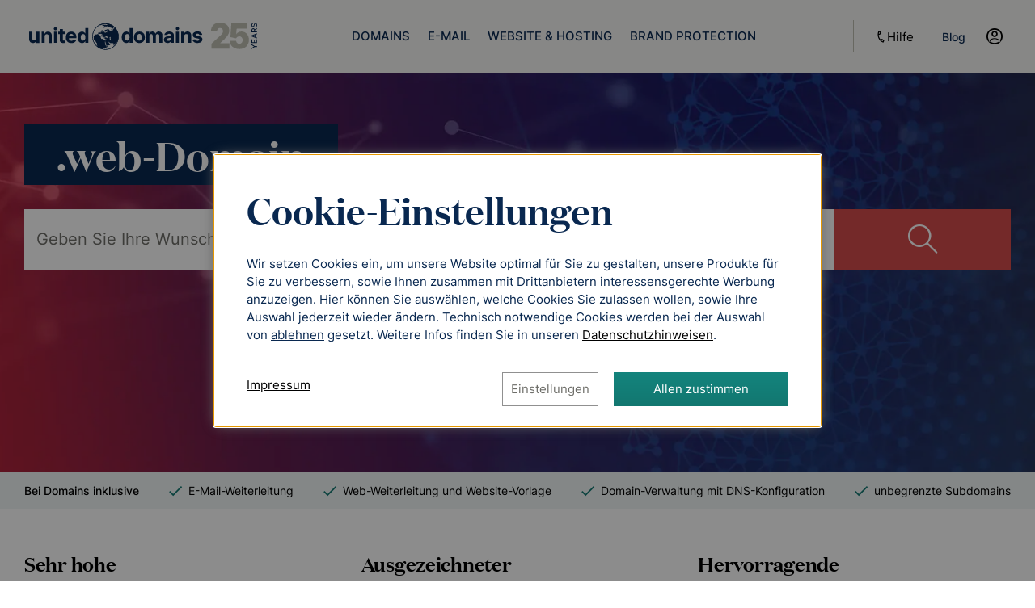

--- FILE ---
content_type: text/html; charset=UTF-8
request_url: https://www.united-domains.de/web-domain/?et_cid=403&et_lid=103083&SESSID=8nrcg5g5ehcnh94nbu5129d4jj
body_size: 18208
content:

<!DOCTYPE html>
<html class="no-js" lang="de">
<head>
    <meta http-equiv="X-UA-Compatible" content="IE=Edge"/>
    <link rel="icon" href="/favicon.ico" type="image/x-icon">
    <link rel="shortcut icon" href="/favicon.ico" type="image/x-icon">
    <link rel="apple-touch-icon" sizes="180x180" href="/apple-touch-icon.png">
    <link rel="icon" type="image/png" sizes="192x192" href="/android-chrome-192x192.png">
    <link rel="icon" type="image/png" sizes="512x512" href="/android-chrome-512x512.png">
    <link rel="icon" type="image/svg+xml" href="/favicon.svg">
    <link rel="icon" type="image/png" sizes="32x32" href="/favicon-32x32.png">
    <link rel="icon" type="image/png" sizes="16x16" href="/favicon-16x16.png">
    <title>.web-Domain schnell beim Domain-Experten registrieren</title>
    <style>@font-face {font-family: "neo-icons";src: url("/assets/fonts/neo-icons.cb-6ee42.woff2") format("woff2"),url("/assets/fonts/neo-icons.cb-6ee42.woff") format("woff");}</style>
    <meta charset="UTF-8">
<meta http-equiv="Content-Type" content="text/html; charset=UTF-8">
<meta name="csrf" content="2cb53bdd05112a792cc8f4e11b026b8c73aa2c2a.2faa4846d0c59727c20e0fb3b9c7e8227e53cf36.696f255b.63573h3G-69f79d1e55f4d04964bca32f51e2802548ffb766">
<meta name="description" content=".web-Domain preiswert und sicher bei united-domains registrieren ✓ Professioneller Service ✓ Schnelle Domain-Suche ✓ Jetzt .web-Domain kaufen!">
<meta name="viewport" content="width=device-width, initial-scale=1, minimum-scale=1">
    
    <script>var UdFrontendConfig = {"IS_LIVE":true,"IS_PORTFOLIO":false,"USER_ID":null,"ADSERVER_USER_HASH":null,"IS_CHILD_USER":false,"IS_SUPER_PORTFOLIO":false,"IS_LINKED_PORTFOLIO":false,"IS_SUPPORT":false,"CSRF_TOKEN":"2cb53bdd05112a792cc8f4e11b026b8c73aa2c2a.2faa4846d0c59727c20e0fb3b9c7e8227e53cf36.696f255b.32683pK9-17ab8164d07afd42c56b6933632d8c11a0a9c412","AJAX_TOKEN":"f94b1667b923cfead5448d65fb0c10a5","LOCALE":"de_DE","COOKIE_SETTINGS_ENABLED_IDS":null,"TRACKING_GOOGLE":false,"ETRACKER_AS1":"qGEFw3","TACOS_ITC_FORCE":false,"VAT_RATE":1.19,"VAT_TEXT":"inkl. 19 % MwSt.","PHONE_SUPPORT_TIMES":"8 bis 18 Uhr, Mo-Fr","HAS_AUTOMATED_MONITORING":false,"BASKET_ID":"8d61c5506c57759735b8a56669e72e89","REQUEST_METHOD":"GET","CACHE_BREAKER":"6ee42","COOKIE_SETTINGS_VERSION":17,"LATEST_ACTIVE_DOMAIN_ID":null,"IS_NEO_JS":true,"INTEGRATE_BUNDLES_SEARCH_RESULT":true,"IS_EXISTING_CUSTOMER":false,"USER_HAS_DNS_API":false,"DIGI_CERT_MAINTENANCE":false,"SESSION_ID":"4jajvijas7lkt59m69sh829tqi","CURRENT_ODPC_VERSION":"V1.5.11","NAVI_AREA":null,"NAVI_PAGE":null,"SSL":false,"PORTFOLIO_RESPONSIVE":true,"PORTFOLIO_RESPONSIVE_PRIO_3":false,"PORTFOLIO_RESPONSIVE_PRIO_4":false,"FVV_CLOSE_SERVICE":true,"WEBSPACE_CLASSIC_REFACTORING":true,"SECTIGO_TIMED_CHANGES":true,"ONE_CLICK_REFACTORING":false,"PLACEMENT_PLUS":true,"SSL_REDIR_SWITCH":false,"ADSERVER_FF":true,"TACOS_FF":true,"MAIL_ARCHIVING_FF":false,"ADSERVER_CONFIG":{"url":"https:\/\/frontend-services.ionos.com\/t\/tag\/UDAG\/public.js","token":"","watchlistDomains":[]}}; var trackingTools = [], trackingToolIds = {"ud-comfort":13,"etracker":9,"emarsys":15,"adserver":14,"tacos":23,"google_analytics_4_server-side":6,"facebook":16,"hubspot":17,"linkedin":18,"hotjar":20,"bing-ads":5,"tune":21,"adwords":25,"jentis":24,"kameleoon":26,"survicate":22,"floodlight":27};</script>
    <link href="&#x2F;assets&#x2F;css&#x2F;custom&#x2F;neo-tld-info.cb-6ee42.css" media="screen" rel="stylesheet" type="text&#x2F;css">
<link href="&#x2F;assets&#x2F;css&#x2F;custom&#x2F;neo-search-form.cb-6ee42.css" media="screen" rel="stylesheet" type="text&#x2F;css">
<link href="https&#x3A;&#x2F;&#x2F;www.united-domains.de&#x2F;web-domain&#x2F;" rel="canonical">
<link as="font" crossorigin="anonymous" href="&#x2F;assets&#x2F;fonts&#x2F;inter-regular.woff2" rel="preload" type="font&#x2F;woff2">
<link as="font" crossorigin="anonymous" href="&#x2F;assets&#x2F;fonts&#x2F;inter-light.woff2" rel="preload" type="font&#x2F;woff2">
<link as="font" crossorigin="anonymous" href="&#x2F;assets&#x2F;fonts&#x2F;inter-medium.woff2" rel="preload" type="font&#x2F;woff2">
<link as="font" crossorigin="anonymous" href="&#x2F;assets&#x2F;fonts&#x2F;inter-semibold.woff2" rel="preload" type="font&#x2F;woff2">
<link as="font" crossorigin="anonymous" href="&#x2F;assets&#x2F;fonts&#x2F;domaine-regular.woff2" rel="preload" type="font&#x2F;woff2">
<link as="font" crossorigin="anonymous" href="&#x2F;assets&#x2F;fonts&#x2F;domaine-semibold.woff2" rel="preload" type="font&#x2F;woff2">
<link href="&#x2F;assets&#x2F;css&#x2F;neo-common.cb-6ee42.css" media="all" rel="stylesheet" type="text&#x2F;css">
<link href="&#x2F;assets&#x2F;css&#x2F;neo-layout.cb-6ee42.css" media="screen" rel="stylesheet" type="text&#x2F;css">
<link href="&#x2F;assets&#x2F;css&#x2F;neo-print.cb-6ee42.css" media="print" rel="stylesheet" type="text&#x2F;css">
    <script>


var dataLayer = dataLayer || [];
function gtag() { dataLayer.push(arguments); }
gtag('consent', 'update', { 'ad_storage': 'granted', 'analytics_storage': 'granted', 'ad_user_data': 'granted', 'ad_personalization': 'granted' });

trackingTools.push(['google-tag-manager', function(shallEnable, wasEnabled) {
    if (!shallEnable || wasEnabled) return;
    (function(w,d,s,l,i){w[l]=w[l]||[];w[l].push({'gtm.start':
    new Date().getTime(),event:'gtm.js'});var f=d.getElementsByTagName(s)[0],
    j=d.createElement(s),dl=l!='dataLayer'?'&l='+l:'';j.async=true;j.src=
    'https://www.googletagmanager.com/gtm.js?id='+i+dl;f.parentNode.insertBefore(j,f);
    })(window,document,'script','dataLayer','GTM-MLV6K2X');
}]);

trackingTools.push(['jentis', function(shallEnable, wasEnabled, consentMap, isConsentUpdate) {
    var consentVersion = UdFrontendConfig.COOKIE_SETTINGS_VERSION;
    consentMap = Object.assign({ _consentVersion: consentVersion }, consentMap);

    if (shallEnable && !wasEnabled) {
        (function (sCDN, sCDNProject, sCDNWorkspace, sCDNVers) {
            if (
                window.localStorage !== null &&
                typeof window.localStorage === "object" &&
                typeof window.localStorage.getItem === "function" &&
                window.sessionStorage !== null &&
                typeof window.sessionStorage === "object" &&
                typeof window.sessionStorage.getItem === "function"
            ) {
                sCDNVers =
                    window.sessionStorage.getItem("jts_preview_version") ||
                    window.localStorage.getItem("jts_preview_version") ||
                    sCDNVers;
            }
            window.jentis = window.jentis || {};
            window.jentis.config = window.jentis.config || {};
            window.jentis.config.frontend = window.jentis.config.frontend || {};
            window.jentis.config.frontend.cdnhost = sCDN + "/get/" + sCDNWorkspace + "/web/" + sCDNVers + "/";
            window.jentis.config.frontend.vers = sCDNVers;
            window.jentis.config.frontend.env = sCDNWorkspace;
            window.jentis.config.frontend.project = sCDNProject;
            window._jts = window._jts || [];
            var f = document.getElementsByTagName("script")[0];
            var j = document.createElement("script");
            j.async = true;
            j.src = window.jentis.config.frontend.cdnhost + "m1q03g.js";
            f.parentNode.insertBefore(j, f);
        })("https://w50hoh.united-domains.de", "united_domains", UdFrontendConfig.IS_LIVE ? 'live' : 'stage', "_");

        document.addEventListener('jentis.consent.engine.init', function () {
            if (jentis.consent.engine.getVendorConsent("_consentVersion") !== consentVersion || isConsentUpdate) {
                jentis.consent.engine.setNewVendorConsents(consentMap);
            }

            udjentis.sendQueuedEvents();
        });
    }

    if (wasEnabled && isConsentUpdate && window.jentis && window.jentis.consent) {
        window.jentis.consent.engine.setNewVendorConsents(consentMap);
    }
}]);


</script>
            
            <script  src="&#x2F;assets&#x2F;js&#x2F;neo-common.cb-6ee42.js"></script>
    
</head>

<body>
<a class="skip-link" href="#mainContent" id="skip-to-content">Zum Inhalt springen</a>

<button id="back-to-top" aria-hidden="true" aria-label="Zurück nach oben" tabindex="-1"><i></i></button>

<div id="fullscreen-loader" style="display: none">
    <div id="fullscreen-loader-modal">
        <i class="ud-icon-spinner icon-spinner spin"></i>
        <span class="text">Bitte haben Sie einen Moment Geduld,<br />Ihre Daten werden verarbeitet.</span>
    </div>
</div>
<header >
    <div class="ias-zone" data-ias-zoneid="udag_header_banner_above"></div>

<div class="header__positioning">
    <div class="header__contains-navigation-and-lbm">
        <div class="header__contains-logo-and-burger-icon-and-membership-box-as-lbm ">
                            <div class="header__membership-menu hide-for-large">
                    <ul class="membership-box__menu" aria-label="Quick-Links">    <li class="mol-responsive-menu__dropdown-contains-dropdown-trigger-and-content help-layer show-for-large">
        <div class="mol-responsive-menu__dropdown-accordion-trigger">
            <button
                    class="help-layer__large-navigation-text show-for-large"
                    aria-haspopup="true"
                    aria-controls="contact-wrapper-0"
                    aria-expanded="false">
                <span class="icon-phone"></span> Hilfe
            </button>

            <div class="arrow-wrapper show-for-large">
                <img src="/assets/img/navigation/arrow-mega-menu.svg" width="30" height="30" alt="">
            </div>
        </div>

        <div id="contact-wrapper-0" class="mol-responsive-menu__dropdown contact-wrapper">
            <div class="help-layer__contains-content-boxes">
    <div class="dropdown">
        <div class="help-layer__content-box">
            <div class="help-layer__message">
                <h5>Möchten Sie uns eine Nachricht schreiben?</h5>

                <a href="/support/kontakt-formular/" title="Nachricht an die Kundenbetreuung von united-domains">
                    Kontakt-Formular
                </a>
            </div>

            <div class="help-layer__phone">
                <h5>Sie möchten mit uns sprechen?</h5>
                <p class="support-hours">8 bis 18 Uhr, Mo-Fr</p>
                <p class="support-phone">08151 / 36867-0</p>

                <a
                        href="https://www.united-domains.de/help/faq-article/wie-erstelle-ich-eine-telefon-pin-fuer-meine-kundenanfragen/"
                        target="_blank">Bitte halten Sie Ihre Kundennummer<br>und Telefon-Pin bereit</a>

                <p class="navi-help-phishing-note">
                    Aktuell sind Phishing-Mails im Umlauf.
                    <a href="https://www.united-domains.de/help/lexikon/phishing/" target="_blank">Auf folgender Seite</a>
                    finden Sie heraus, ob die Mail von uns stammt.
                </p>
            </div>
        </div>

        <div class="help-layer__content-box">
            <h5>Suchen Sie Hilfe zu einem dieser Themen?</h5>
            <div class="help-layer__links-grid">
                <a
                        class="help-grid-point-1-1" href="https://www.united-domains.de/help/faq/e-mail/e-mail-einrichtung/"
                        target="_blank">
                    E-Mail Einrichtung
                </a>

                <a
                        class="help-grid-point-2-1" href="https://www.united-domains.de/help/faq/e-mail/webmailer/"
                        target="_blank">
                    Webmailer
                </a>

                <a
                        class="help-grid-point-1-2" href="https://www.united-domains.de/help/faq/webspace/"
                        target="_blank">
                    Webspace
                </a>

                <a
                        class="help-grid-point-2-2" href="https://www.united-domains.de/help/faq/dns-eintraege/"
                        target="_blank">
                    DNS-Einträge & Konfiguration
                </a>

                <a
                        class="help-grid-point-1-3" href="https://www.united-domains.de/help/faq/vertragsdaten/"
                        target="_blank">
                    Vertragsdaten
                </a>

                <a
                        class="help-grid-point-2-3" href="https://www.united-domains.de/help/faq/rechnung-bezahlung/"
                        target="_blank">
                    Rechnung & Bezahlung
                </a>

                <a
                        class="help-grid-point-1-4" href="https://www.united-domains.de/help/faq/domain-umzug/"
                        target="_blank">
                    Domainumzug
                </a>

                <a
                        class="help-grid-point-2-4" href="https://www.united-domains.de/help/formulare/"
                        target="_blank">
                    Formulare & Services
                </a>
            </div>

            <div class="help-layer__faq">
                <h5>Sie finden nicht, was Sie suchen?</h5>

                <a href="https://www.united-domains.de/help/" target="_blank">FAQ (Sofort-Hilfe)</a>

                <span class="menu-point-discription">Antworten auf die häufigsten Fragen.</span>
            </div>

            <div class="help-layer__enterprise-customer">
                <a href="/grosskunden/" title="Großkundenbereich">
                    Großkundenbereich
                </a>

                <span class="menu-point-discription">
                    Individuelle Betreuung für Großkunden durch das united&#8209;domains Key-Account Team
                </span>
            </div>
        </div>
    </div>
</div>

        </div>
    </li>
<li class="blog-secondary-nav">
    <a class="" href="https://www.united-domains.de/blog/" target="_blank" title="Blog">
        <span class="basket-tab-txt">Blog</span>
    </a>
</li>
    <li class="membership-box__user-status logout-element ">
    <button
            class="user-layer-trigger customer-status-form-toggle"
            aria-label="Einloggen">
        <i class="membership-box__user-status__user-icon"></i>
    </button>

            <div class="customer-login-form-and-status-layer customer__login-form">
    <form method="post" name="loginForm" id="login-form-1" action="&#x2F;login" class="form-row">
    <input type="hidden" name="csrf" value="e7c93b0c9085ed45535c7d2b697f1a05-20616669a1ea86b7297297aa2f30e0b4">
    <input type="hidden" name="selector" value="login">

    <div class="customer-login-form-and-status-layer__contains-form-or-customer-info atm-forms-auto-convert">
        <div class="login-form__email">
            <input type="email" name="email" placeholder="E-Mail" value="">
        </div>

        <div class="login-form__pwd">
            <input name="pwd" type="password" placeholder="Passwort" class="has-password-eye-switch" value="">
        </div>

        <div class="login-form__contains-cta-btn">
            <button type="submit" name="loginBtn" class="btn-primary-l" aria-label="Einloggen" value="Login">Login</button>
        </div>

        <a class="login-form__forget-pwd" href="/support/passwort/" title="Passwort / E-Mail vergessen?">
            Passwort / E-Mail vergessen?
        </a>

        <hr class="hr-secondary"/>

        <a
                class="login-form__register-link"
                title="Kostenlos registrieren"
                href="/user/">
            Kostenlos registrieren
        </a>
    </div>

    </form>

    <div class="customer-login-form-and-status-layer__watchlist">
    <a href="/warenkorb/#merkliste">
        <i class="icon-star-outline"></i>
        <span
                class="customer-login-form-and-status-layer__watchlist-count
                watchlist-auto-update-count
                watchlist-auto-has-items-class ">0</span>
        <span class="customer-login-form-and-status-layer__watchlist-text">Merkliste</span>
    </a>
</div></div>
    </li>
</ul>
                </div>
            
            <div class="header__logo">
                <div class="header__logo-image">
                    <a
                            href="/"
                            class="udag-logo"
                            title="Domains registrieren bei united-domains GmbH"
                            aria-label="Zurück zur Startseite"></a>
                </div>
            </div>

                            <div class="header__burger-icon">
                    <div class="hide-for-large">
                        <div>
                            <button class="header__burger-trigger" aria-label="Hauptmenü"><span class="icon-menu"></span></button>
                        </div>
                    </div>
                </div>
                    </div>

                    <div class="header__navigation">
                <!-- HEADER NAVIGATION BOX -->
<nav>
    <div class="navigation__contains-menu">
    <ul class="mol-responsive-menu">
                                                        <li class="mol-responsive-menu__dropdown-contains-dropdown-trigger-and-content ">
                    <div class=" mol-responsive-menu__dropdown-accordion-trigger">
                        <a
                                href="/domain-kaufen/"
                                aria-haspopup="true"
                                aria-controls="main-navi-dropdown-Domains"
                                aria-expanded="false"
                                >
                            <span class="active-menu-point">DOMAINS</span>
                        </a>
                                                    <span class="icon-arrow-slim hide-for-large"> </span>
                            <div class="arrow-wrapper show-for-large" id="position-domain-nav">
                                <img src="/assets/img/navigation/arrow-mega-menu.svg" width="30" height="30" alt="">
                            </div>
                                            </div>

                                            <div class="mol-responsive-menu__dropdown" id="domain-nav">
                            <ul
        id="main-navi-dropdown-Domains"
        class="dropdown "
        role="menu">
                        <li class="navi-teaser__top-tlds menu-grid-point-1-1_3">
                                    <h6>Top-Domains</h6>
<ul>
    <li><a href="/de-domain/">.de</a></li>
    <li><a href="/com-domain/">.com</a></li>
    <li><a href="/eu-domain/">.eu</a></li>
    <li><a href="/online-domain/">.online</a></li>
    <li><a href="/shop-domain/">.shop</a></li>
    <li><a href="/net-domain/">.net</a></li>
    <li><a href="/io-domain/">.io</a></li>
    <li><a href="/org-domain/">.org</a></li>
</ul>



                
                            </li>
                                <li class="menu-grid-point-1-4">
                                    <p>
                                                    <a
                                    href="/neue-top-level-domain/"
                                    role="menuitem"
                                    >
                                Domain-Endungen
                            </a>
                                                </p>
                
                            </li>
                                <li class="menu-grid-point-1-5">
                                    <p>
                                                    <a
                                    href="/neue-top-level-domain/premium-domains/"
                                    role="menuitem"
                                    >
                                Premium Domains
                            </a>
                                                </p>
                
                            </li>
                                <li class="menu-grid-point-2-1">
                                    <p>
                                                    <a
                                    href="/domain-kaufen/"
                                    role="menuitem"
                                    >
                                Domain kaufen
                            </a>
                                                </p>
                
                            </li>
                                <li class="menu-grid-point-2-2">
                                    <p>
                                                    <a
                                    href="/domain-registrieren/preisliste/"
                                    role="menuitem"
                                    >
                                Domain Kosten &amp; Preise
                            </a>
                                                </p>
                
                            </li>
                                <li class="menu-grid-point-2-3">
                                    <p>
                                                    <a
                                    href="/domain-verkaufen/"
                                    role="menuitem"
                                    >
                                Domain verkaufen
                            </a>
                                                </p>
                
                            </li>
                                <li class="menu-grid-point-2-4">
                                    <p>
                                                    <a
                                    href="/domain-umzug/"
                                    role="menuitem"
                                    >
                                Domain umziehen
                            </a>
                                                </p>
                
                            </li>
                                <li class="menu-grid-point-2-5">
                                    <p>
                                                    <a
                                    href="/whois-suche/"
                                    role="menuitem"
                                    >
                                Whois Abfrage
                            </a>
                                                </p>
                
                            </li>
                                <li class="menu-grid-point-3-1_3">
                                    <p>
                                                <span class="has-badge">
                            <span class="is-new">TOP</span>
                                                        <a
                                    href="/grosskunden/"
                                    role="menuitem"
                                    >
                                Angebote f&uuml;r Gro&szlig;kunden
                            </a>
                                                    </span>
                                            </p>
                
                                    <span class="menu-point-discription show-for-large">Wir erstellen Ihnen gerne ein Domain-Angebot&#46;</span>
                            </li>
                                <li class="menu-grid-point-3-3">
                                    <p>
                                                    <a
                                    href="/domainkonsolidierung/"
                                    role="menuitem"
                                    >
                                Domainkonsolidierung
                            </a>
                                                </p>
                
                            </li>
                                <li class="menu-grid-point-3-4">
                                    <p>
                                                    <a
                                    href="/beispiel-portfolio/"
                                    role="menuitem"
                                    >
                                Domain-Portfolio
                            </a>
                                                </p>
                
                            </li>
                                <li class="menu-grid-point-3-5">
                                    <p>
                                                    <a
                                    href="/domain-security/"
                                    role="menuitem"
                                    >
                                Domain-Security
                            </a>
                                                </p>
                
                            </li>
                                <li class="menu-grid-point-3-6">
                                    <p>
                                                <span class="has-badge">
                            <span class="is-new">NEU</span>
                                                        <a
                                    href="/domain-dnsapi/"
                                    role="menuitem"
                                    >
                                DNS API
                            </a>
                                                    </span>
                                            </p>
                
                            </li>
                                                                        </ul>


                        </div>
                                    </li>
                                                <li class="mol-responsive-menu__dropdown-contains-dropdown-trigger-and-content ">
                    <div class=" mol-responsive-menu__dropdown-accordion-trigger">
                        <a
                                href="/email-website/email/"
                                aria-haspopup="true"
                                aria-controls="main-navi-dropdown-E-Mail"
                                aria-expanded="false"
                                >
                            <span class="active-menu-point">E-MAIL</span>
                        </a>
                                                    <span class="icon-arrow-slim hide-for-large"> </span>
                            <div class="arrow-wrapper show-for-large" id="position-email-nav">
                                <img src="/assets/img/navigation/arrow-mega-menu.svg" width="30" height="30" alt="">
                            </div>
                                            </div>

                                            <div class="mol-responsive-menu__dropdown" id="email-nav">
                            <ul
        id="main-navi-dropdown-E-Mail"
        class="dropdown "
        role="menu">
                        <li class="menu-grid-point-1-1">
                                    <p>
                                                    <a
                                    href="/email-website/email/"
                                    role="menuitem"
                                    >
                                Eigene E-Mail-Domain
                            </a>
                                                </p>
                
                            </li>
                                <li class="menu-grid-point-2-1">
                                    <p>
                                                    <a
                                    href="/email-website/webmailer/"
                                    role="menuitem"
                                    >
                                Webmailer
                            </a>
                                                </p>
                
                            </li>
                        </ul>


                        </div>
                                    </li>
                                                <li class="mol-responsive-menu__dropdown-contains-dropdown-trigger-and-content ">
                    <div class=" mol-responsive-menu__dropdown-accordion-trigger">
                        <a
                                href="/wordpress-hosting/"
                                aria-haspopup="true"
                                aria-controls="main-navi-dropdown-Website & Hosting"
                                aria-expanded="false"
                                >
                            <span class="active-menu-point">WEBSITE & HOSTING</span>
                        </a>
                                                    <span class="icon-arrow-slim hide-for-large"> </span>
                            <div class="arrow-wrapper show-for-large" id="position-hosting-nav">
                                <img src="/assets/img/navigation/arrow-mega-menu.svg" width="30" height="30" alt="">
                            </div>
                                            </div>

                                            <div class="mol-responsive-menu__dropdown" id="hosting-nav">
                            <ul
        id="main-navi-dropdown-Website &amp; Hosting"
        class="dropdown "
        role="menu">
                        <li class="menu-grid-point-1-1_3">
                                    <p>
                                                <span class="has-badge">
                            <span class="is-new">NEU</span>
                                                        <a
                                    href="/wordpress-hosting/"
                                    role="menuitem"
                                    >
                                Hosting f&uuml;r WordPress
                            </a>
                                                    </span>
                                            </p>
                
                                    <span class="menu-point-discription show-for-large">Erstellen Sie Ihre Website mit k&uuml;nstlicher Intelligenz&#46;</span>
                            </li>
                                <li class="menu-grid-point-1-3_5">
                                    <p>
                                                    <a
                                    href="/email-website/homepage-baukasten/"
                                    role="menuitem"
                                    >
                                Homepage-Baukasten
                            </a>
                                                </p>
                
                                    <span class="menu-point-discription show-for-large">Einfache Websites ohne Programmierkenntnisse</span>
                            </li>
                                <li class="menu-grid-point-1-5_7">
                                    <p>
                                                    <a
                                    href="/email-website/webspace/"
                                    role="menuitem"
                                    >
                                Webspace
                            </a>
                                                </p>
                
                                    <span class="menu-point-discription show-for-large">Speicherplatz f&uuml;r Ihre Website&#46;</span>
                            </li>
                                                        <li class="menu-grid-point-2-1">
                                    <p>
                                                    <a
                                    href="/email-website/ssl/"
                                    role="menuitem"
                                    >
                                SSL
                            </a>
                                                </p>
                
                            </li>
                                <li class="menu-grid-point-2-2_4">
                                    <p>
                                                    <a
                                    href="/seo-rankingcoach/"
                                    role="menuitem"
                                    >
                                SEO-Tool
                            </a>
                                                </p>
                
                                    <span class="menu-point-discription show-for-large">Suchmaschinenoptimierung leicht gemacht mit rankingCoach</span>
                            </li>
            </ul>


                        </div>
                                    </li>
                                                <li class="mol-responsive-menu__dropdown-contains-dropdown-trigger-and-content ">
                    <div class=" mol-responsive-menu__dropdown-accordion-trigger">
                        <a
                                href="/brand-protection/"
                                aria-haspopup="true"
                                aria-controls="main-navi-dropdown-Brand Protection"
                                aria-expanded="false"
                                >
                            <span class="active-menu-point">BRAND PROTECTION</span>
                        </a>
                                                    <span class="icon-arrow-slim hide-for-large"> </span>
                            <div class="arrow-wrapper show-for-large" id="position-">
                                <img src="/assets/img/navigation/arrow-mega-menu.svg" width="30" height="30" alt="">
                            </div>
                                            </div>

                                            <div class="mol-responsive-menu__dropdown" id="">
                            <ul
        id="main-navi-dropdown-Brand Protection"
        class="dropdown dropdown-regular-navi-template"
        role="menu">
                        <li class="">
                                    <p>
                                                    <a
                                    href="/brand-protection/"
                                    role="menuitem"
                                    >
                                Markenschutz f&uuml;r Domains
                            </a>
                                                </p>
                
                            </li>
                                <li class="">
                                    <p>
                                                    <a
                                    href="/brand-protection/automated-monitoring/"
                                    role="menuitem"
                                    >
                                Automated Monitoring
                            </a>
                                                </p>
                
                            </li>
                                                                                                                                                        <li class="">
                                    <p>
                                                    <a
                                    href="/brand-protection/knowledge-base/"
                                    role="menuitem"
                                    >
                                Knowledge Base
                            </a>
                                                </p>
                
                            </li>
                                                                        </ul>

    <div class="dropdown dropdown-custom-navi-template">
    <div class="elm-brand-protection-navi__points">
        <div>
            <p class="with-comment">
                <a href="/brand-protection/">Markenschutz für Domains</a>
            </p>

            <span class="menu-point-discription show-for-large">
                Gefahren für Ihre Marken erkennen und Schutzmaßnahmen ergreifen
            </span>
        </div>

        <div>
            <p><a href="/brand-protection/automated-monitoring/">Automated Monitoring</a></p>
            <p><a href="/brand-protection/knowledge-base/">Knowledge Base</a></p>
        </div>
    </div>

    <div class="elm-brand-protection-navi__contact">
        <div class="speak-with-us-appointment-container">
            <i class="icon-calendar"></i>
            <a
                    href="https://meetings-eu1.hubspot.com/rinor-gashi/brand-protection"
                    class="speak-with-us-appointment"
                    target="_blank">Beratungstermin vereinbaren</a>
        </div>

        <script>
            emarsys.attachElementClickEventTag('.speak-with-us-appointment', 'Termin OBP');
        </script>
    </div>
</div>
                        </div>
                                    </li>
                                                                                                    
        <li class="help-layer mol-responsive-menu__dropdown-contains-dropdown-trigger-and-content hide-for-large">
            <div class="mol-responsive-menu__dropdown-accordion-trigger">
                <a>
                    <span class="icon-phone"></span> Hilfe
                </a>

                <span class="icon-arrow-slim hide-for-large"> </span>
            </div>

            <div class="mol-responsive-menu__dropdown">
                <div class="help-layer__contains-content-boxes">
    <div class="dropdown">
        <div class="help-layer__content-box">
            <div class="help-layer__message">
                <h5>Möchten Sie uns eine Nachricht schreiben?</h5>

                <a href="/support/kontakt-formular/" title="Nachricht an die Kundenbetreuung von united-domains">
                    Kontakt-Formular
                </a>
            </div>

            <div class="help-layer__phone">
                <h5>Sie möchten mit uns sprechen?</h5>
                <p class="support-hours">8 bis 18 Uhr, Mo-Fr</p>
                <p class="support-phone">08151 / 36867-0</p>

                <a
                        href="https://www.united-domains.de/help/faq-article/wie-erstelle-ich-eine-telefon-pin-fuer-meine-kundenanfragen/"
                        target="_blank">Bitte halten Sie Ihre Kundennummer<br>und Telefon-Pin bereit</a>

                <p class="navi-help-phishing-note">
                    Aktuell sind Phishing-Mails im Umlauf.
                    <a href="https://www.united-domains.de/help/lexikon/phishing/" target="_blank">Auf folgender Seite</a>
                    finden Sie heraus, ob die Mail von uns stammt.
                </p>
            </div>
        </div>

        <div class="help-layer__content-box">
            <h5>Suchen Sie Hilfe zu einem dieser Themen?</h5>
            <div class="help-layer__links-grid">
                <a
                        class="help-grid-point-1-1" href="https://www.united-domains.de/help/faq/e-mail/e-mail-einrichtung/"
                        target="_blank">
                    E-Mail Einrichtung
                </a>

                <a
                        class="help-grid-point-2-1" href="https://www.united-domains.de/help/faq/e-mail/webmailer/"
                        target="_blank">
                    Webmailer
                </a>

                <a
                        class="help-grid-point-1-2" href="https://www.united-domains.de/help/faq/webspace/"
                        target="_blank">
                    Webspace
                </a>

                <a
                        class="help-grid-point-2-2" href="https://www.united-domains.de/help/faq/dns-eintraege/"
                        target="_blank">
                    DNS-Einträge & Konfiguration
                </a>

                <a
                        class="help-grid-point-1-3" href="https://www.united-domains.de/help/faq/vertragsdaten/"
                        target="_blank">
                    Vertragsdaten
                </a>

                <a
                        class="help-grid-point-2-3" href="https://www.united-domains.de/help/faq/rechnung-bezahlung/"
                        target="_blank">
                    Rechnung & Bezahlung
                </a>

                <a
                        class="help-grid-point-1-4" href="https://www.united-domains.de/help/faq/domain-umzug/"
                        target="_blank">
                    Domainumzug
                </a>

                <a
                        class="help-grid-point-2-4" href="https://www.united-domains.de/help/formulare/"
                        target="_blank">
                    Formulare & Services
                </a>
            </div>

            <div class="help-layer__faq">
                <h5>Sie finden nicht, was Sie suchen?</h5>

                <a href="https://www.united-domains.de/help/" target="_blank">FAQ (Sofort-Hilfe)</a>

                <span class="menu-point-discription">Antworten auf die häufigsten Fragen.</span>
            </div>

            <div class="help-layer__enterprise-customer">
                <a href="/grosskunden/" title="Großkundenbereich">
                    Großkundenbereich
                </a>

                <span class="menu-point-discription">
                    Individuelle Betreuung für Großkunden durch das united&#8209;domains Key-Account Team
                </span>
            </div>
        </div>
    </div>
</div>

            </div>
        </li>
    </ul>
</div>

<div class="header__membership-menu show-for-large">
    <ul class="membership-box__menu" aria-label="Quick-Links">    <li class="mol-responsive-menu__dropdown-contains-dropdown-trigger-and-content help-layer show-for-large">
        <div class="mol-responsive-menu__dropdown-accordion-trigger">
            <button
                    class="help-layer__large-navigation-text show-for-large"
                    aria-haspopup="true"
                    aria-controls="contact-wrapper-1"
                    aria-expanded="false">
                <span class="icon-phone"></span> Hilfe
            </button>

            <div class="arrow-wrapper show-for-large">
                <img src="/assets/img/navigation/arrow-mega-menu.svg" width="30" height="30" alt="">
            </div>
        </div>

        <div id="contact-wrapper-1" class="mol-responsive-menu__dropdown contact-wrapper">
            <div class="help-layer__contains-content-boxes">
    <div class="dropdown">
        <div class="help-layer__content-box">
            <div class="help-layer__message">
                <h5>Möchten Sie uns eine Nachricht schreiben?</h5>

                <a href="/support/kontakt-formular/" title="Nachricht an die Kundenbetreuung von united-domains">
                    Kontakt-Formular
                </a>
            </div>

            <div class="help-layer__phone">
                <h5>Sie möchten mit uns sprechen?</h5>
                <p class="support-hours">8 bis 18 Uhr, Mo-Fr</p>
                <p class="support-phone">08151 / 36867-0</p>

                <a
                        href="https://www.united-domains.de/help/faq-article/wie-erstelle-ich-eine-telefon-pin-fuer-meine-kundenanfragen/"
                        target="_blank">Bitte halten Sie Ihre Kundennummer<br>und Telefon-Pin bereit</a>

                <p class="navi-help-phishing-note">
                    Aktuell sind Phishing-Mails im Umlauf.
                    <a href="https://www.united-domains.de/help/lexikon/phishing/" target="_blank">Auf folgender Seite</a>
                    finden Sie heraus, ob die Mail von uns stammt.
                </p>
            </div>
        </div>

        <div class="help-layer__content-box">
            <h5>Suchen Sie Hilfe zu einem dieser Themen?</h5>
            <div class="help-layer__links-grid">
                <a
                        class="help-grid-point-1-1" href="https://www.united-domains.de/help/faq/e-mail/e-mail-einrichtung/"
                        target="_blank">
                    E-Mail Einrichtung
                </a>

                <a
                        class="help-grid-point-2-1" href="https://www.united-domains.de/help/faq/e-mail/webmailer/"
                        target="_blank">
                    Webmailer
                </a>

                <a
                        class="help-grid-point-1-2" href="https://www.united-domains.de/help/faq/webspace/"
                        target="_blank">
                    Webspace
                </a>

                <a
                        class="help-grid-point-2-2" href="https://www.united-domains.de/help/faq/dns-eintraege/"
                        target="_blank">
                    DNS-Einträge & Konfiguration
                </a>

                <a
                        class="help-grid-point-1-3" href="https://www.united-domains.de/help/faq/vertragsdaten/"
                        target="_blank">
                    Vertragsdaten
                </a>

                <a
                        class="help-grid-point-2-3" href="https://www.united-domains.de/help/faq/rechnung-bezahlung/"
                        target="_blank">
                    Rechnung & Bezahlung
                </a>

                <a
                        class="help-grid-point-1-4" href="https://www.united-domains.de/help/faq/domain-umzug/"
                        target="_blank">
                    Domainumzug
                </a>

                <a
                        class="help-grid-point-2-4" href="https://www.united-domains.de/help/formulare/"
                        target="_blank">
                    Formulare & Services
                </a>
            </div>

            <div class="help-layer__faq">
                <h5>Sie finden nicht, was Sie suchen?</h5>

                <a href="https://www.united-domains.de/help/" target="_blank">FAQ (Sofort-Hilfe)</a>

                <span class="menu-point-discription">Antworten auf die häufigsten Fragen.</span>
            </div>

            <div class="help-layer__enterprise-customer">
                <a href="/grosskunden/" title="Großkundenbereich">
                    Großkundenbereich
                </a>

                <span class="menu-point-discription">
                    Individuelle Betreuung für Großkunden durch das united&#8209;domains Key-Account Team
                </span>
            </div>
        </div>
    </div>
</div>

        </div>
    </li>
<li class="blog-secondary-nav">
    <a class="" href="https://www.united-domains.de/blog/" target="_blank" title="Blog">
        <span class="basket-tab-txt">Blog</span>
    </a>
</li>
    <li class="membership-box__user-status logout-element ">
    <button
            class="user-layer-trigger customer-status-form-toggle"
            aria-label="Einloggen">
        <i class="membership-box__user-status__user-icon"></i>
    </button>

            <div class="customer-login-form-and-status-layer customer__login-form">
    <form method="post" name="loginForm" id="login-form-2" action="&#x2F;login" class="form-row">
    <input type="hidden" name="csrf" value="e7c93b0c9085ed45535c7d2b697f1a05-20616669a1ea86b7297297aa2f30e0b4">
    <input type="hidden" name="selector" value="login">

    <div class="customer-login-form-and-status-layer__contains-form-or-customer-info atm-forms-auto-convert">
        <div class="login-form__email">
            <input type="email" name="email" placeholder="E-Mail" value="">
        </div>

        <div class="login-form__pwd">
            <input name="pwd" type="password" placeholder="Passwort" class="has-password-eye-switch" value="">
        </div>

        <div class="login-form__contains-cta-btn">
            <button type="submit" name="loginBtn" class="btn-primary-l" aria-label="Einloggen" value="Login">Login</button>
        </div>

        <a class="login-form__forget-pwd" href="/support/passwort/" title="Passwort / E-Mail vergessen?">
            Passwort / E-Mail vergessen?
        </a>

        <hr class="hr-secondary"/>

        <a
                class="login-form__register-link"
                title="Kostenlos registrieren"
                href="/user/">
            Kostenlos registrieren
        </a>
    </div>

    </form>

    <div class="customer-login-form-and-status-layer__watchlist">
    <a href="/warenkorb/#merkliste">
        <i class="icon-star-outline"></i>
        <span
                class="customer-login-form-and-status-layer__watchlist-count
                watchlist-auto-update-count
                watchlist-auto-has-items-class ">0</span>
        <span class="customer-login-form-and-status-layer__watchlist-text">Merkliste</span>
    </a>
</div></div>
    </li>
</ul>
</div>

</nav>

            </div>
            </div>
</div>

    </header>

<main id="mainContent">
    <div class="neo-tld-info neo-tld-web-class">
    <div class="neo-tld-info-header">
                                    
        
    <style>
      :root {
      --tld-info-background-color: #82A0C4;--tld-info-background-color-headlines: #092850;
      }
    </style>

<div id="hero-global-wrapper" class="start">
    <div id="hero-global-serach-bar-neo">
        <div id="hero-global-heading-wrapper">
            <div class="hero-global-padding">
                <div class="hero-global-heading">
                    <h1>.web-Domain</h1>
                </div>
            </div>
        </div>

        <div id="search-box-wrapper-neo">
            


<div class="search-box"
     id="search_form_header">
    <span id="search-error" class="hide"><span class="msg"></span><span class="nose"></span></span>
    <form id="domain-search-form" name="search" method="GET" action="/suchergebnis/"
          class="checkbox-search-form">
        <div class="domain-search-form-search-box">
            <input type="hidden" name="is-single-search" value="1"/>
            
            <span name="transfer" value=""></span>
            <span name="domain-search-page" value=""></span>
            
            
            <span id="search-box-domain">
                                <div id="search-area-btn-wrapper" class="search-box-multi-select">
                    <span id="placer">
                        <div class="placeholder"></div>
                                                    <textarea
                                    spellcheck="false"
                                    name="domain"
                                    aria-label="Wunschdomain eingeben"
                            ></textarea>
                        
                                                                                                                    <span class="search-box-groups tld-text">
        <label class="dot">.</label>                    web
            </span>
                <span class="single-group-dropdown-container" >
                                                <input type="hidden" name="single-group" value="web"/>
                                    web
                                        </span>


    <span class="multi-group-dropdown-container" style="display: none;">
                                                <input type="hidden" name="single-group" value="web"/>
                                    web
                                        </span>


    
                                                                                        <span class="search-type-switcher">
        <span class="hide-for-small-only">Mehrfachsuche</span>
        <i class="icon-arrow-slim show-for-small-only"></i>
    </span>

                                                                    </span>

                    
                                    </div>
            </span>

                            <button aria-label="Domain suchen" type="submit" class="button red">
                    <i class="icon-magnifying-glass"></i>
                                    </button>
                    </div>
    </form>
</div>


<script  src="&#x2F;assets&#x2F;js&#x2F;neo-search.cb-6ee42.js"></script>


        </div>

        
                    <div id="tld-info-start">
                <b>START</b> unbekannt
            </div>
            </div>

    <div id="inclusive-offer-outer-wrapper">
        <div id="inclusive-offer-inner-wrapper">
            <div>
                Bei Domains inklusive
            </div>

            <div><span class="icon-done"></span>
                <p>
                    E-Mail-Weiterleitung
                </p>
            </div>

            <div><span class="icon-done"></span>
                <p>
                    Web-Weiterleitung <span class="show-for-large-only">und Website-Vorlage</span>
                </p>
            </div>

            <div><span class="icon-done"></span>
                <p>
                    Domain-Verwaltung
                    <span class="hide-for-large-only"> (DNS)</span>
                    <span class="show-for-large-only">mit DNS-Konfiguration</span>
                </p>
            </div>

            <div><span class="icon-done"></span>
                <p>
                    unbegrenzte Subdomains
                </p>
            </div>
        </div>
    </div>
</div>
            </div>

    <div class="row trust-tiles">
    <div class="column large-4 small-12">
        <h2 class="red-underline">Sehr hohe <br> Kundenzufriedenheit</h2>

        <p>
            Über 3.300 positive Kundenbewertungen. Mehr als 270.000 Kunden vertrauen uns.
        </p>
    </div>

    <div class="column large-4 small-12">
        <h2 class="red-underline">Ausgezeichneter <br> Support</h2>

        <p>
            Unser mehrfach preisgekrönter Kundenservice in Starnberg ist für Sie telefonisch schnell erreichbar.
        </p>
    </div>

    <div class="column large-4 small-12">
        <h2 class="red-underline">Hervorragende <br> Sicherheit</h2>

        <p>
            Für Ihre persönlichen Daten, E-Mails und Domains. Mit Servern in Deutschland und Zwei-Faktor-Authentifizierung.
        </p>
    </div>
</div>

    
    
            <div class="neo-tld-info-meaning
                            callout
            ">
    <div class="row">
        <div class="column large-10 small-12 tld-info-meaning-headline">
                        <h2>Bedeutung der .web-Domain</h2>
        </div>

        <div class="column large-10 small-12">
                            <h3>.web ist die neue .com!</h3>

<p>Die Domain-Endung&nbsp;<strong>.web&nbsp;</strong>ist eine neue generische Top-Level-Domain (gTLD) für Inhalte aller Art.&nbsp;Die Zahl der Internetseiten steigt weiter unaufhörlich, die Suche nach einer aufmerksamkeitsstarken Internetadresse gestaltet sich immer schwieriger. Längst sind die meisten attraktiven Internetadressen mit generischen Endungen wie etwa <a href="https://www.united-domains.de/com-domain/">.com</a> oder <a href="https://www.united-domains.de/de-domain/">.de</a> vergeben.</p>

<p>Die neue Top Level Domain .<strong>web</strong> löst dieses Dilemma. Sie hat das Potenzial, die bislang führende Domain-Endung <a href="https://www.united-domains.de/com-domain/">.com</a> in Beliebtheit und Effizienz abzulösen. Auch sie ist kurz, einfach und prägnant. Doch im Vergleich zu populären Endungen wie <a href="https://www.united-domains.de/de-domain/">.de</a> oder <a href="https://www.united-domains.de/com-domain/">.com</a> offenbart sie weitere fulminante Stärken: Sie ist selbsterklärend, international verständlich und von weltweiter Relevanz. Gegenüber anderen Endungen lässt sie zudem alle Freiheiten bei der Themen- oder Kategorienwahl. Damit eröffnen sich auch Nischenanbietern beste Chancen auf griffige und werbewirksame Internetadressen. Höchste Zeit also, mehr Platz im Web zu schaffen.</p>

<p>Die Vorteile der neuen Top Level Domain <strong>.web</strong>:</p>

<ul>
	<li>Hat Potenzial, die bislang führende Domain-Endung <a href="https://www.united-domains.de/com-domain/">.com</a> in Beliebtheit und Effizienz abzulösen</li>
	<li>Schafft Platz im Web: Beste Chancen auf Wunschadressen</li>
	<li>Weitere Vorteile gegenüber <a href="https://www.united-domains.de/com-domain/">.com</a> oder <a href="https://www.united-domains.de/de-domain/">.de</a>: Selbsterklärend, international verständlich und von weltweiter Relevanz</li>
</ul>

<h3>Freie Domains suchen und .music-Domains registrieren</h3>

<p>Bevor Sie sich eine <strong>.music-Domain kostenlos vorbestellen</strong>, können Sie mit unserem kostenlosen <a href="https://www.united-domains.de/">Domain Check</a> prüfen, ob Ihre Wunschdomain noch nicht vorbestellt ist. Denn wenn Sie eine <a href="https://www.united-domains.de/domain-kaufen/">Domain kaufen</a> gilt: Wer zuerst kommt, mahlt zuerst.</p>

<p>Über die <a href="https://www.united-domains.de/whois-suche/">Whois-Abfrage</a> können Sie die publizierten Daten zu einer Domain ermitteln. Haben Sie weitere Fragen zu <strong>.music-Domains</strong> oder möchten Sie eine <a href="https://www.united-domains.de/domain-registrieren/">Domain registrieren</a>? Unsere Kundenbetreuer helfen Ihnen gerne.</p>
                    </div>
    </div>
</div>
    
    
    
    
    
    
    
    
    </div>

</main>

<footer id="footer-offen" >
    <div class="elm-footer__body">
                    <div class="elm-footer__full">
    <nav class="elm-footer__menu" aria-label="Footer-Navigation">
            <div class="elm-footer__menu-area">
            <button
                    class="elm-footer__menu-area-button"
                    aria-haspopup="true"
                    aria-controls="footer-menu-Information"
                    aria-expanded="false">Information</button>

            <ul id="footer-menu-Information">
                

<li><a href="/domain-registrieren/">Domain registrieren</a></li>
<li><a href="/domain-sichern/">Domain sichern</a></li>
<li><a href="/neue-top-level-domain/domain-statistik/">Domain-Statistik</a></li>
            </ul>
        </div>
            <div class="elm-footer__menu-area">
            <button
                    class="elm-footer__menu-area-button"
                    aria-haspopup="true"
                    aria-controls="footer-menu-Service"
                    aria-expanded="false">Service</button>

            <ul id="footer-menu-Service">
                

<li>
    <a
            href="/zweistufige-verifizierung/"
            aria-label="Informationen zur zweistufigen Verifizierung">
        Zweistufige Verifizierung    </a>
</li>

<li><a href="/bugbounty/">Bug-Bounty-Programm</a></li>

<li><a href="/domain-security/">Sicherheit und Privacy</a></li>

<li><a href="https://www.united-domains.de/help/formulare/">Formulare</a></li>

<li><a href="/barrierefreiheit">Barrierefreiheit</a></li>

<li>
    <a
            href="/vertraege-kuendigen/"
            data-track="1-Click-Kündigung: Footer">
        Verträge hier kündigen    </a>
</li>

<li><a href="/support/zahlung/">Zahlungsmöglichkeiten</a></li>

<li>
    <a
            href="/neue-top-level-domain/sunrise/"
            aria-label="Domain in Sunrise-Phase bestellen">Sunrise-Phasen</a>
</li>

<li><a href="/neue-top-level-domain/trademark-clearinghouse/">TMCH</a></li>            </ul>
        </div>
            <div class="elm-footer__menu-area">
            <button
                    class="elm-footer__menu-area-button"
                    aria-haspopup="true"
                    aria-controls="footer-menu-Unternehmen"
                    aria-expanded="false">Unternehmen</button>

            <ul id="footer-menu-Unternehmen">
                

<li><a href="/unternehmen/kontakt/">Kontakt</a></li>
<li><a href="/unternehmen/">Über uns</a></li>
<li><a href="/unternehmen/pressecenter/">Presse</a></li>
<li><a href="/unternehmen/referenzkunden/">Referenzkunden</a></li>
<li><a href="/unternehmen/erfahrungen/">Kundenmeinungen</a></li>
<li><a href="/unternehmen/jobs/">Karriere</a></li>            </ul>
        </div>
            <div class="elm-footer__menu-area">
            <button
                    class="elm-footer__menu-area-button"
                    aria-haspopup="true"
                    aria-controls="footer-menu-Rechtliches"
                    aria-expanded="false">Rechtliches</button>

            <ul id="footer-menu-Rechtliches">
                

<li><a href="/unternehmen/kontakt/">Impressum</a></li>
<li><a href="/agb/">AGB</a></li>
<li><a href="/agb/vergaberichtlinien/">Domain-Richtlinien</a></li>
<li><a href="/unternehmen/datenschutz/">Datenschutz</a></li>
<li><a href="/unternehmen/cookie-richtlinie/">Cookie-Richtlinie</a></li>
<li><button class="edit-cookie-settings">Cookie-Einstellungen</button></li>
            </ul>
        </div>
            <div class="elm-footer__menu-area">
            <button
                    class="elm-footer__menu-area-button"
                    aria-haspopup="true"
                    aria-controls="footer-menu-UD Netzwerk"
                    aria-expanded="false">UD Netzwerk</button>

            <ul id="footer-menu-UD Netzwerk">
                

<li>
    <a
            href="https://www.namecheck.com"
            aria-label="namecheck.com, öffnet in neuem Tab"
            target="_blank"
            rel="noopener">namecheck.com</a>
</li>

<li>
    <a
            href="https://domain-recht.de"
            aria-label="domain-recht.de, öffnet in neuem Tab"
            target="_blank"
            rel="noopener">domain-recht.de</a>
</li>

<li>
    <a
            href="https://www.ud-reselling.com"
            aria-label="ud-reselling.com, öffnet in neuem Tab"
            target="_blank"
            rel="noopener">UD Reselling</a>
</li>

<li>
    <a
            href="https://www.united-domains.de/blog/"
            aria-label="united-domains Blog, öffnet in neuem Tab"
            target="_blank"
            rel="noopener">united-domains Blog</a>
</li>            </ul>
        </div>
    </nav>

    <div class="elm-footer__meta">
    <div class="elm-footer__meta-line-1"></div>

    <div class="elm-footer__meta-google">
        <div class="elm-footer__meta-google-contains-logo-and-details">
            <div class="elm-footer__meta-google-logo">
                <img src="/assets/img/footer/logo-google.svg" alt="Google-Logo">
            </div>

            <div class="elm-footer__meta-google-details">
                <div class="elm-footer__mega-google-stars" aria-hidden="true">
                    <div class="elm-footer__mega-google-stars-foreground" style="width: 62px">
                        <i class="icon-star-filled"></i><i class="icon-star-filled"></i><i class="icon-star-filled"></i><i class="icon-star-filled"></i><i class="icon-star-filled"></i>                    </div>

                    <div class="elm-footer__mega-google-stars-background">
                        <i class="icon-star-filled"></i><i class="icon-star-filled"></i><i class="icon-star-filled"></i><i class="icon-star-filled"></i><i class="icon-star-filled"></i>                    </div>
                </div>

                <div class="elm-footer__mega-google-rating">
                    <span class="sr-only">3,9 Sterne bei 220 Bewertungen</span>
                    <strong aria-hidden="true">3,9</strong>
                    <span aria-hidden="true">/</span>
                    <a
                            href="https://www&#46;google&#46;com/maps/place/united-domains+GmbH/@48&#46;0051433,11&#46;3483038,17z/data=!3m2!4b1!5s0x479dd025611342d9:0xb77efb3a325b5163!4m6!3m5!1s0x479dd02566dbe013:0x299561b42db7b620!8m2!3d48&#46;0051433!4d11&#46;3508841!16s%2Fg%2F1tfcgrm0?entry=ttu&amp;g_ep=EgoyMDI0MDkyOS4wIKXMDSoASAFQAw%3D%3D"
                            aria-label="220 Bewertungen auf Google Maps, öffnet in neuem Tab"
                            target="_blank">220</a>
                    <span aria-hidden="true">Bewertungen</span>
                </div>

                <div class="elm-footer__mega-google-date">
                    Stand: Dezember 2025
                </div>
            </div>
        </div>
    </div>

    <div class="elm-footer__meta-certificates">
        <div>
            <img
                    src="/assets/img/footer/logo-icann.svg"
                    alt="ICANN-Logo"
                    title="ICANN Accredited Registrar"
                    class="elm-footer__meta-certificates-icann">
            <img
                    src="/assets/img/footer/logo-hosted-in-germany.svg"
                    alt="Hosted in Germany-Logo"
                    title="Hosted in Germany"
                    class="elm-footer__meta-certificates-hosted-in-germany">
            <img
                    src="/assets/img/footer/25-jahre-united-domains-logo-footer.svg"
                    alt="25 Jahre united-domains"
                    title="25 Jahre united-domains"
                    class="elm-footer__meta-certificates-25-years-united-domains">
        </div>
    </div>

    <div class="elm-footer__meta-payment">
        <div>
            <a href="/support/zahlung/" aria-label="Zahlungsmöglichkeiten">
                <img src="/assets/img/footer/icon-payment-sepa.svg" class="sepa" title="SEPA" alt="SEPA-Logo">
                <img src="/assets/img/footer/icon-payment-visa.svg" class="visa" title="VISA" alt="VISA-Logo">
                <img
                        src="/assets/img/footer/icon-payment-mastercard.svg"
                        class="mastercard"
                        title="Mastercard"
                        alt="Mastercard-Logo">
                <img
                        src="/assets/img/footer/icon-payment-american-express.svg"
                        class="american-express"
                        alt="American Express-Logo"
                        title="American Express">
                <img
                        src="/assets/img/footer/icon-payment-diners-club.svg"
                        class="diners-club"
                        title="Diners Club"
                        alt="Diners Club-Logo">
                <img src="/assets/img/footer/icon-payment-paypal.svg" class="paypal" title="PayPal" alt="PayPal-Logo">
            </a>
        </div>
    </div>

    <div class="elm-footer__meta-line-2"></div>

    <div class="elm-footer__meta-copyright">
        <div>
            <img src="/assets/img/footer/logo-united-domains.svg" alt="united-domains-Logo">
            &copy; 2000-2026
        </div>
    </div>

    <div class="elm-footer__meta-ionos">
        <div>
            <a
                    href="https://www.ionos-group.com/"
                    target="_blank"
                    title="IONOS Group"
                    aria-label="Webseite der IONOS Group, öffnet in neuem Tab">
                Proud member of <img src="/assets/img/footer/logo-ionos.svg" alt="IONOS-Logo"> Group
            </a>
        </div>
    </div>

    <div class="elm-footer__meta-social">
        <div>
            <a
                    href="https://www.youtube.com/user/uniteddomains"
                    target="_blank"
                    rel="noopener nofollow"
                    title="Youtube"
                    aria-label="Youtube-Seite von united-domains, öffnet in neuem Tab">
                <img src="/assets/img/footer/icon-youtube.svg" alt="Youtube-Icon" class="youtube">
            </a>

            <a
                    href="https://www.linkedin.com/company/uniteddomains/mycompany/"
                    target="_blank"
                    rel="noopener nofollow"
                    title="LinkedIn"
                    aria-label="LinkedIn-Seite von united-domains, öffnet in neuem Tab">
                <img src="/assets/img/footer/icon-linkedin.svg" alt="LinkedIn-Icon" class="linkedin">
            </a>
        </div>
    </div>
</div></div>
            </div>
</footer>

<div id="cookie-layer-container" aria-hidden="true" style="display: none;">
    <form class="cookie-layer-form">
        <span class="h1">Cookie-Einstellungen</span>

        <p class="intro-text">
            Wir setzen Cookies ein, um unsere Website optimal für Sie zu gestalten, unsere Produkte für Sie zu verbessern, sowie
            Ihnen zusammen mit Drittanbietern interessensgerechte Werbung anzuzeigen. Hier können Sie auswählen, welche Cookies
            Sie zulassen wollen, sowie Ihre Auswahl jederzeit wieder ändern. Technisch notwendige Cookies werden bei der Auswahl
            von
            <button class="reject" aria-label="Alle Cookies ablehnen">ablehnen</button>
            gesetzt. Weitere Infos finden Sie in unseren
            <a
                    href="/unternehmen/datenschutz/"
                    target="_blank"
                    aria-label="Datenschutzhinweise, öffnet in neuem Tab"><span>Datenschutzhinweisen</span></a>.
        </p>

        <div class="categories sfd hide">
                            <div class="controls">
                    <label>
                        <input
                                type="checkbox"
                                value="1"
                                class="main-option "
                                data-category="necessary"
                                                                 checked disabled> technisch notwendig
                    </label>
                    <button
                            class="details-switch"
                            data-category="necessary"
                            aria-label="Zeige Details zu technisch notwendig"
                            aria-haspopup="true"
                            aria-controls="cookie-layer-details-necessary"
                            aria-expanded="false">
                        Details
                    </button>
                </div>
                <div id="cookie-layer-details-necessary" class="details details-necessary">
                    <p>
    Technisch erforderliche Cookies ermöglichen die Navigation auf unserer Website. Sie sorgen dafür, dass Sie unsere Website
    ansehen und in unseren Angeboten navigieren können, von der Ansicht über die Auswahl bis zum Warenkorb. Grundfunktionen, wie
    die Darstellung und Auswahl von Produkten auf unserer Website, das Befüllen des Warenkorbs oder der Login sind ohne sie nicht
    möglich.
</p>

<table data-category="necessary">
    <tr>
        <th scope="col">Name</th>
        <th scope="col">Zweck</th>
    </tr>

    <tr>
        <td>SESSID</td>
        <td>Session-Identifikation</td>
    </tr>

    <tr>
        <td>CookieSettingsGroupId</td>
        <td>Status der Einwilligung in Verarbeitungen</td>
    </tr>

    <tr>
        <td>Merkliste</td>
        <td>Speichern markierter Domains</td>
    </tr>

    <tr>
        <td>portfolio_open_invoices</td>
        <td>Zahlungserinnerung</td>
    </tr>

    </table>
                </div>
                            <div class="controls">
                    <label>
                        <input
                                type="checkbox"
                                value="1"
                                class="main-option "
                                data-category="statistics"
                                                                > Statistik
                    </label>
                    <button
                            class="details-switch"
                            data-category="statistics"
                            aria-label="Zeige Details zu Statistik"
                            aria-haspopup="true"
                            aria-controls="cookie-layer-details-statistics"
                            aria-expanded="false">
                        Details
                    </button>
                </div>
                <div id="cookie-layer-details-statistics" class="details details-statistics">
                    <p>
    Wir setzen Cookies zu statistischen Zwecken ein, um Ihr Nutzerverhalten besser zu verstehen und Sie bei Ihrer Navigation auf
    unseren Angebotsseiten besser zu unterstützen. Damit ist es uns zudem möglich, Ihre Navigation auf unseren Angebotsseiten zu
    erfassen und für die bedarfsgerechte Gestaltung unserer Services zu nutzen.
</p>

    <table class="with-checkboxes" data-category="statistics">
        <tr>
            <th scope="col"><span class="sr-only">Auswahl</span></th>
            <th scope="col">Firma</th>
            <th scope="col">Zweck</th>
        </tr>

                    <tr>
                <td>
                    <input
                            type="checkbox"
                            id="cookieLayerArea6"
                            name="area-6"
                            data-category="statistics"
                            class="save" value="1">
                </td>

                <td>
                                            <label for="cookieLayerArea6">
                            <a href="https://business.safety.google/privacy/" target="_blank">
                                Google
                            </a>
                        </label>
                                    </td>

                <td>
                    <label>Statistik-/Analysezwecke</label>
                </td>
            </tr>
                    <tr>
                <td>
                    <input
                            type="checkbox"
                            id="cookieLayerArea9"
                            name="area-9"
                            data-category="statistics"
                            class="save" value="1">
                </td>

                <td>
                                            <label for="cookieLayerArea9">etracker GmbH</label>
                                    </td>

                <td>
                    <label>Statistik</label>
                </td>
            </tr>
                    <tr>
                <td>
                    <input
                            type="checkbox"
                            id="cookieLayerArea20"
                            name="area-20"
                            data-category="statistics"
                            class="save" value="1">
                </td>

                <td>
                                            <label for="cookieLayerArea20">Hotjar Ltd.</label>
                                    </td>

                <td>
                    <label>Analysezwecke</label>
                </td>
            </tr>
                    <tr>
                <td>
                    <input
                            type="checkbox"
                            id="cookieLayerArea22"
                            name="area-22"
                            data-category="statistics"
                            class="save" value="1">
                </td>

                <td>
                                            <label for="cookieLayerArea22">Survicate</label>
                                    </td>

                <td>
                    <label>Kundenzufriedenheit</label>
                </td>
            </tr>
                    <tr>
                <td>
                    <input
                            type="checkbox"
                            id="cookieLayerArea23"
                            name="area-23"
                            data-category="statistics"
                            class="save" value="1">
                </td>

                <td>
                                            <label for="cookieLayerArea23">IONOS SE</label>
                                    </td>

                <td>
                    <label>Analysezwecke</label>
                </td>
            </tr>
                    <tr>
                <td>
                    <input
                            type="checkbox"
                            id="cookieLayerArea24"
                            name="area-24"
                            data-category="statistics"
                            class="save" value="1">
                </td>

                <td>
                                            <label for="cookieLayerArea24">JENTIS GmbH</label>
                                    </td>

                <td>
                    <label>Analysezwecke</label>
                </td>
            </tr>
                    <tr>
                <td>
                    <input
                            type="checkbox"
                            id="cookieLayerArea26"
                            name="area-26"
                            data-category="statistics"
                            class="save" value="1">
                </td>

                <td>
                                            <label for="cookieLayerArea26">Kameleoon</label>
                                    </td>

                <td>
                    <label>Analysezwecke</label>
                </td>
            </tr>
            </table>
                </div>
                            <div class="controls">
                    <label>
                        <input
                                type="checkbox"
                                value="1"
                                class="main-option "
                                data-category="marketing"
                                                                > Marketing
                    </label>
                    <button
                            class="details-switch"
                            data-category="marketing"
                            aria-label="Zeige Details zu Marketing"
                            aria-haspopup="true"
                            aria-controls="cookie-layer-details-marketing"
                            aria-expanded="false">
                        Details
                    </button>
                </div>
                <div id="cookie-layer-details-marketing" class="details details-marketing">
                    <p>
    Wir speichern Informationen zu Ihrem Nutzerverhalten auf unserer Website und verwenden diese Daten für individuelle Angebote
    und Kampagnen sowie für mehr Komfort im Rahmen der Nutzung unserer Website. Diese Cookies dienen z.B. dazu, Ihnen spezielle
    Angebote auf der Website selbst oder in Mailings zu präsentieren.
</p>

<p>
    Hinsichtlich Komfort und Sicherheit speichern wir mit dieser Einstellung z.B. von welchem Device Ihr letzter Login erfolgt
    ist, um Sie potenziell zu warnen, wenn der nächste Login von einem anderen Device erfolgt.
</p>

<p>
    Die Verantwortung und Kontrolle für die Datenverarbeitung liegt bei uns.
</p>

    <table class="with-checkboxes" data-category="marketing">
        <tr>
            <th scope="col"><span class="sr-only">Auswahl</span></th>
            <th scope="col">Firma</th>
            <th scope="col">Zweck</th>
        </tr>

                    <tr>
                <td>
                    <input
                            type="checkbox"
                            id="cookieLayerArea13"
                            name="area-13"
                            data-category="marketing"
                            class="save" value="1">
                </td>

                <td>
                                            <label for="cookieLayerArea13">united-domains</label>
                                    </td>

                <td>
                    <label>Listensortierung im Portfolio, Login-Hinweis zur Sicherheit</label>
                </td>
            </tr>
                    <tr>
                <td>
                    <input
                            type="checkbox"
                            id="cookieLayerArea14"
                            name="area-14"
                            data-category="marketing"
                            class="save" value="1">
                </td>

                <td>
                                            <label for="cookieLayerArea14">IONOS SE</label>
                                    </td>

                <td>
                    <label>Marketing- und Analysezwecke</label>
                </td>
            </tr>
                    <tr>
                <td>
                    <input
                            type="checkbox"
                            id="cookieLayerArea15"
                            name="area-15"
                            data-category="marketing"
                            class="save" value="1">
                </td>

                <td>
                                            <label for="cookieLayerArea15">Emarsys interactive services GmbH	</label>
                                    </td>

                <td>
                    <label>Marketing- und Analysezwecke</label>
                </td>
            </tr>
                    <tr>
                <td>
                    <input
                            type="checkbox"
                            id="cookieLayerArea17"
                            name="area-17"
                            data-category="marketing"
                            class="save" value="1">
                </td>

                <td>
                                            <label for="cookieLayerArea17">Hubspot</label>
                                    </td>

                <td>
                    <label>Marketing- und Analysezwecke</label>
                </td>
            </tr>
            </table>
                </div>
                            <div class="controls">
                    <label>
                        <input
                                type="checkbox"
                                value="1"
                                class="main-option "
                                data-category="partners"
                                                                > Partnerschaften
                    </label>
                    <button
                            class="details-switch"
                            data-category="partners"
                            aria-label="Zeige Details zu Partnerschaften"
                            aria-haspopup="true"
                            aria-controls="cookie-layer-details-partners"
                            aria-expanded="false">
                        Details
                    </button>
                </div>
                <div id="cookie-layer-details-partners" class="details details-partners">
                    <p>
    Auf unserer Website werden Dienste von Drittanbietern eingebunden: Bei Ihrem Besuch auf unserer Website werden Daten mittels
    Cookies erfasst und an Dritte übermittelt, welche ihre Dienste eigenverantwortlich erbringen.
</p>

<p>
    Teilweise nutzen wir diese Daten für eigene Zwecke, insbesondere, um Ihnen auch außerhalb unserer Website individuelle
    Produkt- und Serviceangebote anzeigen zu können. Zudem können die Daten von den Drittanbietern ausgelesen und ausgewertet
    werden, z.B. um Ihnen personalisierte Inhalte anzuzeigen.
</p>

<p>
    Die Verantwortung für die über unsere Verarbeitung hinausgehende Verwendung Ihrer Daten liegt bei den Drittanbietenden. In
    welchem Umfang, zu welchem Zweck und auf Basis welcher Rechtsgrundlage diese Weiterverarbeitung zu eigenen Zwecken des
    Drittanbieters erfolgt, entnehmen Sie bitte bitten unseren Datenschutzhinweisen.
</p>

    <table class="with-checkboxes" data-category="partners">
        <tr>
            <th scope="col"><span class="sr-only">Auswahl</span></th>
            <th scope="col">Firma</th>
            <th scope="col">Zweck</th>
        </tr>

                    <tr>
                <td>
                    <input
                            type="checkbox"
                            id="cookieLayerArea25"
                            name="area-25"
                            data-category="partners"
                            class="save" value="1">
                </td>

                <td>
                                            <label for="cookieLayerArea25">
                            <a href="https://business.safety.google/privacy/" target="_blank">
                                Google
                            </a>
                        </label>
                                    </td>

                <td>
                    <label>Individualisierte Werbung</label>
                </td>
            </tr>
                    <tr>
                <td>
                    <input
                            type="checkbox"
                            id="cookieLayerArea5"
                            name="area-5"
                            data-category="partners"
                            class="save" value="1">
                </td>

                <td>
                                            <label for="cookieLayerArea5">Bing</label>
                                    </td>

                <td>
                    <label>Individualisierte Werbung in Werbenetzwerk</label>
                </td>
            </tr>
                    <tr>
                <td>
                    <input
                            type="checkbox"
                            id="cookieLayerArea16"
                            name="area-16"
                            data-category="partners"
                            class="save" value="1">
                </td>

                <td>
                                            <label for="cookieLayerArea16">Facebook</label>
                                    </td>

                <td>
                    <label>Individualisierte Werbung in Werbenetzwerk</label>
                </td>
            </tr>
                    <tr>
                <td>
                    <input
                            type="checkbox"
                            id="cookieLayerArea18"
                            name="area-18"
                            data-category="partners"
                            class="save" value="1">
                </td>

                <td>
                                            <label for="cookieLayerArea18">LinkedIn</label>
                                    </td>

                <td>
                    <label>Individualisierte Werbung in Werbenetzwerk</label>
                </td>
            </tr>
                    <tr>
                <td>
                    <input
                            type="checkbox"
                            id="cookieLayerArea21"
                            name="area-21"
                            data-category="partners"
                            class="save" value="1">
                </td>

                <td>
                                            <label for="cookieLayerArea21">TUNE, Inc.</label>
                                    </td>

                <td>
                    <label>Partnerpogramm / Affiliate-Partner-ID</label>
                </td>
            </tr>
            </table>
                </div>
                    </div>

        <div class="footer">
            <a href="/unternehmen/kontakt/" target="_blank" class="hfd">Impressum</a>
            <button class="back sfd hide">zurück</button>

            <span class="buttons">
                <button class="button show-details hfd">Einstellungen</button>

                <button class="button confirm-selection sfd hide">
                    Auswahl bestätigen
                </button>

                <button class="button confirm-all">Allen zustimmen</button>
            </span>
        </div>
    </form>
</div>

    <script>
        (window.jQuery || m$)(function () { openCookieLayer(); });
    </script>
    <div id="cookie-layer-protector" class="reveal-overlay" style="display: block; z-index: 999;"></div>


<script type="text/javascript">
    var ScarabQueue = ScarabQueue || [];

    trackingTools.push(['emarsys', function (shallEnable, wasEnabled) {
        if (!shallEnable || wasEnabled) return;
        (function (id) {
            if (document.getElementById(id)) {
                return;
            }
            var js = document.createElement('script');
            js.id = id;
            js.src = '//cdn.scarabresearch.com/js/1CA728A16F16870E/scarab-v2.js';
            var fs = document.getElementsByTagName('script')[0];
            fs.parentNode.insertBefore(js, fs);
        })('scarab-js-api');
    }]);

        
    
    
    ScarabQueue.push(['cart',
        []
    ]);

        ScarabQueue.push(['view', "web"]);
    
    
    
    ScarabQueue.push(['go']);
</script>


<script>
    if (typeof formAtoms !== "undefined") formAtoms.init();
    if (typeof udjentis !== "undefined") udjentis.triggerPageView();
</script>

</body>
</html>


--- FILE ---
content_type: text/css
request_url: https://www.united-domains.de/assets/css/custom/neo-tld-info.cb-6ee42.css
body_size: 2775
content:
.neo-tld-info .neo-tld-info-header{margin-bottom:50px;padding-bottom:0}@media screen and (max-width:640px){.neo-tld-info .neo-tld-info-header{margin-bottom:30px}}@media screen and (max-width:640px){.neo-tld-info #hero-global-wrapper{height:575px}}@media screen and (min-width:641px){.neo-tld-info #hero-global-wrapper{height:455px}}@media screen and (max-width:640px){.neo-tld-info #hero-global-wrapper.promoted{height:625px}}@media screen and (min-width:641px)and (max-width:1008px){.neo-tld-info #hero-global-wrapper.promoted{height:550px}}@media screen and (min-width:1009px){.neo-tld-info #hero-global-wrapper.promoted{height:510px}}.neo-tld-info #hero-global-wrapper.promoted #hero-global-serach-bar-neo{background-image:var(--tld-info-bg-image,url("/assets/img/content/tld-info/header/header_promo.webp"))}@media (min-width:800px){.neo-tld-info #hero-global-wrapper #search-box-wrapper-neo .search-box{margin-bottom:30px}}@media screen and (max-width:640px){.neo-tld-info #hero-global-wrapper #search-box-wrapper-neo .search-box #search-group-btn{margin-top:10px;width:100%}}@media screen and (max-width:640px){.neo-tld-info #hero-global-wrapper #search-box-wrapper-neo .search-box #search-area-btn-wrapper{flex-direction:column}}@media (min-width:800px){.neo-tld-info #hero-global-wrapper #search-box-wrapper-neo .search-box.multiple{margin-bottom:15px}}@media screen and (min-width:641px){.neo-tld-info #hero-global-wrapper #search-box-wrapper-neo .search-box.multiple #search-box-domain #search-box-groups-post{align-self:flex-start;height:75px}}@media screen and (min-width:641px){.neo-tld-info #hero-global-wrapper #search-box-wrapper-neo .search-box.multiple #search-box-domain #search-group-textarea{align-self:flex-start;height:150px}}.neo-tld-info #hero-global-wrapper #search-box-wrapper-neo .search-box.multiple #domain-search-form #search-box-domain textarea{height:130px}@media screen and (max-width:640px){.neo-tld-info #hero-global-wrapper #search-box-wrapper-neo .search-box.multiple #domain-search-form button{margin-bottom:0}}@media screen and (min-width:641px){.neo-tld-info #hero-global-wrapper #search-box-wrapper-neo .search-box #search-group-btn,.neo-tld-info #hero-global-wrapper #search-box-wrapper-neo .search-box #search-group-textarea{height:75px}}@media screen and (min-width:641px){.neo-tld-info #hero-global-wrapper #search-box-wrapper-neo .search-box .icon-magnifying-glass{font-size:36px}}.neo-tld-info #hero-global-wrapper #search-box-wrapper-neo .search-box .search-box-groups{align-self:flex-start;margin-right:15px}.neo-tld-info #hero-global-wrapper #search-box-wrapper-neo .search-box .dot{margin-right:0;margin-top:15px;display:block}@media screen and (max-width:1008px){.neo-tld-info #hero-global-wrapper #search-box-wrapper-neo .search-box .dot{display:none}}.neo-tld-info #hero-global-wrapper #search-box-wrapper-neo .search-box #search-box-groups-post-medium select{padding-left:15px;padding-right:5px}.neo-tld-info #hero-global-wrapper #search-box-wrapper-neo .search-box #search-box-domain .search-box-groups-wrapper{padding-top:6px;padding-bottom:6px;background:hsla(0,0%,100%,.7)}.neo-tld-info #hero-global-wrapper #search-box-wrapper-neo .search-box #search-box-domain .search-type-switcher{align-self:flex-start;height:75px}@media screen and (max-width:640px){.neo-tld-info #hero-global-wrapper #search-box-wrapper-neo .search-box #search-box-domain .search-type-switcher{height:50px}}.neo-tld-info #hero-global-wrapper #search-box-wrapper-neo .search-box #search-box-domain .search-type-switcher span:first-child{width:102px}@media (min-width:801px){.neo-tld-info #hero-global-wrapper #search-box-wrapper-neo .search-box #search-box-domain .multi-group-dropdown-container select,.neo-tld-info #hero-global-wrapper #search-box-wrapper-neo .search-box #search-box-domain .single-group-dropdown-container select{font-size:24px;font-weight:700;color:#000;margin-left:2px}}.neo-tld-info #hero-global-wrapper #hero-global-serach-bar-neo{background-position:50%;background-repeat:no-repeat;background-size:cover;background-color:var(--tld-info-background-color);background-image:var(--tld-info-bg-image,url("/assets/img/content/tld-info/header/header_ohne-promo.webp"))}.neo-tld-info #hero-global-wrapper #hero-global-heading-wrapper{margin-top:30px}.neo-tld-info #hero-global-wrapper .hero-global-heading{display:flex;flex-wrap:wrap;flex-direction:column;align-items:flex-start}.neo-tld-info #hero-global-wrapper .hero-global-heading #tld-info-start,.neo-tld-info #hero-global-wrapper .hero-global-heading .price,.neo-tld-info #hero-global-wrapper .hero-global-heading .subheadline,.neo-tld-info #hero-global-wrapper .hero-global-heading h1{display:inline-flex;background-color:var(--tld-info-background-color-headlines)}.neo-tld-info #hero-global-wrapper .hero-global-heading h1{padding:0 15px;font-size:28px;margin-bottom:10px}@media screen and (min-width:641px){.neo-tld-info #hero-global-wrapper .hero-global-heading h1{font-size:50px;padding:0 40px}}.neo-tld-info #hero-global-wrapper .hero-global-heading .subheadline{color:#fff;font-size:16px;line-height:20px;padding:10px 15px;margin-bottom:10px;font-family:inter-medium,Helvetica,Arial,sans-serif}@media screen and (min-width:641px){.neo-tld-info #hero-global-wrapper .hero-global-heading .subheadline{font-size:28px;line-height:30px;padding:10px 40px}}.neo-tld-info #hero-global-wrapper .hero-global-heading .price{color:#fff;font-size:12px;padding:0 15px 5px;align-items:baseline}@media (max-width:500px){.neo-tld-info #hero-global-wrapper .hero-global-heading .price{display:flex;flex-direction:column;padding-top:9px}}@media (max-width:800px){.neo-tld-info #hero-global-wrapper .hero-global-heading .price{margin-bottom:20px}}@media screen and (max-width:640px){.neo-tld-info #hero-global-wrapper .hero-global-heading .price{margin-bottom:10px}}@media screen and (min-width:641px){.neo-tld-info #hero-global-wrapper .hero-global-heading .price{font-size:15px;padding:0 40px 5px}}.neo-tld-info #hero-global-wrapper .hero-global-heading .price a{color:#fff;text-decoration:none}.neo-tld-info #hero-global-wrapper .hero-global-heading .price .number{font-size:20px;display:inline-flex;margin:0 6px 0 8px}@media (max-width:500px){.neo-tld-info #hero-global-wrapper .hero-global-heading .price .number{margin-left:0}}@media screen and (min-width:641px){.neo-tld-info #hero-global-wrapper .hero-global-heading .price .number{font-size:28px}}.neo-tld-info #hero-global-wrapper .hero-global-heading>:last-child{margin-bottom:30px}@media screen and (max-width:640px){.neo-tld-info #hero-global-wrapper .hero-global-heading>:last-child{margin-bottom:0}}.neo-tld-info #hero-global-wrapper #tld-info-start{padding:8px 15px 5px;color:#fff;background-color:var(--tld-info-background-color-headlines)}@media (min-width:801px){.neo-tld-info #hero-global-wrapper #tld-info-start{margin-bottom:20px}}@media screen and (min-width:641px){.neo-tld-info #hero-global-wrapper #tld-info-start{padding:8px 40px 5px}}.neo-tld-info #hero-global-wrapper .hero-global-price{color:#fff;text-align:left;width:100%;box-sizing:border-box;max-width:1250px;padding-left:1em;padding-right:1em;margin-left:auto;margin-right:auto;margin-top:0}@media (max-width:500px){.neo-tld-info #hero-global-wrapper .hero-global-price{display:flex;flex-direction:column;padding-top:9px}}@media (max-width:800px){.neo-tld-info #hero-global-wrapper .hero-global-price{margin-bottom:20px}}@media screen and (max-width:640px){.neo-tld-info #hero-global-wrapper .hero-global-price{margin-bottom:10px}}.neo-tld-info #hero-global-wrapper .hero-global-price a{color:#fff;text-decoration:none}.neo-tld-info #hero-global-wrapper .hero-global-price .number{font-size:20px;display:inline-flex;margin:0 6px 0 8px}@media (max-width:500px){.neo-tld-info #hero-global-wrapper .hero-global-price .number{margin-left:0}}@media screen and (min-width:641px){.neo-tld-info #hero-global-wrapper .hero-global-price .number{font-size:28px}}@media screen and (min-width:1009px){.neo-tld-info #hero-global-wrapper.start{height:540px}}.neo-tld-info #hero-global-wrapper.start .price{margin-bottom:2px}.neo-tld-info #inclusive-offer-outer-wrapper{max-width:100%}.neo-tld-info .neo-tld-info-benefits{margin-top:60px}.neo-tld-info .neo-tld-info-benefits.callout{padding:60px 0 45px}.neo-tld-info .neo-tld-info-benefits h2{margin-top:45px;font-family:domaine-semibold,Helvetica,Arial,sans-serif;font-size:24px}.neo-tld-info .neo-tld-info-benefits h2:first-child{margin-top:0}.neo-tld-info .neo-tld-info-benefits h2:after{display:block;content:" ";width:100px;height:2px;margin-top:2px;background-color:#d24a4b}.neo-tld-info .neo-tld-info-benefits h3{margin-top:45px;margin-bottom:20px;font-size:18px;font-family:inter-regular,Helvetica,Arial,sans-serif;font-weight:700}.neo-tld-info .neo-tld-info-benefits .benefits ul{display:flex;flex-wrap:wrap;margin:50px 0 0}.neo-tld-info .neo-tld-info-benefits .benefits ul li{flex:100%;display:flex;align-items:center;margin-bottom:15px}.neo-tld-info .neo-tld-info-benefits .benefits ul li>span{padding-right:10px}@media screen and (min-width:641px){.neo-tld-info .neo-tld-info-benefits .benefits ul li{flex:50%}}.neo-tld-info .neo-tld-info-benefits .benefits ul li:before{font-family:neo-icons;font-style:normal;font-weight:400;font-variant:normal;text-rendering:optimizeLegibility;text-transform:none;-moz-osx-font-smoothing:grayscale;-webkit-font-smoothing:antialiased;content:"\E027";flex:0 0 30px;background:#127770;border-radius:50%;width:30px;height:30px;display:flex;justify-content:center;align-items:center;color:#fff;margin-right:10px;font-size:20px}.neo-tld-info .neo-tld-info-benefits .additional .tld-info-description-title{font-family:domaine-semibold,Helvetica,Arial,sans-serif;font-size:24px}.neo-tld-info .neo-tld-info-benefits .additional .tld-info-description-title:after{display:block;content:" ";width:100px;height:2px;margin-top:2px;background-color:#d24a4b}.neo-tld-info .neo-tld-info-benefits .additional ul{list-style:disc;padding-left:19px;margin:30px 0}.neo-tld-info .neo-tld-info-benefits .additional ul li{margin-bottom:10px}.neo-tld-info .neo-tld-info-meaning .row{padding-bottom:60px}.neo-tld-info .neo-tld-info-meaning .row:last-child{padding-bottom:0}.neo-tld-info .neo-tld-info-meaning #tld-info-geo img{width:auto;height:60px}.neo-tld-info .neo-tld-info-meaning ul{list-style:disc;padding-left:19px}.neo-tld-info .neo-tld-info-meaning h2,.neo-tld-info .neo-tld-info-meaning h3{margin-top:45px;margin-bottom:20px;font-size:18px;font-family:inter-regular,Helvetica,Arial,sans-serif;font-weight:700}.neo-tld-info .neo-tld-info-meaning .tld-info-meaning-headline h2{margin-top:10px;font-family:domaine-semibold,Helvetica,Arial,sans-serif;font-size:24px;margin-bottom:0}.neo-tld-info .neo-tld-info-meaning .tld-info-meaning-headline h2:after{display:block;content:" ";width:100px;height:2px;margin-top:2px;background-color:#d24a4b}.neo-tld-info .neo-tld-info-similiar-tlds{padding:0 0 50px}@media screen and (min-width:641px){.neo-tld-info .neo-tld-info-similiar-tlds{padding:0 0 100px}}.neo-tld-info .neo-tld-info-similiar-tlds .box-border{border:1px solid #123a6a}.neo-tld-info .neo-tld-info-similiar-tlds .column{padding:35px;margin:auto 1em}@media screen and (min-width:641px){.neo-tld-info .neo-tld-info-similiar-tlds .column{padding:70px}}.neo-tld-info .neo-tld-info-similiar-tlds ul{display:flex;flex-wrap:wrap;max-width:900px}.neo-tld-info .neo-tld-info-similiar-tlds li{margin-right:15px}.neo-tld-info .neo-tld-info-similiar-tlds a{color:#092850;font-family:inter-medium,Helvetica,Arial,sans-serif}.neo-tld-info .neo-tld-info-similiar-tlds .tld-info-description-title{font-size:24px}.neo-tld-info .neo-tld-info-category-tlds{padding:0 0 50px}@media screen and (min-width:641px){.neo-tld-info .neo-tld-info-category-tlds{padding:0 0 100px}}.neo-tld-info .neo-tld-info-category-tlds .box-border{border:1px solid #123a6a}.neo-tld-info .neo-tld-info-category-tlds .column{padding:35px;margin:auto 1em}@media screen and (min-width:641px){.neo-tld-info .neo-tld-info-category-tlds .column{padding:70px}}.neo-tld-info .neo-tld-info-category-tlds ul{display:flex;flex-wrap:wrap;max-width:900px}.neo-tld-info .neo-tld-info-category-tlds li{margin-right:15px}.neo-tld-info .neo-tld-info-category-tlds a{color:#092850;font-family:inter-medium,Helvetica,Arial,sans-serif}.neo-tld-info .neo-tld-info-category-tlds .tld-info-description-title{font-size:24px}.neo-tld-info .neo-tld-info-features{padding:0 0 50px}@media screen and (min-width:641px){.neo-tld-info .neo-tld-info-features{padding:0 0 100px}}.neo-tld-info .neo-tld-info-features h2{margin-top:45px;font-family:domaine-semibold,Helvetica,Arial,sans-serif;font-size:24px;margin-bottom:0}.neo-tld-info .neo-tld-info-features h2:first-child{margin-top:0}.neo-tld-info .neo-tld-info-features h2:after{display:block;content:" ";width:100px;height:2px;margin-top:2px;background-color:#d24a4b}.neo-tld-info .neo-tld-info-features h3{margin-top:45px;margin-bottom:20px;font-size:18px;font-family:inter-regular,Helvetica,Arial,sans-serif;font-weight:700}.neo-tld-info .neo-tld-info-properties h2{margin-bottom:35px}.neo-tld-info .neo-tld-info-properties td{padding-top:.5rem;padding-bottom:.5rem;height:40px;box-sizing:content-box}@media screen and (min-width:641px){.neo-tld-info .neo-tld-info-properties td{width:auto}}.neo-tld-info .neo-tld-info-properties td:first-child{padding-left:0}.neo-tld-info .neo-tld-info-properties td:last-child{hyphens:auto}.neo-tld-info .neo-tld-info-properties td .position-icon-and-text{display:flex;align-items:center}.neo-tld-info .neo-tld-info-properties i{margin-right:10px}.neo-tld-info .neo-tld-info-properties .icon-done{font-size:26px;color:#127770}.neo-tld-info .neo-tld-info-properties .icon-close-cross{font-size:20px;color:#f3525c}.neo-tld-info #faq.neo-tld-info-faq{margin:50px 0}@media screen and (min-width:641px){.neo-tld-info #faq.neo-tld-info-faq{padding:100px 0}}.neo-tld-info #faq.neo-tld-info-faq h3{margin-top:45px;margin-bottom:20px;font-size:18px;font-family:inter-regular,Helvetica,Arial,sans-serif;font-weight:700}.neo-tld-info #faq.neo-tld-info-faq h3:first-child{margin-top:0}.neo-tld-info #faq.neo-tld-info-faq ul:not(.red-arrow-list){margin:20px 0;list-style:disc;padding-left:16px}.neo-tld-info #faq.neo-tld-info-faq ul:not(.red-arrow-list) li{margin:5px 0;font-family:inter-medium,Helvetica,Arial,sans-serif}.neo-tld-info .neo-tld-info-attachments li{margin-bottom:30px}.neo-tld-info .neo-tld-info-attachments li:last-child{margin-bottom:0}.neo-tld-info .neo-tld-info-notes{padding-top:30px;padding-bottom:100px}.neo-tld-info .neo-tld-info-notes .vat-note{margin-top:15px}.neo-tld-info>div{padding-top:0;padding-bottom:50px}@media screen and (min-width:641px){.neo-tld-info>div{padding-bottom:100px}}.neo-tld-info .callout{padding-top:50px;margin-bottom:50px;background-color:rgba(239,244,247,.7)}@media screen and (min-width:641px){.neo-tld-info .callout{padding-top:100px;margin-bottom:100px}}.neo-tld-info hr.secondary{margin:0 auto}.neo-tld-info .formlink:link,.neo-tld-info .formlink:visited{display:block;background:url("/assets/img/content/tld-info/file-pdf.svg") no-repeat 0;padding-left:25px;line-height:18px}.neo-tld-info .neo-tld-info-notes{font-size:12px;line-height:18px}


--- FILE ---
content_type: text/css
request_url: https://www.united-domains.de/assets/css/neo-layout.cb-6ee42.css
body_size: 19929
content:
div.cookie-layer-dialog{font-size:15px;box-sizing:border-box}div.cookie-layer-dialog .h1{font-family:domaine-semibold,Helvetica,Arial,sans-serif;font-size:45px;margin:0 0 30px;font-weight:400;display:block;line-height:1.2}div.cookie-layer-dialog div.content{padding:32px 40px}div.cookie-layer-dialog a{cursor:pointer}div.cookie-layer-dialog form{position:relative}div.cookie-layer-dialog label{display:flex;align-items:center;font-weight:700}div.cookie-layer-dialog label a{cursor:pointer}div.cookie-layer-dialog label a,div.cookie-layer-dialog label a:active,div.cookie-layer-dialog label a:focus,div.cookie-layer-dialog label a:hover,div.cookie-layer-dialog label a:visited{color:#092850;text-decoration:underline}div.cookie-layer-dialog input[type=checkbox]{width:20px;height:20px;accent-color:#092850;flex-shrink:0;margin:0 7px 0 0}div.cookie-layer-dialog button.reject{border:unset;border-radius:unset;padding:unset;background:unset;color:unset;font-weight:unset;font-size:unset;line-height:unset;text-decoration:unset;text-transform:unset;text-align:unset;margin:unset;color:#092850;text-decoration:underline;cursor:pointer}div.cookie-layer-dialog button.reject:active,div.cookie-layer-dialog button.reject:focus,div.cookie-layer-dialog button.reject:hover,div.cookie-layer-dialog button.reject:visited{color:#092850;text-decoration:underline}div.cookie-layer-dialog table{border:1px solid #dbdbd4;margin-bottom:1em}div.cookie-layer-dialog table td,div.cookie-layer-dialog table th{padding:.53333rem .66667rem .66667rem}@media screen and (max-width:500px){div.cookie-layer-dialog table td,div.cookie-layer-dialog table th{word-break:break-all}}div.cookie-layer-dialog table tbody tr:nth-child(2n){border-bottom:0;background-color:#f6f6f4}div.cookie-layer-dialog table th{text-align:left}div.cookie-layer-dialog table.with-checkboxes td:first-child{width:1px}div.cookie-layer-dialog div.categories{display:flex;flex-direction:row;flex-wrap:wrap;justify-content:space-between}div.cookie-layer-dialog div.categories .controls:not(:first-child){margin-left:20px}div.cookie-layer-dialog div.categories .details{display:none;flex-basis:100%}div.cookie-layer-dialog div.categories .details label{font-weight:400}div.cookie-layer-dialog div.categories .details input[type=checkbox]{position:relative;top:1px}div.cookie-layer-dialog div.categories .details-switch{border:unset;border-radius:unset;padding:unset;background:unset;color:unset;font-weight:unset;font-size:unset;line-height:unset;text-decoration:unset;text-transform:unset;text-align:unset;margin:unset;display:inline-block;padding-left:15px;position:relative;margin:10px 0 0 29px;cursor:pointer}div.cookie-layer-dialog div.categories .details-switch:before{content:" ";position:absolute;top:4px;left:0;width:14px;height:14px;background-image:url("/assets/img/icons/accordion-arrows.png");background-repeat:no-repeat;background-position:-14px 0;background-size:163%}div.cookie-layer-dialog div.categories .details-switch.on:before{background-position:0 0}div.cookie-layer-dialog div.categories .controls:first-child,div.cookie-layer-dialog div.categories .details:first-child{order:1}div.cookie-layer-dialog div.categories .controls:nth-child(2),div.cookie-layer-dialog div.categories .details:nth-child(2){order:5}div.cookie-layer-dialog div.categories .controls:nth-child(3),div.cookie-layer-dialog div.categories .details:nth-child(3){order:2}div.cookie-layer-dialog div.categories .controls:nth-child(4),div.cookie-layer-dialog div.categories .details:nth-child(4){order:6}div.cookie-layer-dialog div.categories .controls:nth-child(5),div.cookie-layer-dialog div.categories .details:nth-child(5){order:3}div.cookie-layer-dialog div.categories .controls:nth-child(6),div.cookie-layer-dialog div.categories .details:nth-child(6){order:7}div.cookie-layer-dialog div.categories .controls:nth-child(7),div.cookie-layer-dialog div.categories .details:nth-child(7){order:4}div.cookie-layer-dialog div.categories .controls:nth-child(8),div.cookie-layer-dialog div.categories .details:nth-child(8){order:8}div.cookie-layer-dialog .footer{margin-top:35px}div.cookie-layer-dialog .footer a{display:inline-block;padding-top:5px}div.cookie-layer-dialog .footer button.back{border:unset;border-radius:unset;padding:unset;background:unset;color:unset;font-weight:unset;font-size:unset;line-height:unset;text-decoration:unset;text-transform:unset;text-align:unset;margin:unset;color:#092850;text-decoration:underline;cursor:pointer}div.cookie-layer-dialog .footer button.back:active,div.cookie-layer-dialog .footer button.back:focus,div.cookie-layer-dialog .footer button.back:hover,div.cookie-layer-dialog .footer button.back:visited{color:#092850;text-decoration:underline}div.cookie-layer-dialog .footer .buttons{display:inline;position:absolute;right:0}div.cookie-layer-dialog .footer .buttons button{font-family:inter-regular,Helvetica,Arial,sans-serif;font-size:15px;line-height:1.5;height:auto;transition:none}div.cookie-layer-dialog .footer .buttons button span{font-size:10px;margin-left:5px;vertical-align:0}div.cookie-layer-dialog .footer .buttons button.confirm-selection,div.cookie-layer-dialog .footer .buttons button.show-details{margin-right:1em;color:#6e6e69;background:transparent none;border:1px solid #909090;padding:9px 10px}div.cookie-layer-dialog .footer .buttons button.confirm-selection:focus,div.cookie-layer-dialog .footer .buttons button.confirm-selection:hover,div.cookie-layer-dialog .footer .buttons button.show-details:focus,div.cookie-layer-dialog .footer .buttons button.show-details:hover{color:#6e6e69;background-color:#f7f7f7}div.cookie-layer-dialog .footer .buttons button.confirm-selection span,div.cookie-layer-dialog .footer .buttons button.show-details span{color:#909090}div.cookie-layer-dialog .footer .buttons button.confirm-all{color:#fff;padding:10px 49px;background-image:linear-gradient(rgb(20.0102189781,132.2897810219,124.5080291971),#127770);border:0}div.cookie-layer-dialog .footer .buttons button.confirm-all:focus,div.cookie-layer-dialog .footer .buttons button.confirm-all:hover{color:#fff;background-image:linear-gradient(#127770,#127770)}@media screen and (max-width:750px){div.cookie-layer-dialog{width:100%;max-width:none;min-width:auto}div.cookie-layer-dialog div.categories{display:block}div.cookie-layer-dialog div.categories .controls{display:flex;margin-bottom:15px}div.cookie-layer-dialog div.categories .controls:not(:first-child){margin-left:0}div.cookie-layer-dialog div.categories .controls label{flex:1}div.cookie-layer-dialog div.categories .controls .details-switch{margin-top:0}}@media screen and (max-width:550px){div.cookie-layer-dialog .footer{margin-top:25px}div.cookie-layer-dialog .footer a{padding:0}div.cookie-layer-dialog .footer .buttons{display:block;position:static;margin-top:15px}div.cookie-layer-dialog .footer .buttons button{display:block;margin-top:1em}}@media screen and (max-width:400px){div.cookie-layer-dialog.layer-container{padding:12px 20px}div.cookie-layer-dialog .h1{font-size:1.5em;margin-bottom:20px}div.cookie-layer-dialog p{line-height:1.2}div.cookie-layer-dialog div.categories{display:block}div.cookie-layer-dialog div.categories label{font-size:14px}div.cookie-layer-dialog div.categories .details-switch{margin-top:1px;margin-left:10px}}.edit-cookie-settings{border:unset;border-radius:unset;padding:unset;background:unset;color:unset;font-weight:unset;font-size:unset;line-height:unset;text-decoration:unset;text-transform:unset;text-align:unset;margin:unset;color:#092850;text-decoration:underline;cursor:pointer}.edit-cookie-settings:active,.edit-cookie-settings:focus,.edit-cookie-settings:hover,.edit-cookie-settings:visited{color:#092850;text-decoration:underline}.edit-cookie-settings,.edit-cookie-settings:hover{background:none}#fullscreen-loader{z-index:9999;position:fixed;width:100%;height:100%;top:0;left:0;background-color:rgba(0,0,0,.25);transition:background .5s linear;font-family:inter-regular,Helvetica,Arial,sans-serif}#fullscreen-loader.animate{background-color:rgba(0,0,0,.5)}#fullscreen-loader #fullscreen-loader-modal{position:absolute;top:50%;left:50%;display:flex;align-items:center;justify-content:center;width:640px;height:164px;margin-top:-82px;margin-left:-320px;background:#f2f5f7;box-shadow:0 1px 3px 3px rgba(0,0,0,.2)}#fullscreen-loader #fullscreen-loader-modal .icon-spinner{display:inline-block;font-size:60px;color:#00234b}#fullscreen-loader #fullscreen-loader-modal .text{display:inline-block;width:80%;font-family:inter-medium,Helvetica,Arial,sans-serif;font-size:20px;margin:0 0 0 20px;font-weight:400}@media screen and (max-width:1008px){#fullscreen-loader #fullscreen-loader-modal{position:absolute;top:50%;left:50%;width:60px;height:60px;margin-top:-30px;margin-left:-30px;padding:0;text-align:center;background:transparent;box-shadow:none}#fullscreen-loader #fullscreen-loader-modal .ud-icon-spinner{float:none;color:#fff}#fullscreen-loader #fullscreen-loader-modal .text,#fullscreen-loader #fullscreen-loader-modal h2{display:none}}@-webkit-keyframes spin-animation{0%{-webkit-transform:rotate(0deg)}to{-webkit-transform:rotate(1turn)}}@-moz-keyframes spin-animation{0%{-moz-transform:rotate(0deg)}to{-moz-transform:rotate(1turn)}}@keyframes spin-animation{0%{transform:rotate(0deg)}to{transform:rotate(1turn)}}.spin{-webkit-animation:spin-animation 1s infinite linear;-moz-animation:spin-animation 1s infinite linear;animation:spin-animation 1s infinite linear}.hero-global-neo{height:auto;overflow:hidden;display:flex;align-items:center;justify-content:center}.hero-global-neo picture{width:100%;max-width:1920px}.hero-global-neo picture img{display:inline-block;height:auto;width:100%}@media screen and (max-width:1008px){.hero-global-neo{height:100%}}.hero-global-neo #divided-header{position:relative;max-width:1250px;padding:0 20px 20px;display:grid;grid-template-columns:20px 40% 5% 50% 20px;grid-template-rows:20px 40px auto 40px 20px}@media screen and (min-width:641px)and (max-width:1008px)and (min-width:800px)and (max-width:880px){.hero-global-neo #divided-header{grid-template-columns:20px 35% 15% 45% 20px}}@media screen and (min-width:641px)and (max-width:1008px)and (max-width:799px)and (min-width:642px){.hero-global-neo #divided-header{padding:20px;grid-template-columns:50px auto 50px;grid-template-rows:340px auto}}@media screen and (max-width:640px){.hero-global-neo #divided-header{padding:10px;grid-template-columns:10px auto 10px;grid-template-rows:250px auto}}@media screen and (max-width:640px)and (max-width:409px){.hero-global-neo #divided-header{grid-template-rows:140px auto}}.hero-global-neo #divided-header .image-container{position:relative;z-index:0;grid-column:3/5;grid-row:2/4}.hero-global-neo #divided-header .image-container img{box-shadow:10px 10px 0 0 #e0e0e0}@media screen and (max-width:799px){.hero-global-neo #divided-header .image-container img{box-shadow:none}}@media screen and (max-width:799px){.hero-global-neo #divided-header .image-container{grid-column:1/4;grid-row:1/2}}.hero-global-neo #divided-header .headline-container{padding:20px 70px;grid-column:2/4;grid-row:3/5;z-index:1;background-color:#fff}@media screen and (max-width:799px){.hero-global-neo #divided-header .headline-container{grid-column:2;grid-row:2}}@media screen and (max-width:799px)and (max-width:640px){.hero-global-neo #divided-header .headline-container{padding:20px}}.hero-global-neo #divided-header .headline-container h1,.hero-global-neo #divided-header .headline-container h2{margin-top:0;margin-bottom:10px}.hero-global-neo #divided-header .headline-container h1{margin-top:30px;font-family:domaine-semibold,Helvetica,Arial,sans-serif;font-size:40px;font-weight:400}@media screen and (max-width:640px){.hero-global-neo #divided-header .headline-container h1{margin-top:0;font-size:34px}}.hero-global-neo #divided-header .headline-container h2{font-size:24px;font-family:domaine-regular,Helvetica,Arial,sans-serif;font-weight:400}@media screen and (max-width:640px){.hero-global-neo #divided-header .headline-container h2{font-size:20px}}.hero-global-neo #divided-header .headline-container p{font-size:28px;font-family:inter-light,Helvetica,Arial,sans-serif;margin-top:0;margin-bottom:10px}@media screen and (max-width:640px){.hero-global-neo #divided-header .headline-container p{font-size:20px}}.hero-global-neo #divided-header .headline-container ul{margin-bottom:20px;padding:0}.hero-global-neo #divided-header .headline-container ul li{display:flex;align-items:flex-start;margin-bottom:10px;font-family:inter-medium,Helvetica,Arial,sans-serif}.hero-global-neo #divided-header .headline-container ul li i{color:#127770;margin-right:5px;font-size:20px;line-height:normal}.hero-global-neo #divided-header .headline-container ul li p{margin:0;font-size:15px;font-family:inter-medium,Helvetica,Arial,sans-serif}.hero-global-neo.portfolio #divided-header{position:relative;max-width:1250px;padding:0 20px 20px;display:grid;grid-template-columns:20px 40% 5% 50% 20px;grid-template-rows:20px 40px auto 40px 20px}.hero-global-neo.portfolio #divided-header .image-container{position:relative;grid-column:3/5;grid-row:2/4}.hero-global-neo.portfolio #divided-header .image-container img{box-shadow:10px 10px 0 0 #e0e0e0}.hero-global-neo.portfolio #divided-header .headline-container{padding:20px 70px;grid-column:2/4;grid-row:3/5;background-color:#fff}.hero-global-neo.portfolio #divided-header .headline-container h1{margin-top:30px;font-family:domaine-semibold,Helvetica,Arial,sans-serif;font-size:40px;font-weight:400}.hero-global-neo.portfolio #divided-header .headline-container h2{font-size:24px;font-family:domaine-regular,Helvetica,Arial,sans-serif;font-weight:400}#hero-global-wrapper{position:relative;display:flex;flex-direction:column;align-items:center;justify-content:center;height:510px;margin-bottom:25px}@media screen and (min-width:641px)and (max-width:1008px){#hero-global-wrapper{height:455px;margin-bottom:0}}@media screen and (max-width:640px){#hero-global-wrapper{height:475px;margin-bottom:0}}@media screen and (max-width:640px)and (max-width:640px)and (min-width:400px){#hero-global-wrapper{height:500px}}#hero-global-serach-bar-neo{position:relative;overflow:hidden;display:flex;flex-direction:column;align-items:center;height:500px;width:100%}#hero-global-serach-bar-neo picture{position:absolute;top:0;z-index:-1;width:100%;max-width:1920px}#hero-global-serach-bar-neo picture img{width:100%}#hero-global-serach-bar-neo #hero-global-heading-wrapper{width:100%;box-sizing:border-box;max-width:1250px;padding-left:1em;padding-right:1em;margin-left:auto;margin-right:auto;margin-top:85px}@media screen and (min-width:641px)and (max-width:1008px){#hero-global-serach-bar-neo #hero-global-heading-wrapper{margin-top:50px}}@media screen and (max-width:640px){#hero-global-serach-bar-neo #hero-global-heading-wrapper{margin-top:35px}}#hero-global-serach-bar-neo h1{margin-bottom:15px;color:#fff;font-size:60px}@media screen and (min-width:641px)and (max-width:1008px){#hero-global-serach-bar-neo h1{font-size:52px}}@media screen and (min-width:641px)and (max-width:1008px)and (max-width:800px){#hero-global-serach-bar-neo h1{font-size:42px}}@media screen and (max-width:640px){#hero-global-serach-bar-neo h1{font-size:30px;margin-bottom:0}}@media screen and (max-width:640px){#hero-global-serach-bar-neo.with-teasers #hero-global-heading-wrapper{margin-top:10px}#hero-global-serach-bar-neo.with-teasers h1{margin-top:0}}#hero-global-serach-bar-neo h2,#hero-global-serach-bar-neo h3{color:#fff;font-family:inter-medium,Helvetica,Arial,sans-serif}#hero-global-serach-bar-neo h3{margin-top:0;margin-bottom:15px;font-size:28px;font-weight:400}@media screen and (max-width:800px){#hero-global-serach-bar-neo h3{font-size:24px}}@media screen and (max-width:800px)and (max-width:640px){#hero-global-serach-bar-neo h3{font-size:16px;margin-bottom:0}}.hero-global-neo.old-fashion{position:relative;height:500px}@media screen and (max-width:1008px){.hero-global-neo.old-fashion{height:400px;flex-direction:column}}.hero-global-neo.old-fashion picture{position:absolute;max-width:none;top:0;width:110%}@media screen and (min-width:641px)and (max-width:1008px){.hero-global-neo.old-fashion picture{left:-180px;width:135%}}@media screen and (max-width:640px){.hero-global-neo.old-fashion picture{left:-180px;width:170%}}.hero-global-neo.old-fashion picture img{height:100%}.hero-global-neo.old-fashion .header-text-box-wrapper{position:absolute;width:100%}@media screen and (min-width:1201px){.hero-global-neo.old-fashion .header-text-box-wrapper{padding-left:15px}}@media screen and (max-width:640px){.hero-global-neo.old-fashion .header-text-box-wrapper{width:auto}}@media screen and (max-width:640px){.hero-global-neo.old-fashion .header-text-box-wrapper.inverse-wrapper{bottom:unset}}@media screen and (max-width:1200px)and (min-width:1009px){.hero-global-neo.old-fashion .header-text-box-wrapper{padding-left:15px}}.hero-global-neo.old-fashion .header-text-box-wrapper .header-text-box{background-color:#fff;padding:30px 50px 40px}.hero-global-neo.old-fashion .header-text-box-wrapper .header-text-box h1{font-size:40px;font-family:domaine-semibold,Helvetica,Arial,sans-serif;font-weight:400;margin:0;line-height:50px}@media screen and (max-width:1008px){.hero-global-neo.old-fashion .header-text-box-wrapper .header-text-box h1{line-height:42px}}.hero-global-neo.old-fashion .header-text-box-wrapper .header-text-box h2{margin:20px 0 30px;font-size:24px;font-family:inter-light,Helvetica,Arial,sans-serif;font-weight:400}.hero-global-neo.old-fashion .header-text-box-wrapper .header-text-box.invers{display:flex;flex-direction:column;align-items:flex-start;padding-left:0;background-color:transparent}.hero-global-neo.old-fashion .header-text-box-wrapper .header-text-box.invers h1,.hero-global-neo.old-fashion .header-text-box-wrapper .header-text-box.invers h2{background-color:#fff;display:inline-block;padding:10px 20px}@media screen and (min-width:641px)and (max-width:1008px){.hero-global-neo.old-fashion .header-text-box-wrapper .header-text-box.invers{margin-left:35px}}.hero-global-neo.old-fashion .header-text-box-wrapper .header-text-box ul{padding-left:0}.hero-global-neo.old-fashion .header-text-box-wrapper .header-text-box ul li{display:flex;align-items:center;margin-bottom:10px}.hero-global-neo.old-fashion .header-text-box-wrapper .header-text-box ul li .icon-done{margin-right:10px;color:#127770;font-size:24px}.hero-global-neo.old-fashion .header-text-box-wrapper .header-text-box ul li span{font-size:15px;font-family:inter-medium,Helvetica,Arial,sans-serif}.hero-global-neo.old-fashion .header-text-box-wrapper .header-text-box ul li:last-child{margin-bottom:0}@media screen and (min-width:641px)and (max-width:1008px){.hero-global-neo.old-fashion .header-text-box-wrapper .header-text-box{margin-left:55px;padding:30px 35px 40px}.hero-global-neo.old-fashion .header-text-box-wrapper .header-text-box h1{font-size:32px}.hero-global-neo.old-fashion .header-text-box-wrapper .header-text-box h2{font-size:18px}}@media screen and (max-width:640px){.hero-global-neo.old-fashion .header-text-box-wrapper{padding:20px;bottom:0}.hero-global-neo.old-fashion .header-text-box-wrapper .header-text-box{padding:30px 40px}.hero-global-neo.old-fashion .header-text-box-wrapper .header-text-box h1{font-size:28px}.hero-global-neo.old-fashion .header-text-box-wrapper .header-text-box h2{font-size:18px}}@media screen and (max-width:640px)and (max-width:430px){.hero-global-neo.old-fashion .header-text-box-wrapper .header-text-box{padding:20px 20px 30px}.hero-global-neo.old-fashion .header-text-box-wrapper .header-text-box h1{font-size:26px}.hero-global-neo.old-fashion .header-text-box-wrapper .header-text-box h2{font-size:16px}}.hero-global-neo.old-fashion.small-picture{height:150px;margin-bottom:30px}@media screen and (max-width:640px){.hero-global-neo.old-fashion.small-picture{height:auto;min-height:130px}}.hero-global-neo.old-fashion.small-picture .small-header-wrapper{background-color:transparent;margin-left:0}@media screen and (max-width:640px){.hero-global-neo.old-fashion.small-picture .small-header-wrapper{bottom:auto;width:100%}}.hero-global-neo.old-fashion.small-picture .small-header-wrapper .small-header{background-color:inherit;padding-bottom:30px;padding-left:1em}.hero-global-neo.old-fashion.small-picture .small-header-wrapper .small-header h1{color:#fff;background-color:transparent}@media screen and (max-width:640px){.hero-global-neo.old-fashion.small-picture .small-header-wrapper .small-header h1{font-size:24px}}@media screen and (max-width:1008px){.hero-global-neo.old-fashion.small-picture .small-header-wrapper .small-header{margin-left:0}}@media screen and (max-width:1008px)and (max-width:640px){.hero-global-neo.old-fashion.small-picture .small-header-wrapper .small-header{padding-bottom:20px}}.portfolio .hero-global-neo.old-fashion img{min-height:560px}.portfolio .hero-global-neo.old-fashion .header-text-box-wrapper{bottom:auto}.portfolio .hero-global-neo.old-fashion .header-text-box{background-color:#fff;padding:30px 50px 50px;margin:0}.portfolio .hero-global-neo.old-fashion .header-text-box h1{font-size:40px;font-family:domaine-semibold,Helvetica,Arial,sans-serif;margin:0;line-height:50px}.portfolio .hero-global-neo.old-fashion .header-text-box h2{margin:20px 0 30px;font-size:24px;font-family:inter-light,Helvetica,Arial,sans-serif}.portfolio .hero-global-neo.old-fashion .header-text-box a.button{width:auto!important}#inclusive-offer-outer-wrapper{position:relative;display:flex;align-items:center;justify-content:center;height:45px;width:100%;background-color:rgba(18,119,112,.062745098);max-width:1920px}#inclusive-offer-outer-wrapper #inclusive-offer-inner-wrapper{width:100%;box-sizing:border-box;max-width:1250px;padding-left:1em;padding-right:1em;margin-left:auto;margin-right:auto;display:flex;flex-direction:row;align-items:center;justify-content:space-between;margin:0}#inclusive-offer-outer-wrapper #inclusive-offer-inner-wrapper>div{display:flex;flex-direction:row;align-items:center;justify-content:center;justify-items:flex-start;font-size:14px;font-family:inter-medium,Helvetica,Arial,sans-serif;line-height:1.2}#inclusive-offer-outer-wrapper #inclusive-offer-inner-wrapper>div p{font-family:inter-regular,Helvetica,Arial,sans-serif}#inclusive-offer-outer-wrapper #inclusive-offer-inner-wrapper>div a{text-decoration:none;font-family:inter-medium,Helvetica,Arial,sans-serif}#inclusive-offer-outer-wrapper #inclusive-offer-inner-wrapper>div a span{font-family:inherit;font-size:inherit}#inclusive-offer-outer-wrapper #inclusive-offer-inner-wrapper>div a:hover{text-decoration:underline}#inclusive-offer-outer-wrapper #inclusive-offer-inner-wrapper>div>span{color:#127770;font-size:22px;margin-right:5px}@media screen and (min-width:641px)and (max-width:1008px){#inclusive-offer-outer-wrapper #inclusive-offer-inner-wrapper{padding:0 10px}#inclusive-offer-outer-wrapper #inclusive-offer-inner-wrapper div{font-size:12px}#inclusive-offer-outer-wrapper #inclusive-offer-inner-wrapper div .icon-done{font-size:17px}}@media screen and (max-width:640px){#inclusive-offer-outer-wrapper{margin-top:0;margin-bottom:.5em;padding:10px 0;height:150px}#inclusive-offer-outer-wrapper #inclusive-offer-inner-wrapper{display:grid;max-width:620px;min-width:0;height:150px}#inclusive-offer-outer-wrapper #inclusive-offer-inner-wrapper div{height:50px;justify-content:flex-start}#inclusive-offer-outer-wrapper #inclusive-offer-inner-wrapper div a{font-size:12px}#inclusive-offer-outer-wrapper #inclusive-offer-inner-wrapper div:first-child{grid-column:1/3;grid-row:1}#inclusive-offer-outer-wrapper #inclusive-offer-inner-wrapper div:nth-child(2),#inclusive-offer-outer-wrapper #inclusive-offer-inner-wrapper div:nth-child(3){grid-row:2}#inclusive-offer-outer-wrapper #inclusive-offer-inner-wrapper div:nth-child(4),#inclusive-offer-outer-wrapper #inclusive-offer-inner-wrapper div:nth-child(5){grid-row:3}#inclusive-offer-outer-wrapper #inclusive-offer-inner-wrapper div:nth-child(2),#inclusive-offer-outer-wrapper #inclusive-offer-inner-wrapper div:nth-child(4){grid-column:1}#inclusive-offer-outer-wrapper #inclusive-offer-inner-wrapper div:nth-child(3),#inclusive-offer-outer-wrapper #inclusive-offer-inner-wrapper div:nth-child(5){grid-column:2}}header{display:flex;flex-direction:column;background-color:#f6f6f4;box-sizing:content-box}header.header--reduced{background-color:#fdfdfc}header.header--reduced .header__positioning{box-shadow:0 0 10px rgba(0,0,0,.2509803922)}.header__positioning{position:relative;display:flex;flex-direction:column;width:100%}.header__contains-navigation-and-lbm{width:100%;max-width:1250px;height:auto}@media screen and (min-width:1009px){.header__contains-navigation-and-lbm{display:grid;grid-template-columns:285px calc(100% - 325px);justify-content:center;align-self:center}}.navigation__contains-menu{display:flex;justify-content:center;width:100%}@media screen and (min-width:1009px){.header__membership-menu{display:flex;align-items:center;min-width:195px;max-width:250px}}.header__logo-image{width:100%;height:90px;max-width:285px}.header__logo-image a{display:block;width:285px;height:100%;background-position:50%;background-repeat:no-repeat;-moz-background-size:0 0,contain;background-size:contain,0 0;background-image:url("/assets/img/header/logos/25-jahre-united-domains-logo.svg");top:0;left:0}.header__navigation{display:flex;justify-content:flex-start;height:90px;width:100%}@media screen and (max-width:1008px){header{height:auto}.header__contains-logo-and-burger-icon-and-membership-box-as-lbm{display:grid;grid-template-columns:1fr 1fr;grid-template-rows:40px 1fr;align-items:center;justify-items:flex-end;padding:0 1em;width:100%;height:auto;box-sizing:border-box}}@media screen and (max-width:1008px)and (max-width:640px){.header__contains-logo-and-burger-icon-and-membership-box-as-lbm{grid-template-rows:40px 80px}.header__contains-logo-and-burger-icon-and-membership-box-as-lbm.header__lbm--reduced{grid-template-rows:0 80px}}@media screen and (max-width:1008px){.header__membership-menu{display:flex;flex-direction:row;align-items:center;justify-content:flex-end;height:40px;border-bottom:1px solid #dbdbd4}}@media screen and (max-width:1008px)and (min-width:641px)and (max-width:1008px){.header__membership-menu{grid-column:2;grid-row:1}}@media screen and (max-width:1008px)and (max-width:640px){.header__membership-menu{grid-column:1/3;grid-row:1;width:100%}}@media screen and (max-width:1008px){.header__logo{display:flex;flex-direction:row;align-items:center;justify-self:flex-start}}@media screen and (max-width:1008px)and (min-width:641px)and (max-width:1008px){.header__logo{grid-column:1;grid-row:1/3}}@media screen and (max-width:1008px)and (max-width:640px){.header__logo{grid-column:1;grid-row:2}}@media screen and (max-width:1008px)and (max-width:640px){.header__logo-image{height:60px}.header__logo-image a{width:200px}}@media screen and (max-width:1008px){button.header__burger-trigger{border:unset;border-radius:unset;padding:unset;background:unset;cursor:pointer;color:unset;font-weight:unset;font-size:unset;line-height:unset;text-decoration:unset;text-transform:unset;text-align:unset;margin:unset;grid-column:2;grid-row:2;text-decoration:none}button.header__burger-trigger:hover{text-decoration:none;background-color:unset}button.header__burger-trigger:hover>span{color:#ed4952}button.header__burger-trigger>span{color:#092850}.header__navigation{height:auto}}@media screen and (max-width:1008px)and (min-width:641px)and (max-width:1008px){.header__navigation{position:absolute;display:block;z-index:1000;top:90px;right:0;width:0;min-height:100vh;background-color:#fff;box-shadow:1px 1px 5px rgba(0,0,0,.25);overflow:hidden}.header__navigation.slide-in{width:300px;transition:width .5s ease-out}.header__navigation.slide-out{width:0;transition:width .5s ease-out}}@media screen and (max-width:1008px)and (max-width:640px){.header__navigation{display:none}.header__navigation.slide-in{display:block}.header__navigation.slide-out{display:none}}.membership-box__user-status{position:relative}.membership-box__user-status .user-layer-trigger{border:unset;border-radius:unset;padding:unset;background:unset;cursor:pointer;color:unset;font-weight:unset;font-size:unset;line-height:unset;text-decoration:unset;text-transform:unset;text-align:unset;margin:unset;display:flex;justify-content:center;align-items:center;width:20px;height:20px;border-radius:50%;background-color:#f6f6f4;text-decoration:none;line-height:1}.membership-box__user-status .user-layer-trigger:active,.membership-box__user-status .user-layer-trigger:focus,.membership-box__user-status .user-layer-trigger:hover{text-decoration:none}.membership-box__user-status .user-layer-trigger .icon-login{font-size:20px;color:#092850}.membership-box__user-status .user-layer-trigger .icon-logged-in{font-size:20px}.membership-box__user-status .customer-login-form-and-status-layer{display:none}.membership-box__user-status .btn-primary-l{font-family:inter-medium,Helvetica,Arial,sans-serif;line-height:1.5;color:#fff;box-sizing:border-box;display:inline-block;border:0;border-radius:100px;text-decoration:none;cursor:pointer;-moz-appearance:none;-webkit-appearance:none;transition:transform .15s;background:none;height:auto}.membership-box__user-status .btn-primary-l.btn-with-icon{display:inline-flex;align-items:center}.membership-box__user-status .btn-primary-l:focus{outline:0;box-shadow:none}.membership-box__user-status .btn-primary-l:focus-visible{outline:1px solid #092850;box-shadow:none}.membership-box__user-status .btn-primary-l:disabled{color:#939389;background-color:#dbdbd4;cursor:default}.membership-box__user-status .btn-primary-l:disabled:hover{color:#939389;background-color:#dbdbd4}.membership-box__user-status .btn-primary-l{font-size:15px;padding:13px 16px 12px}.membership-box__user-status .btn-primary-l i{font-size:20px;margin-right:15px;position:relative;top:-1px}.membership-box__user-status .btn-primary-l{background-color:#d24a4b}.membership-box__user-status .btn-primary-l:hover{background-color:#ed4952}.membership-box__user-status .btn-primary-m{font-family:inter-medium,Helvetica,Arial,sans-serif;line-height:1.5;color:#fff;box-sizing:border-box;display:inline-block;border:0;border-radius:100px;text-decoration:none;cursor:pointer;-moz-appearance:none;-webkit-appearance:none;transition:transform .15s;background:none;height:auto}.membership-box__user-status .btn-primary-m.btn-with-icon{display:inline-flex;align-items:center}.membership-box__user-status .btn-primary-m:focus{outline:0;box-shadow:none}.membership-box__user-status .btn-primary-m:focus-visible{outline:1px solid #092850;box-shadow:none}.membership-box__user-status .btn-primary-m:disabled{color:#939389;background-color:#dbdbd4;cursor:default}.membership-box__user-status .btn-primary-m:disabled:hover{color:#939389;background-color:#dbdbd4}.membership-box__user-status .btn-primary-m{font-size:13px;padding:11px 12px 10px}.membership-box__user-status .btn-primary-m i{font-size:18px;margin-right:13px}.membership-box__user-status .btn-primary-m{background-color:#d24a4b}.membership-box__user-status .btn-primary-m:hover{background-color:#ed4952}.membership-box__user-status .btn-secondary-m{font-family:inter-medium,Helvetica,Arial,sans-serif;line-height:1.5;color:#fff;box-sizing:border-box;display:inline-block;border:0;border-radius:100px;text-decoration:none;cursor:pointer;-moz-appearance:none;-webkit-appearance:none;transition:transform .15s;background:none;height:auto}.membership-box__user-status .btn-secondary-m.btn-with-icon{display:inline-flex;align-items:center}.membership-box__user-status .btn-secondary-m:focus{outline:0;box-shadow:none}.membership-box__user-status .btn-secondary-m:focus-visible{outline:1px solid #092850;box-shadow:none}.membership-box__user-status .btn-secondary-m:disabled{color:#939389;background-color:#dbdbd4;cursor:default}.membership-box__user-status .btn-secondary-m:disabled:hover{color:#939389;background-color:#dbdbd4}.membership-box__user-status .btn-secondary-m{font-size:13px;padding:11px 12px 10px}.membership-box__user-status .btn-secondary-m i{font-size:18px;margin-right:13px}.membership-box__user-status .btn-secondary-m{background-color:#092850}.membership-box__user-status .btn-secondary-m:hover{background-color:#ed4952}.customer-login-form-and-status-layer__contains-form-or-customer-info{padding:25px 30px;min-width:170px;background-color:#fff}.customer-login-form-and-status-layer__contains-form-or-customer-info .customer-info__portfolio-btn a.btn-secondary-m{color:#092850;border:1px solid #092850;background-color:#fff}.customer-login-form-and-status-layer__contains-form-or-customer-info .customer-info__portfolio-btn a.btn-secondary-m:hover{color:#fff;background-color:#ed4952;border:1px solid #ed4952}.customer-login-form-and-status-layer{position:absolute;right:0;top:40px;z-index:3000;padding:8px;box-shadow:0 3px 4px rgba(0,0,0,.1607843137);background-color:#f6f6f4}.customer-login-form-and-status-layer .customer-login-form-and-status-layer__watchlist{padding:15px 0 7px}.customer-login-form-and-status-layer .customer-login-form-and-status-layer__watchlist a{position:relative;display:inline-flex;align-items:center;text-decoration:none}.customer-login-form-and-status-layer .customer-login-form-and-status-layer__watchlist a:active,.customer-login-form-and-status-layer .customer-login-form-and-status-layer__watchlist a:focus,.customer-login-form-and-status-layer .customer-login-form-and-status-layer__watchlist a:hover{text-decoration:none}.customer-login-form-and-status-layer .customer-login-form-and-status-layer__watchlist a:hover span.customer-login-form-and-status-layer__watchlist-text{text-decoration:underline}.customer-login-form-and-status-layer .customer-login-form-and-status-layer__watchlist a i{font-size:16px;margin-right:7px}.customer-login-form-and-status-layer .customer-login-form-and-status-layer__watchlist .customer-login-form-and-status-layer__watchlist-count{display:flex;align-items:center;justify-content:center;height:15px;width:15px;font-family:inter-medium,Helvetica,Arial,sans-serif;font-size:8px;line-height:1;color:#fff;background-color:#d24a4b;border-radius:50%;position:absolute;top:-4px;left:10px;text-decoration:none;display:none}.customer-login-form-and-status-layer .customer-login-form-and-status-layer__watchlist .customer-login-form-and-status-layer__watchlist-count.watchlist-has-items{display:flex}.customer__login-form{width:300px}.customer__login-form .login-form__contains-cta-btn{display:flex;flex-direction:column;height:40px;margin-bottom:15px;border-radius:0;width:150px}.customer__login-form .login-form__forget-pwd{display:inline;text-decoration:underline;cursor:pointer;color:#6e6e69;background-color:transparent;font-size:13px}.customer__login-form .login-form__forget-pwd:hover{text-decoration:none}.customer__login-form .login-form__register-link{margin-top:0;align-self:center;padding:10px 0;text-decoration:underline;cursor:pointer}.customer__login-form .login-form__register-link:hover{text-decoration:none}@media screen and (max-width:640px){.customer__login-form{right:-18px}}.customer__info{width:auto;height:auto}.customer__info .customer-info__name-and-id{margin-bottom:25px}.customer__info .customer-info__name-and-id p{margin:5px 0}.customer__info hr.hr-secondary{margin:30px auto}.customer__info a.btn-primary-m{color:#fff}.membership-box__menu{flex-direction:row;justify-content:space-between;width:100%;margin:0;padding:5px}.membership-box__menu,.membership-box__menu li{display:flex;align-items:center}.membership-box__menu li:last-child{margin-right:0}.membership-box__menu li>a{padding:5px 10px}.membership-box__menu li>a:hover{background-color:#fff;border-radius:20px;text-decoration:none}.membership-box__menu li a,.membership-box__menu li p{color:#092850;font-size:14px;font-family:inter-medium,Helvetica,Arial,sans-serif}.membership-box__menu li.basket{padding:5px}.membership-box__menu li.membership-box__user-status button i.membership-box__user-status__user-icon{display:inline-flex;font-size:20px;margin-right:0}.membership-box__menu li.membership-box__user-status button i.membership-box__user-status__user-icon:before{font-family:neo-icons;font-style:normal;font-weight:400;font-variant:normal;text-rendering:optimizeLegibility;text-transform:none;-moz-osx-font-smoothing:grayscale;-webkit-font-smoothing:antialiased;content:"\E039"}.membership-box__menu li.membership-box__user-status:hover{background-color:transparent}.membership-box__menu li.membership-box__user-status:hover button i.membership-box__user-status__user-icon{font-size:25px}.membership-box__menu li.membership-box__user-status:hover button i.membership-box__user-status__user-icon:before{font-family:neo-icons;font-style:normal;font-weight:400;font-variant:normal;text-rendering:optimizeLegibility;text-transform:none;-moz-osx-font-smoothing:grayscale;-webkit-font-smoothing:antialiased;content:"\E038"}@media screen and (max-width:1008px){.membership-box__menu{justify-content:flex-end}.membership-box__menu li{margin-left:5px}.membership-box__menu li:first-child{margin-left:0}.membership-box__menu li a{font-family:inter-regular,Helvetica,Arial,sans-serif}}@media screen and (min-width:1009px){.membership-box__menu:before{content:" ";display:block;height:40px;width:0;border-left:1px solid #bcbcb1}}.header__basket{margin-right:5px}.header__basket .header__basket-link{position:relative;display:flex;align-items:center;font-size:19px;height:28.5px}.header__basket .header__basket-link:focus{text-decoration:none}.header__basket .header__basket-contains-basket-count{position:absolute;top:0;right:0;display:flex;align-items:center;justify-content:center;height:15px;width:15px;font-family:inter-medium,Helvetica,Arial,sans-serif;font-size:8px;line-height:1;color:#fff;background-color:#d24a4b;border-radius:50%}.membership-box__menu li.header__basket{display:none}.membership-box__menu li.header__basket.basket-has-items{display:flex}.header__breadcrumb{background:#fdfdfc}.header__breadcrumb-contains-page-path{padding:10px 0 9px 4px;font-size:12px;font-family:inter-regular,Helvetica,Arial,sans-serif;color:#4c4c4c}.header__breadcrumb-contains-page-path a{text-decoration:none}.header__breadcrumb-contains-page-path a:link,.header__breadcrumb-contains-page-path a:visited{color:#4c4c4c}.header__breadcrumb-contains-page-path a:hover{text-decoration:underline}.header__breadcrumb-contains-page-path .bold,.header__breadcrumb-contains-page-path .bold a,.header__breadcrumb-contains-page-path b{font-size:12px;font-family:inter-regular,Helvetica,Arial,sans-serif}@media screen and (max-width:1008px){nav{max-width:none}.navigation__contains-menu .mol-responsive-menu{display:flex;flex-direction:column;background-color:#fff}.navigation__contains-menu .mol-responsive-menu__dropdown-contains-dropdown-trigger-and-content{border-bottom:1px solid #dbdbd4}.navigation__contains-menu .mol-responsive-menu__dropdown-accordion-trigger{padding:0 10px;box-sizing:border-box;cursor:pointer}.navigation__contains-menu .mol-responsive-menu__dropdown-accordion-trigger a{font-size:16px;font-family:inter-medium,Helvetica,Arial,sans-serif;color:#092850;cursor:pointer;text-transform:uppercase;white-space:nowrap}.navigation__contains-menu .mol-responsive-menu__dropdown-accordion-trigger a:hover{text-decoration:none;color:rgb(15.1887640449,67.5056179775,135.0112359551);cursor:pointer}.navigation__contains-menu .mol-responsive-menu__dropdown-accordion-trigger.menu-open{background-color:#092850;color:#fff}.navigation__contains-menu .mol-responsive-menu__dropdown-accordion-trigger.menu-open span.icon-arrow-slim{color:#fff;transform:rotate(180deg)}.navigation__contains-menu .mol-responsive-menu__dropdown-accordion-trigger.menu-open a{color:#fff}.navigation__contains-menu .mol-responsive-menu__dropdown{position:static;height:100%;width:100%}.navigation__contains-menu .mol-responsive-menu__dropdown.menu-open{display:block}.navigation__contains-menu .mol-responsive-menu__dropdown.menu-open .dropdown{position:relative;display:flex}.navigation__contains-menu .mol-responsive-menu__dropdown .navi-teaser__speak-with-us,.navigation__contains-menu .mol-responsive-menu__dropdown .navi-teaser__top-tlds{display:flex;flex-direction:column;align-items:flex-start;height:auto;width:auto;padding:15px 0 15px 25px}}@media screen and (max-width:1008px)and (max-width:640px){.navigation__contains-menu .mol-responsive-menu__dropdown .navi-teaser__speak-with-us,.navigation__contains-menu .mol-responsive-menu__dropdown .navi-teaser__top-tlds{align-self:flex-start}}@media screen and (max-width:1008px){.navigation__contains-menu .mol-responsive-menu__dropdown .navi-teaser__speak-with-us{margin-top:0}.navigation__contains-menu .mol-responsive-menu__dropdown .navi-teaser__speak-with-us h6{margin-top:0;margin-bottom:15px;font-size:16px;font-family:inter-semibold,Helvetica,Arial,sans-serif;color:#6e6e69}.navigation__contains-menu .mol-responsive-menu__dropdown .navi-teaser__speak-with-us a{padding-left:0;color:#092850;text-decoration:none;font-size:16px}.navigation__contains-menu .mol-responsive-menu__dropdown .navi-teaser__speak-with-us a:hover{text-decoration:underline}.navigation__contains-menu .mol-responsive-menu__dropdown .navi-teaser__speak-with-us .navi-teaser__speak-with-us-contact{display:flex;flex-direction:column}.navigation__contains-menu .mol-responsive-menu__dropdown .navi-teaser__speak-with-us .navi-teaser__speak-with-us-contact span{font-size:16px;font-family:inter-semibold,Helvetica,Arial,sans-serif;color:#092850}.navigation__contains-menu .mol-responsive-menu__dropdown .navi-teaser__top-tlds h6{margin:0;font-size:16px;font-family:inter-regular,Helvetica,Arial,sans-serif;color:#092850;text-transform:uppercase}.navigation__contains-menu .mol-responsive-menu__dropdown .navi-teaser__top-tlds ul{display:flex;flex-wrap:wrap;width:100%;padding-left:0;margin-left:0}}@media screen and (max-width:1008px)and (max-width:640px){.navigation__contains-menu .mol-responsive-menu__dropdown .navi-teaser__top-tlds ul{width:100%;max-width:400px}}@media screen and (max-width:1008px)and (max-width:640px)and (max-width:409px){.navigation__contains-menu .mol-responsive-menu__dropdown .navi-teaser__top-tlds ul{max-width:310px}}@media screen and (max-width:1008px){.navigation__contains-menu .mol-responsive-menu__dropdown .navi-teaser__top-tlds li{width:auto;min-height:0;height:auto;padding-left:0;margin-right:20px;border:0}.navigation__contains-menu .mol-responsive-menu__dropdown .navi-teaser__top-tlds li a{padding:0;text-decoration:none;font-size:16px;font-family:inter-regular,Helvetica,Arial,sans-serif;font-weight:400;color:#092850}.navigation__contains-menu .mol-responsive-menu__dropdown .navi-teaser__top-tlds li a:hover{text-decoration:underline;font-family:inter-regular,Helvetica,Arial,sans-serif}.navigation__contains-menu .dropdown{flex-direction:column;width:100%;padding:0;min-width:0;max-width:none;margin-left:0}.navigation__contains-menu .dropdown li{padding-left:10px;height:50px;min-height:50px}.navigation__contains-menu .dropdown li,.navigation__contains-menu .dropdown li p{display:flex;align-items:center;width:100%}.navigation__contains-menu .dropdown li p .is-new{padding:1px 6px;margin-right:5px;margin-left:15px}.navigation__contains-menu .dropdown li p a{display:flex;align-items:center;height:100%;font-size:16px}.navigation__contains-menu .dropdown li p span.is-new+a{padding-left:0}.navigation__contains-menu .dropdown li a:hover{font-family:inter-semibold,Helvetica,Arial,sans-serif;text-decoration:underline}}nav{display:flex;flex-direction:row;width:100%;height:100%}@media screen and (min-width:1009px){nav .mol-responsive-menu{display:flex;flex-direction:row;align-items:center;height:100%;flex-grow:1;min-width:450px;max-width:500px;margin:0 20px}}nav .mol-responsive-menu__dropdown-accordion-trigger{position:relative}nav .mol-responsive-menu__dropdown-accordion-trigger>a{font-size:15px;font-family:inter-medium,Helvetica,Arial,sans-serif;color:#092850;cursor:pointer;text-transform:uppercase;text-decoration:none}nav .mol-responsive-menu__dropdown-accordion-trigger a:hover{text-decoration:none}nav .mol-responsive-menu__dropdown-contains-dropdown-trigger-and-content{display:flex;align-items:center}nav .mol-responsive-menu__dropdown-contains-dropdown-trigger-and-content.mol-responsive-menu__dropdown--active .active-menu-point{text-decoration:none;text-transform:uppercase;border-bottom:2px solid #d24a4b}nav .mol-responsive-menu__dropdown-contains-dropdown-trigger-and-content .arrow-wrapper{display:none}@media screen and (min-width:1009px){nav .mol-responsive-menu__dropdown-contains-dropdown-trigger-and-content .mol-responsive-menu__dropdown{display:none}nav .mol-responsive-menu__dropdown-contains-dropdown-trigger-and-content.is-open .mol-responsive-menu__dropdown{position:absolute;top:90px;left:0;display:flex;flex-direction:row;align-items:center;width:100%;padding:30px 0;background-color:#fff;z-index:1000;box-shadow:1px 4px 5px rgba(0,0,0,.25)}nav .mol-responsive-menu__dropdown-contains-dropdown-trigger-and-content.is-open .arrow-wrapper{position:absolute;top:50px;left:calc(50% - 17px);display:flex;align-items:center;justify-content:center;width:35px;height:35px;background-color:#fff;transform:rotate(45deg);z-index:1001}nav .mol-responsive-menu__dropdown-contains-dropdown-trigger-and-content.is-open .arrow-wrapper>img{height:30px;margin-bottom:15px;margin-right:15px;transform:rotate(-45deg)}}nav .dropdown{position:relative;display:grid;height:100%;grid-column-gap:80px;grid-row-gap:15px;align-items:center;margin:0}nav .dropdown p{margin:0}nav .dropdown p .is-new{padding:3px 8px;border-radius:10px;background-color:#c5efcb;color:#092850;font-size:10px;font-family:inter-medium,Helvetica,Arial,sans-serif;font-weight:700;text-decoration:none}nav .dropdown p a{text-decoration:none;font-size:15px;font-family:inter-light,Helvetica,Arial,sans-serif;font-weight:400;color:#092850}nav .dropdown p a:hover{text-decoration:underline;text-decoration-color:#092850;text-underline-position:under}@media screen and (max-width:1008px){nav .dropdown p .has-badge{display:flex;align-items:center}nav .dropdown p .has-badge .is-new{margin-left:20px}nav .dropdown p .has-badge a{padding-left:0}}nav .dropdown .menu-grid-point-1-1{grid-row:1;grid-column:1}nav .dropdown .menu-grid-point-2-1{grid-row:1;grid-column:2}nav .dropdown .menu-grid-point-3-1{grid-row:1;grid-column:3}nav .dropdown .menu-grid-point-4-1{grid-row:1;grid-column:4}nav .dropdown .menu-grid-point-5-1{grid-row:1;grid-column:5}nav .dropdown .menu-grid-point-1-2{grid-row:2;grid-column:1}nav .dropdown .menu-grid-point-2-2{grid-row:2;grid-column:2}nav .dropdown .menu-grid-point-3-2{grid-row:2;grid-column:3}nav .dropdown .menu-grid-point-4-2{grid-row:2;grid-column:4}nav .dropdown .menu-grid-point-5-2{grid-row:2;grid-column:5}nav .dropdown .menu-grid-point-1-3{grid-row:3;grid-column:1}nav .dropdown .menu-grid-point-2-3{grid-row:3;grid-column:2}nav .dropdown .menu-grid-point-3-3{grid-row:3;grid-column:3}nav .dropdown .menu-grid-point-4-3{grid-row:3;grid-column:4}nav .dropdown .menu-grid-point-5-3{grid-row:3;grid-column:5}nav .dropdown .menu-grid-point-1-4{grid-row:4;grid-column:1}nav .dropdown .menu-grid-point-2-4{grid-row:4;grid-column:2}nav .dropdown .menu-grid-point-3-4{grid-row:4;grid-column:3}nav .dropdown .menu-grid-point-4-4{grid-row:4;grid-column:4}nav .dropdown .menu-grid-point-5-4{grid-row:4;grid-column:5}nav .dropdown .menu-grid-point-1-5{grid-row:5;grid-column:1}nav .dropdown .menu-grid-point-2-5{grid-row:5;grid-column:2}nav .dropdown .menu-grid-point-3-5{grid-row:5;grid-column:3}nav .dropdown .menu-grid-point-4-5{grid-row:5;grid-column:4}nav .dropdown .menu-grid-point-5-5{grid-row:5;grid-column:5}nav .dropdown .menu-grid-point-1-6{grid-row:6;grid-column:1}nav .dropdown .menu-grid-point-2-6{grid-row:6;grid-column:2}nav .dropdown .menu-grid-point-3-6{grid-row:6;grid-column:3}nav .dropdown .menu-grid-point-4-6{grid-row:6;grid-column:4}nav .dropdown .menu-grid-point-5-6{grid-row:6;grid-column:5}nav .dropdown .menu-grid-point-2-1,nav .dropdown .menu-grid-point-2-1_3,nav .dropdown .menu-grid-point-3-1{position:relative}nav .dropdown .menu-grid-point-2-1:before,nav .dropdown .menu-grid-point-2-1_3:before,nav .dropdown .menu-grid-point-3-1:before{position:absolute;top:0;left:-40px;content:"";display:block;width:1px;background-color:#dbdbd4}nav .dropdown .menu-grid-point-1-1_3{grid-row:1/3;grid-column:1}nav .dropdown .menu-grid-point-1-3_5{grid-row:3/5;grid-column:1}nav .dropdown .menu-grid-point-1-5_7{grid-row:5/7;grid-column:1}nav .dropdown .menu-grid-point-2-1_3{grid-row:1/3;grid-column:2}nav .dropdown .menu-grid-point-2-2_4{grid-row:2/4;grid-column:2}nav .dropdown .menu-grid-point-3-1_3{grid-row:1/3;grid-column:3}nav .dropdown .menu-point-discription{display:block;font-size:13px;color:#6e6e69}nav .dropdown .navi-teaser__speak-with-us,nav .dropdown .navi-teaser__top-tlds{align-self:flex-start;display:flex;flex-direction:column;align-items:flex-start;margin-top:8px;padding:0}nav .dropdown-custom-navi-template{display:block}@media screen and (min-width:1009px){nav .navigation__contains-menu .mol-responsive-menu__dropdown .dropdown.dropdown-regular-navi-template{display:none}}@media screen and (max-width:1008px){nav .navigation__contains-menu .mol-responsive-menu__dropdown .dropdown.dropdown-custom-navi-template{display:none}}.header__membership-menu li>a,.header__membership-menu li>p{display:inline-flex;margin:0;font-family:inter-medium,Helvetica,Arial,sans-serif;text-decoration:none}.header__membership-menu .help-layer.is-open .mol-responsive-menu__dropdown{height:375px}@media screen and (min-width:1009px){.help-layer .mol-responsive-menu__dropdown-accordion-trigger{display:flex;align-items:center;justify-content:center;line-height:1}}.help-layer .mol-responsive-menu__dropdown-accordion-trigger button.help-layer__large-navigation-text{border:unset;border-radius:unset;padding:unset;background:unset;cursor:pointer;color:unset;font-weight:unset;font-size:unset;line-height:unset;text-decoration:unset;text-transform:unset;text-align:unset;margin:unset;padding:5px 10px}.help-layer .mol-responsive-menu__dropdown-accordion-trigger button.help-layer__large-navigation-text:hover{background-color:#fff;border-radius:20px;text-decoration:none}.help-layer .mol-responsive-menu__dropdown-accordion-trigger button.help-layer__large-navigation-text{align-items:center;display:inline-flex;font-size:15px;text-transform:none}.help-layer h5{margin-top:16px;margin-bottom:5px;color:#6e6e69;font-size:16px;font-family:inter-semibold,Helvetica,Arial,sans-serif;font-weight:400}.help-layer .help-layer__contains-content-boxes{max-width:1250px;width:100%;height:100%;padding:20px 0;margin-left:20px;background-color:#fff}.help-layer .help-layer__contains-content-boxes span{display:block;color:#6e6e69;font-size:13px}.help-layer .help-layer__contains-content-boxes .dropdown{display:grid;grid-auto-flow:column;grid-template-columns:250px 415px;grid-template-rows:1fr;align-items:flex-start;width:100%}@media screen and (max-width:1008px){.help-layer .help-layer__contains-content-boxes .dropdown{align-items:unset;margin-bottom:20px}}@media screen and (max-width:1008px){.help-layer .help-layer__contains-content-boxes{margin-left:0;padding:0 20px}.help-layer .help-layer__contains-content-boxes a{color:#092850}}.help-layer .help-layer__links-grid{display:grid;grid-template-columns:180px 1fr;grid-template-rows:1fr 1fr 1fr 1fr;grid-row-gap:15px;margin-bottom:45px}.help-layer .help-layer__links-grid .help-grid-point-1-1{grid-row:1;grid-column:1}.help-layer .help-layer__links-grid .help-grid-point-2-1{grid-row:1;grid-column:2}.help-layer .help-layer__links-grid .help-grid-point-1-2{grid-row:2;grid-column:1}.help-layer .help-layer__links-grid .help-grid-point-2-2{grid-row:2;grid-column:2}.help-layer .help-layer__links-grid .help-grid-point-1-3{grid-row:3;grid-column:1}.help-layer .help-layer__links-grid .help-grid-point-2-3{grid-row:3;grid-column:2}.help-layer .help-layer__links-grid .help-grid-point-1-4{grid-row:4;grid-column:1}.help-layer .help-layer__links-grid .help-grid-point-2-4{grid-row:4;grid-column:2}@media screen and (max-width:1008px){.help-layer .help-layer__links-grid{display:flex;flex-direction:column}}.help-layer .help-layer__links-grid a{font-size:14px;font-family:inter-regular,Helvetica,Arial,sans-serif}.help-layer .help-layer__phone .support-hours{margin-bottom:0;font-size:13px}.help-layer .help-layer__phone .support-phone{margin-top:0;margin-bottom:10px;color:#000;font-family:inter-semibold,Helvetica,Arial,sans-serif;font-size:22px}.help-layer .help-layer__faq{margin-bottom:20px}.help-layer .help-layer__enterprise-customer a{margin-bottom:0;font-family:inter-medium,Helvetica,Arial,sans-serif;color:#092850}.help-layer .navi-help-phishing-note{margin:1em 1em 0 0;font-weight:400;font-family:inter-light,Helvetica,Arial,sans-serif;color:#000}.help-layer .navi-help-phishing-note a{cursor:pointer}.help-layer .navi-help-phishing-note a,.help-layer .navi-help-phishing-note a:active,.help-layer .navi-help-phishing-note a:focus,.help-layer .navi-help-phishing-note a:hover,.help-layer .navi-help-phishing-note a:visited{color:#092850;text-decoration:underline}.help-layer .navi-help-phishing-note a{font-size:14px}.help-layer.is-open .mol-responsive-menu__dropdown{height:375px}.help-layer.is-open .mol-responsive-menu__dropdown:after,.help-layer.is-open .mol-responsive-menu__dropdown:before{box-sizing:content-box}.help-layer.is-open .mol-responsive-menu__dropdown .help-layer__content-box:nth-child(6){display:flex;align-items:flex-start;margin-top:30px;padding-left:20px;border-left:1px solid rgba(9,40,80,.1960784314)}.help-layer.is-open .mol-responsive-menu__dropdown .help-layer__content-box:nth-child(6) div{display:flex;align-items:center;justify-content:center}.help-layer.is-open .mol-responsive-menu__dropdown .help-layer__content-box:nth-child(6) div .icon-arrow-round-background{margin-right:5px;font-size:26px;color:#182c5f}.help-layer.is-open .mol-responsive-menu__dropdown .help-layer__content-box:last-child{position:relative}.help-layer.is-open .mol-responsive-menu__dropdown .help-layer__content-box:last-child:before{position:absolute;top:0;left:-40px;content:"";display:block;width:1px;height:390px;background-color:#dbdbd4}.help-layer.is-open .mol-responsive-menu__dropdown .help-layer__content-box a:hover{text-decoration:underline}button#back-to-top{border:unset;border-radius:unset;padding:unset;background:unset;cursor:pointer;color:unset;font-weight:unset;font-size:unset;line-height:unset;text-decoration:unset;text-transform:unset;text-align:unset;margin:unset;display:block;position:absolute;text-align:center;background-color:#092850;border-radius:50%;z-index:1000000;transition:opacity .25s;opacity:0;top:-200px;width:60px;height:60px;right:15px}button#back-to-top.back-to-top--visible{opacity:.8}button#back-to-top.back-to-top--visible:hover{opacity:1;transition:none}button#back-to-top i{display:inline-block;color:#fff;font-size:42px;line-height:60px;margin:0}button#back-to-top i:before{font-family:neo-icons;font-style:normal;font-weight:400;font-variant:normal;text-rendering:optimizeLegibility;text-transform:none;-moz-osx-font-smoothing:grayscale;-webkit-font-smoothing:antialiased;content:"\E00E"}@media screen and (min-width:1009px){#domain-nav{align-items:flex-start}#domain-nav .dropdown{grid-template-rows:30px 30px 30px 30px 30px;grid-template-columns:1fr}#domain-nav .menu-grid-point-2-1,#domain-nav .menu-grid-point-3-1{position:relative}#domain-nav .menu-grid-point-3-1_3{max-width:225px}#domain-nav .navi-teaser__top-tlds h6{font-size:15px;font-family:inter-regular,Helvetica,Arial,sans-serif;color:#092850;text-transform:uppercase;margin-bottom:5px;margin-top:0}#domain-nav .navi-teaser__top-tlds ul{display:flex;flex-direction:row;flex-wrap:wrap;max-width:210px;padding-left:0;margin-left:0}#domain-nav .navi-teaser__top-tlds ul li{margin-right:20px}#domain-nav .navi-teaser__top-tlds ul li a{text-decoration:none;font-size:15px;font-family:inter-light,Helvetica,Arial,sans-serif;font-weight:400;color:#092850}#domain-nav .navi-teaser__top-tlds ul li a:hover{text-decoration:underline}}@media screen and (min-width:1009px){#email-nav{align-items:flex-start}#email-nav .dropdown{grid-template-rows:30px;grid-template-columns:1fr}#email-nav .menu-grid-point-2-1{position:relative}#email-nav ul{height:100%}}@media screen and (min-width:1009px){#hosting-nav{align-items:flex-start}#hosting-nav .dropdown{grid-template-rows:30px 30px 30px;grid-template-columns:190px 220px}#hosting-nav .menu-grid-point-2-1,#hosting-nav .menu-grid-point-3-1{position:relative}}div.elm-brand-protection-navi__points{display:flex}div.elm-brand-protection-navi__points div{width:230px;padding-right:100px}div.elm-brand-protection-navi__points p:not(.with-comment){margin-bottom:20px}.elm-brand-protection-navi__contact .speak-with-us-appointment-container{display:inline-flex;align-items:center;background-color:#f6f6f4;border-radius:100px;padding:7px 14px;margin-left:-15px}.elm-brand-protection-navi__contact .speak-with-us-appointment-container i{color:#092850;font-size:18px}.elm-brand-protection-navi__contact .speak-with-us-appointment-container a{display:inline-block;color:#092850;margin-left:8px;line-height:1}.elm-brand-protection-navi__contact .speak-with-us-appointment-container a:active,.elm-brand-protection-navi__contact .speak-with-us-appointment-container a:hover,.elm-brand-protection-navi__contact .speak-with-us-appointment-container a:visited{color:#092850}footer{color:#fff;background-color:#092850;font-size:13px;margin-top:2em;padding-top:.05px}footer a,footer button.edit-cookie-settings{color:#fff;text-decoration:none}footer a:active,footer a:focus,footer a:hover,footer button.edit-cookie-settings:active,footer button.edit-cookie-settings:focus,footer button.edit-cookie-settings:hover{color:#fff;text-decoration:underline}footer a:visited,footer button.edit-cookie-settings:visited{color:#fff}footer ul{list-style-type:none;padding:0;margin:0}footer .elm-footer__body{width:100%;box-sizing:border-box;max-width:1250px;padding-left:15px;padding-right:15px;margin-left:auto;margin-right:auto}footer.elm-footer--is-portfolio .elm-footer__body{max-width:1310px}ul.elm-footer__reduced{display:flex;margin:18px 0 20px}ul.elm-footer__reduced li{padding-right:15px;margin-right:15px;border-right:1px solid #fff;line-height:1}ul.elm-footer__reduced li:last-child{border:0;margin:0;padding:0}@media screen and (max-width:640px){ul.elm-footer__reduced{display:block;margin-bottom:18px;line-height:1.5}ul.elm-footer__reduced li{border:0;margin:0 0 7px;padding:0}}nav.elm-footer__menu{margin-top:40px}nav.elm-footer__menu .elm-footer__menu-area button.elm-footer__menu-area-button{border:unset;border-radius:unset;padding:unset;background:unset;cursor:pointer;color:unset;font-weight:unset;font-size:unset;line-height:unset;text-decoration:unset;text-transform:unset;text-align:unset;margin:unset;width:100%;font-family:inter-medium,Helvetica,Arial,sans-serif;font-size:15px;line-height:1.5;margin:0 0 15px}nav.elm-footer__menu .elm-footer__menu-area a{line-height:1.6}@media screen and (min-width:801px){nav.elm-footer__menu{display:flex;justify-content:space-between;flex-wrap:wrap}}@media screen and (min-width:641px)and (max-width:800px){nav.elm-footer__menu{display:grid;grid-template-columns:1fr 1fr 1fr;grid-gap:40px 0}nav.elm-footer__menu .elm-footer__menu-area:nth-child(2),nav.elm-footer__menu .elm-footer__menu-area:nth-child(5){min-width:155px;justify-self:center}nav.elm-footer__menu .elm-footer__menu-area:nth-child(3){justify-self:end}}@media screen and (min-width:0)and (max-width:640px){nav.elm-footer__menu{display:block}nav.elm-footer__menu .elm-footer__menu-area button.elm-footer__menu-area-button{font-size:17px;margin-bottom:22px;cursor:pointer;position:relative;display:block}nav.elm-footer__menu .elm-footer__menu-area button.elm-footer__menu-area-button:after{font-family:neo-icons;font-style:normal;font-weight:400;font-variant:normal;text-rendering:optimizeLegibility;text-transform:none;-moz-osx-font-smoothing:grayscale;-webkit-font-smoothing:antialiased;content:"\E00F";font-size:22px;color:#fff;position:absolute;top:-3px;right:5px;rotate:-90deg}nav.elm-footer__menu .elm-footer__menu-area ul{display:none;margin:-8px 0 22px}nav.elm-footer__menu .elm-footer__menu-area ul li a{font-size:14px;color:#dbdbd4}nav.elm-footer__menu .elm-footer__menu-area.elm-footer__menu-area--open button:after{rotate:90deg}nav.elm-footer__menu .elm-footer__menu-area.elm-footer__menu-area--open ul{display:block}}div.elm-footer__meta{display:flex;align-items:center;flex-wrap:wrap}div.elm-footer__meta .elm-footer__meta-line-1,div.elm-footer__meta .elm-footer__meta-line-2{border-top:1px solid #3c5574}div.elm-footer__meta .elm-footer__meta-payment a,div.elm-footer__meta .elm-footer__meta-payment a:active,div.elm-footer__meta .elm-footer__meta-payment a:hover,div.elm-footer__meta .elm-footer__meta-payment a:visited{text-decoration:none;color:#fff}div.elm-footer__meta .elm-footer__meta-payment a{display:inline-flex;align-items:center}div.elm-footer__meta .elm-footer__meta-payment img:not(:last-child){margin-right:14px}div.elm-footer__meta .elm-footer__meta-payment img.sepa,div.elm-footer__meta .elm-footer__meta-payment img.visa{width:unset;height:11px}div.elm-footer__meta .elm-footer__meta-payment img.mastercard{width:unset;height:22px}div.elm-footer__meta .elm-footer__meta-payment img.american-express,div.elm-footer__meta .elm-footer__meta-payment img.paypal{width:unset;height:16px}div.elm-footer__meta .elm-footer__meta-payment img.diners-club{width:unset;height:18px}div.elm-footer__meta .elm-footer__meta-certificates div{display:flex;align-items:center}div.elm-footer__meta .elm-footer__meta-certificates img.elm-footer__meta-certificates-icann{height:44px;margin-right:50px}div.elm-footer__meta .elm-footer__meta-certificates img.elm-footer__meta-certificates-hosted-in-germany{height:30px;margin-right:50px}div.elm-footer__meta .elm-footer__meta-certificates img.elm-footer__meta-certificates-25-years-united-domains{height:47px}div.elm-footer__meta .elm-footer__meta-copyright div{display:flex}div.elm-footer__meta .elm-footer__meta-copyright img{width:112px;margin-right:10px}div.elm-footer__meta .elm-footer__meta-ionos a{display:flex;text-decoration:underline}div.elm-footer__meta .elm-footer__meta-ionos img{width:54px;margin:0 6px 0 10px}div.elm-footer__meta .elm-footer__meta-social div{display:flex;align-items:center}div.elm-footer__meta .elm-footer__meta-social a,div.elm-footer__meta .elm-footer__meta-social a:active,div.elm-footer__meta .elm-footer__meta-social a:hover,div.elm-footer__meta .elm-footer__meta-social a:visited{text-decoration:none;color:#fff}div.elm-footer__meta .elm-footer__meta-social a{display:block}div.elm-footer__meta .elm-footer__meta-social a:not(:last-child){margin-right:12px}div.elm-footer__meta .elm-footer__meta-social img{display:block;color:#fff}div.elm-footer__meta .elm-footer__meta-social img.youtube{height:24px}div.elm-footer__meta .elm-footer__meta-social img.x{height:27px}div.elm-footer__meta .elm-footer__meta-social img.linkedin{height:19px}div.elm-footer__meta .elm-footer__meta-google .elm-footer__meta-google-contains-logo-and-details{display:flex;align-items:center}div.elm-footer__meta .elm-footer__meta-google .elm-footer__meta-google-logo img{width:24px}div.elm-footer__meta .elm-footer__meta-google .elm-footer__meta-google-details{padding-left:10px;border-left:1px solid #3c5574;margin-left:10px}div.elm-footer__meta .elm-footer__meta-google .elm-footer__meta-google-details .elm-footer__mega-google-rating{font-size:11px}div.elm-footer__meta .elm-footer__meta-google .elm-footer__meta-google-details .elm-footer__mega-google-rating a{text-decoration:underline}div.elm-footer__meta .elm-footer__meta-google .elm-footer__meta-google-details .elm-footer__mega-google-date{font-size:10px;color:#dbdbd4;margin-top:1px}div.elm-footer__meta .elm-footer__meta-google .elm-footer__meta-google-details .elm-footer__mega-google-stars i{font-size:12.47px}div.elm-footer__meta .elm-footer__meta-google .elm-footer__meta-google-details .elm-footer__mega-google-stars i:not(:last-child){margin-right:4px}div.elm-footer__meta .elm-footer__meta-google .elm-footer__meta-google-details .elm-footer__mega-google-stars .elm-footer__mega-google-stars-foreground{display:flex;position:absolute;overflow:hidden}div.elm-footer__meta .elm-footer__meta-google .elm-footer__meta-google-details .elm-footer__mega-google-stars .elm-footer__mega-google-stars-foreground i{color:#fab402}div.elm-footer__meta .elm-footer__meta-google .elm-footer__meta-google-details .elm-footer__mega-google-stars .elm-footer__mega-google-stars-background{display:flex}div.elm-footer__meta .elm-footer__meta-google .elm-footer__meta-google-details .elm-footer__mega-google-stars .elm-footer__mega-google-stars-background i{color:#dbdbd4}@media screen and (min-width:801px){div.elm-footer__meta .elm-footer__meta-line-1{display:none}div.elm-footer__meta .elm-footer__meta-google{flex-basis:100%;display:flex;justify-content:flex-end}div.elm-footer__meta .elm-footer__meta-certificates{flex-basis:50%;margin:20px 0}div.elm-footer__meta .elm-footer__meta-payment{flex-basis:50%;display:flex;justify-content:flex-end;margin-top:20px}div.elm-footer__meta .elm-footer__meta-line-2{flex-basis:100%;display:flex;justify-content:center}div.elm-footer__meta .elm-footer__meta-copyright{margin:20px 60px 20px 0}div.elm-footer__meta .elm-footer__meta-ionos{margin:20px 0}div.elm-footer__meta .elm-footer__meta-social{display:flex;justify-content:flex-end;flex-grow:1;margin:20px 0}}@media screen and (min-width:641px)and (max-width:800px){div.elm-footer__meta .elm-footer__meta-line-1{display:none}div.elm-footer__meta .elm-footer__meta-payment{order:1;flex-basis:100%;margin:60px 0 40px}div.elm-footer__meta .elm-footer__meta-certificates{order:2}div.elm-footer__meta .elm-footer__meta-google{order:3;margin:15px 0 15px 60px}div.elm-footer__meta .elm-footer__meta-social{order:4;display:flex;justify-content:flex-end;flex-grow:1;margin-top:15px}div.elm-footer__meta .elm-footer__meta-line-2{order:5;flex-basis:100%;display:flex;justify-content:center}div.elm-footer__meta .elm-footer__meta-copyright{order:6;flex-basis:50%;margin:15px 0}div.elm-footer__meta .elm-footer__meta-ionos{order:7;flex-basis:50%;display:flex;justify-content:flex-end;margin:15px 0}}@media screen and (min-width:0)and (max-width:640px){div.elm-footer__meta .elm-footer__meta-line-1{order:1;margin-top:5px;flex-basis:100%;display:flex;justify-content:center}div.elm-footer__meta .elm-footer__meta-payment{order:2;margin-top:25px;flex-basis:100%;display:flex;justify-content:center}div.elm-footer__meta .elm-footer__meta-social{order:3;margin-top:25px;flex-basis:100%;display:flex;justify-content:center}div.elm-footer__meta .elm-footer__meta-google{order:4;margin-top:25px;flex-basis:100%;display:flex;justify-content:center}div.elm-footer__meta .elm-footer__meta-certificates{order:5;margin:25px 0;flex-basis:100%;display:flex;justify-content:center}div.elm-footer__meta .elm-footer__meta-line-2{order:6;flex-basis:100%;display:flex;justify-content:center}div.elm-footer__meta .elm-footer__meta-copyright{order:7;margin-top:25px;flex-basis:100%;display:flex;justify-content:center}div.elm-footer__meta .elm-footer__meta-ionos{order:8;margin:25px 0;flex-basis:100%;display:flex;justify-content:center}}.mol-responsive-menu{display:grid;grid-auto-flow:column;justify-content:space-between;width:100%;padding:0}@media screen and (max-width:1008px){.mol-responsive-menu{display:flex;flex-direction:column;justify-content:flex-start;margin-top:0;width:100%}.mol-responsive-menu__dropdown-contains-dropdown-trigger-and-content{display:flex;flex-direction:column;align-items:flex-start;justify-content:center;min-height:50px;width:100%;height:auto}.mol-responsive-menu__dropdown-accordion-trigger{display:flex;flex-direction:row;align-items:center;justify-content:space-between;width:100%;height:50px}.mol-responsive-menu__dropdown-accordion-trigger p{cursor:pointer;padding-left:10px;text-transform:uppercase}.mol-responsive-menu__dropdown-accordion-trigger.menu-open .mol-responsive-menu__dropdown-accordion-trigger-arrow:before{transform:rotate(180deg)}.mol-responsive-menu__dropdown-accordion-trigger:hover p{text-decoration:underline}.mol-responsive-menu__dropdown-accordion-trigger-arrow:before{font-family:neo-icons;font-style:normal;font-weight:400;font-variant:normal;text-rendering:optimizeLegibility;text-transform:none;-moz-osx-font-smoothing:grayscale;-webkit-font-smoothing:antialiased;content:"\E00C";transform:rotate(0deg);margin-right:10px}.mol-responsive-menu__dropdown{display:none;flex-direction:column;width:100%;height:100%;margin:0;padding:0;min-width:0;max-width:none}.mol-responsive-menu__dropdown.menu-open{display:flex}.mol-responsive-menu__dropdown li{display:flex;align-items:center}.mol-responsive-menu__dropdown li a{width:100%;padding:15px 0 15px 20px;font-size:13px}}.atm-forms-auto-convert input[type=email],.atm-forms-auto-convert input[type=password],.atm-forms-auto-convert input[type=tel],.atm-forms-auto-convert input[type=text],.atm-forms-auto-convert textarea{width:100%;font-family:inter-regular,Helvetica,Arial,sans-serif;color:#092850;font-size:15px;line-height:1.5;padding:9px 8px 7px;background-color:#fff;box-sizing:border-box;border:1px solid #dbdbd4;border-radius:4px;height:auto}.atm-forms-auto-convert input[type=email]:disabled,.atm-forms-auto-convert input[type=password]:disabled,.atm-forms-auto-convert input[type=tel]:disabled,.atm-forms-auto-convert input[type=text]:disabled,.atm-forms-auto-convert textarea:disabled{background-color:#f6f6f4;cursor:default;opacity:1}.atm-forms-auto-convert input[type=email]:focus:not(:read-only),.atm-forms-auto-convert input[type=email]:hover:not(:read-only),.atm-forms-auto-convert input[type=password]:focus:not(:read-only),.atm-forms-auto-convert input[type=password]:hover:not(:read-only),.atm-forms-auto-convert input[type=tel]:focus:not(:read-only),.atm-forms-auto-convert input[type=tel]:hover:not(:read-only),.atm-forms-auto-convert input[type=text]:focus:not(:read-only),.atm-forms-auto-convert input[type=text]:hover:not(:read-only),.atm-forms-auto-convert textarea:focus:not(:read-only),.atm-forms-auto-convert textarea:hover:not(:read-only){border-color:#092850}.atm-forms-auto-convert input[type=email]:read-only,.atm-forms-auto-convert input[type=password]:read-only,.atm-forms-auto-convert input[type=tel]:read-only,.atm-forms-auto-convert input[type=text]:read-only,.atm-forms-auto-convert textarea:read-only{background-color:#f0f0ee}.atm-forms-auto-convert input[type=checkbox],.atm-forms-auto-convert input[type=radio]{width:20px;height:20px;accent-color:#092850;flex-shrink:0}.atm-forms-auto-convert select{width:100%;font-family:inter-regular,Helvetica,Arial,sans-serif;color:#092850;font-size:15px;line-height:1.5;padding:9px 8px 7px;background-color:#fff;box-sizing:border-box;border:1px solid #dbdbd4;border-radius:4px;height:auto}.atm-forms-auto-convert select:disabled{background-color:#f6f6f4;cursor:default;opacity:1}.atm-forms-auto-convert select{background-image:url("data:image/svg+xml;charset=utf-8,%3Csvg xmlns='http://www.w3.org/2000/svg' viewBox='-0.75 -0.75 13.5 6.5'%3E%3Cpath fill='none' d='M0 0h16v16H0z'/%3E%3Cpath d='M0 0l6 5 6-5' fill='none' stroke='%236e6e68' stroke-width='1.5'/%3E%3C/svg%3E");background-size:13px;background-origin:content-box;background-position:right 0 center;background-repeat:no-repeat;appearance:none;-moz-appearance:none;-webkit-appearance:none}.atm-forms-auto-convert .confirmation-checkbox{position:relative;font-weight:400;margin-left:28px;margin-bottom:1em}.atm-forms-auto-convert .confirmation-checkbox input[type=checkbox],.atm-forms-auto-convert .confirmation-checkbox input[type=radio]{position:absolute;top:2px;left:-28px}.atm-forms-auto-convert .confirmation-checkbox-m{display:block;position:relative;font-weight:400;margin-bottom:1em;margin-left:28px}.atm-forms-auto-convert .confirmation-checkbox-m input[type=checkbox],.atm-forms-auto-convert .confirmation-checkbox-m input[type=radio]{position:absolute;left:-28px;top:1px}.atm-forms-auto-convert .confirmation-checkbox-m{font-size:15px;line-height:1.5}.atm-forms-auto-convert .confirmation-checkbox-s{display:block;position:relative;font-weight:400;margin-bottom:1em;margin-left:29px}.atm-forms-auto-convert .confirmation-checkbox-s input[type=checkbox],.atm-forms-auto-convert .confirmation-checkbox-s input[type=radio]{position:absolute;left:-29px;top:0}.atm-forms-auto-convert .confirmation-checkbox-s{font-size:13px;line-height:1.5}.atm-forms-auto-convert .form-error.is-visible,.atm-forms-auto-convert .form-error.is-visible a{color:#900}.atm-forms-auto-convert div.atm-forms-input label,.atm-forms-auto-convert div.atm-forms-select label,.atm-forms-auto-convert div.atm-forms-textarea label{position:absolute;color:#6e6e69;font-size:17px;line-height:1.5;padding:17px 0 0 16px;cursor:text;transition:all .1s;pointer-events:none}.atm-forms-auto-convert div.atm-forms-input.atm-forms--open div.atm-forms__field label,.atm-forms-auto-convert div.atm-forms-select.atm-forms--open div.atm-forms__field label,.atm-forms-auto-convert div.atm-forms-textarea.atm-forms--open div.atm-forms__field label{padding-top:8px;font-size:11px}.atm-forms-auto-convert div.atm-forms-input.atm-forms--error div.atm-forms__field,.atm-forms-auto-convert div.atm-forms-select.atm-forms--error div.atm-forms__field,.atm-forms-auto-convert div.atm-forms-textarea.atm-forms--error div.atm-forms__field{border:1px solid #900}.atm-forms-auto-convert div.atm-forms-input.atm-forms--error div.atm-forms__field input,.atm-forms-auto-convert div.atm-forms-input.atm-forms--error div.atm-forms__field label,.atm-forms-auto-convert div.atm-forms-select.atm-forms--error div.atm-forms__field input,.atm-forms-auto-convert div.atm-forms-select.atm-forms--error div.atm-forms__field label,.atm-forms-auto-convert div.atm-forms-textarea.atm-forms--error div.atm-forms__field input,.atm-forms-auto-convert div.atm-forms-textarea.atm-forms--error div.atm-forms__field label{color:#900}.atm-forms-auto-convert small{font-size:11px;line-height:1.5;margin:0;padding-top:5px}.atm-forms-auto-convert .atm-forms-row{display:flex;gap:30px}@media screen and (max-width:640px){.atm-forms-auto-convert .atm-forms-row{display:block}}@media screen and (min-width:641px)and (max-width:1008px){.atm-forms-auto-convert .atm-forms-row.atm-forms-row--full-width-medium{display:block}}.atm-forms-auto-convert .atm-forms-row>div{flex:1}.atm-forms-auto-convert .atm-forms-row>div.atm-forms-row--30{flex:initial;width:30%}@media screen and (max-width:640px){.atm-forms-auto-convert .atm-forms-row>div.atm-forms-row--30{width:auto}}.atm-forms-auto-convert div.atm-forms-input,.atm-forms-auto-convert div.atm-forms-standalone-text{margin-bottom:30px}.atm-forms-auto-convert div.atm-forms-input .atm-forms__field{background-color:#fff;border:1px solid #dbdbd4;border-radius:4px;position:relative;height:58px}.atm-forms-auto-convert div.atm-forms-input .atm-forms__field:focus-within{border:1px solid #092850}.atm-forms-auto-convert div.atm-forms-input .atm-forms__field input{border:0;margin:0;padding:16px;font-size:17px;line-height:1.5295;color:#092850}.atm-forms-auto-convert div.atm-forms-input .atm-forms__field input:disabled{background-color:#f6f6f4;cursor:default;opacity:1}.atm-forms-auto-convert div.atm-forms-input .atm-forms__field .atm-forms-input__password-eye{position:absolute;right:6px;top:3px;font-size:28px;color:#bcbcb1;padding:6px 6px 0;cursor:pointer}.atm-forms-auto-convert div.atm-forms-input .atm-forms__field .atm-forms-input__password-eye:before{font-family:neo-icons;font-style:normal;font-weight:400;font-variant:normal;text-rendering:optimizeLegibility;text-transform:none;-moz-osx-font-smoothing:grayscale;-webkit-font-smoothing:antialiased;content:"\E02F"}.atm-forms-auto-convert div.atm-forms-input.atm-forms--open .atm-forms__field input{padding-top:26px;padding-bottom:6px}.atm-forms-auto-convert div.atm-forms-input.atm-forms-input--has-password-eye .atm-forms__field input{padding-right:50px}.atm-forms-auto-convert div.atm-forms-input.atm-forms-input--has-password-eye.atm-forms-input--has-password-eye-off .atm-forms-input__password-eye:before{font-family:neo-icons;font-style:normal;font-weight:400;font-variant:normal;text-rendering:optimizeLegibility;text-transform:none;-moz-osx-font-smoothing:grayscale;-webkit-font-smoothing:antialiased;content:"\E02E"}.atm-forms-auto-convert div.atm-forms-select{margin-bottom:30px}.atm-forms-auto-convert div.atm-forms-select .atm-forms__field{background-color:#fff;border:1px solid #dbdbd4;border-radius:4px;position:relative;height:58px;background-image:url("data:image/svg+xml;charset=utf-8,%3Csvg xmlns='http://www.w3.org/2000/svg' viewBox='-0.75 -0.75 13.5 6.5'%3E%3Cpath fill='none' d='M0 0h16v16H0z'/%3E%3Cpath d='M0 0l6 5 6-5' fill='none' stroke='%236e6e68' stroke-width='1.5'/%3E%3C/svg%3E");background-size:13px;background-origin:content-box;background-position:right 16px center;background-repeat:no-repeat}.atm-forms-auto-convert div.atm-forms-select .atm-forms__field:focus-within{border:1px solid #092850}.atm-forms-auto-convert div.atm-forms-select .atm-forms__field select{border:0;margin:0;background-image:none;background-color:transparent;padding:16px;border-right:29px solid transparent;font-size:17px;line-height:1.5;color:#092850}.atm-forms-auto-convert div.atm-forms-select .atm-forms__field select:disabled{background-color:#f6f6f4;cursor:default;opacity:1}.atm-forms-auto-convert div.atm-forms-select.atm-forms--open .atm-forms__field select{padding-top:26px;padding-bottom:6px}.atm-forms-auto-convert div.atm-forms-textarea{margin-bottom:30px}.atm-forms-auto-convert div.atm-forms-textarea label{padding-bottom:0;background-color:unset;display:block}.atm-forms-auto-convert div.atm-forms-textarea .atm-forms__field{background-color:#fff;border:1px solid #dbdbd4;border-radius:4px;position:relative;height:178px}.atm-forms-auto-convert div.atm-forms-textarea .atm-forms__field:focus-within{border:1px solid #092850}.atm-forms-auto-convert div.atm-forms-textarea .atm-forms__field textarea{border:0;margin:0;padding:16px;font-size:17px;line-height:1.5295;color:#092850;height:178px}.atm-forms-auto-convert div.atm-forms-textarea .atm-forms__field textarea:disabled{background-color:#f6f6f4;cursor:default;opacity:1}.atm-forms-auto-convert div.atm-forms-textarea.atm-forms--open .atm-forms__field textarea{padding-top:26px;padding-bottom:6px}.atm-forms-auto-convert .atm-forms-confirmation-checkbox{margin-bottom:30px}.atm-forms-auto-convert .atm-forms-confirmation-checkbox label{display:block;position:relative;font-weight:400;margin-bottom:1em;margin-left:28px}.atm-forms-auto-convert .atm-forms-confirmation-checkbox label input[type=checkbox],.atm-forms-auto-convert .atm-forms-confirmation-checkbox label input[type=radio]{position:absolute;left:-28px;top:1px}.atm-forms-auto-convert .atm-forms-confirmation-checkbox label{font-size:15px;line-height:1.5;display:inline-block;font-family:inter-medium,Helvetica,Arial,sans-serif;margin-bottom:0;cursor:pointer}.atm-forms-auto-convert .atm-forms-confirmation-checkbox label ul.form-error-msg{display:none}.atm-forms-auto-convert .atm-forms-confirmation-checkbox .atm-forms-confirmation-checkbox__explanation{display:block;font-weight:400;font-family:inter-regular,Helvetica,Arial,sans-serif;padding:8px 0 0;margin:0;cursor:pointer}.atm-forms-auto-convert .atm-forms-confirmation-checkbox ul.form-error-msg{font-size:15px;line-height:1.5}.atm-forms-auto-convert .atm-forms-confirmation-checkbox ul.form-error-msg li{padding-top:8px}.atm-forms-auto-convert ul.form-error-msg{font-size:11px;line-height:1.5;color:#900;padding:0;margin:0}.atm-forms-auto-convert ul.form-error-msg li{padding-top:5px}.atm-forms-auto-convert ul.form-error-msg.atm-forms-errors--standalone{margin:0 0 30px}.atm-forms-auto-convert ul.form-error-msg.atm-forms-errors--standalone li{font-size:15px;line-height:1.5}.atm-forms-auto-convert i{line-height:1.5}@font-face{font-family:inter-light;font-style:normal;font-weight:300;src:url("/assets/fonts/inter-light.woff2") format("woff2"),url("/assets/fonts/inter-light.woff") format("woff");font-display:swap}@font-face{font-family:inter-regular;font-style:normal;font-weight:400;src:url("/assets/fonts/inter-regular.woff2") format("woff2"),url("/assets/fonts/inter-regular.woff") format("woff");font-display:swap}@font-face{font-family:inter-medium;font-style:normal;font-weight:500;src:url("/assets/fonts/inter-medium.woff2") format("woff2"),url("/assets/fonts/inter-medium.woff") format("woff");font-display:swap}@font-face{font-family:inter-semibold;font-style:normal;font-weight:600;src:url("/assets/fonts/inter-semibold.woff2") format("woff2"),url("/assets/fonts/inter-semibold.woff") format("woff");font-display:swap}@font-face{font-family:domaine-light;font-style:normal;font-weight:300;src:url("/assets/fonts/domaine-light.woff2") format("woff2"),url("/assets/fonts/domaine-light.woff") format("woff");font-display:swap}@font-face{font-family:domaine-regular;font-style:normal;font-weight:400;src:url("/assets/fonts/domaine-regular.woff2") format("woff2"),url("/assets/fonts/domaine-regular.woff") format("woff");font-display:swap}@font-face{font-family:domaine-semibold;font-style:normal;font-weight:600;src:url("/assets/fonts/domaine-semibold.woff2") format("woff2"),url("/assets/fonts/domaine-semibold.woff") format("woff");font-display:swap}.icon-add-user:before{content:"\E001"}.icon-ai:before{content:"\E002"}.icon-arrow-back-to-top:before{content:"\E003"}.icon-arrow-bold:before{content:"\E004"}.icon-arrow-double-left:before{content:"\E005"}.icon-arrow-double-right:before{content:"\E006"}.icon-arrow-down-weiss:before{content:"\E007"}.icon-arrow-right:before{content:"\E008"}.icon-arrow-round-background:before{content:"\E009"}.icon-arrow-search-result-grey:before{content:"\E00A"}.icon-arrow-search-result:before{content:"\E00B"}.icon-arrow-slim:before{content:"\E00C"}.icon-arrow-u-turn-left:before{content:"\E00D"}.icon-arrow-up-weiss:before{content:"\E00E"}.icon-arrow:before{content:"\E00F"}.icon-basket:before{content:"\E010"}.icon-calendar:before{content:"\E011"}.icon-cc-amex:before{content:"\E012"}.icon-cc-diners-club:before{content:"\E013"}.icon-cc-kauf-auf-rechnung:before{content:"\E014"}.icon-cc-mastercard:before{content:"\E015"}.icon-cc-paypal:before{content:"\E016"}.icon-cc-sepa:before{content:"\E017"}.icon-cc-visa:before{content:"\E018"}.icon-chain-connect:before{content:"\E019"}.icon-chain-disconnect:before{content:"\E01A"}.icon-check-pf-2025:before{content:"\E01B"}.icon-circle-checkmark:before{content:"\E01C"}.icon-circle-diagonal-line:before{content:"\E01D"}.icon-circle-horizontal-dash:before{content:"\E01E"}.icon-clock:before{content:"\E01F"}.icon-close-cross:before{content:"\E020"}.icon-copy:before{content:"\E021"}.icon-crypto-wallet:before{content:"\E022"}.icon-diagonal-cross:before{content:"\E023"}.icon-dns-api-folder:before{content:"\E024"}.icon-document-slash:before{content:"\E025"}.icon-done-sharp:before{content:"\E026"}.icon-done:before{content:"\E027"}.icon-download-arrow-down-to-bracket:before{content:"\E028"}.icon-edit-pen:before{content:"\E029"}.icon-email:before{content:"\E02A"}.icon-envelope:before{content:"\E02B"}.icon-exclamation-triangle-2:before{content:"\E02C"}.icon-exclamation-triangle:before{content:"\E02D"}.icon-eye-off:before{content:"\E02E"}.icon-eye-on:before{content:"\E02F"}.icon-fast:before{content:"\E030"}.icon-first-page:before{content:"\E031"}.icon-help:before{content:"\E032"}.icon-home:before{content:"\E033"}.icon-homepage-baukasten:before{content:"\E034"}.icon-info-2024:before{content:"\E035"}.icon-lightning:before{content:"\E036"}.icon-list:before{content:"\E037"}.icon-logged-in:before{content:"\E038"}.icon-login:before{content:"\E039"}.icon-magic-wand:before{content:"\E03A"}.icon-magnifying-glass:before{content:"\E03B"}.icon-menu:before{content:"\E03C"}.icon-minus-edgy:before{content:"\E03D"}.icon-minus:before{content:"\E03E"}.icon-mobile:before{content:"\E03F"}.icon-monitor:before{content:"\E040"}.icon-ok:before{content:"\E041"}.icon-paper-plane:before{content:"\E042"}.icon-pen-square:before{content:"\E043"}.icon-percent:before{content:"\E044"}.icon-phone:before{content:"\E045"}.icon-playback-pause:before{content:"\E046"}.icon-plus-edgy:before{content:"\E047"}.icon-plus:before{content:"\E048"}.icon-print:before{content:"\E049"}.icon-questionmark:before{content:"\E04A"}.icon-ranking-coach-graph:before{content:"\E04B"}.icon-ranking-coach-startseite:before{content:"\E04C"}.icon-rectangle-enter:before{content:"\E04D"}.icon-rectangle-leave:before{content:"\E04E"}.icon-refresh:before{content:"\E04F"}.icon-save-floppy:before{content:"\E050"}.icon-search:before{content:"\E051"}.icon-settings:before{content:"\E052"}.icon-shopping-cart:before{content:"\E053"}.icon-sliders:before{content:"\E054"}.icon-spinner:before{content:"\E055"}.icon-ssl-lock-text:before{content:"\E056"}.icon-ssl-lock:before{content:"\E057"}.icon-star-filled:before{content:"\E058"}.icon-star-outline:before{content:"\E059"}.icon-trash-can:before{content:"\E05A"}.icon-triangle-exclamation:before{content:"\E05B"}.icon-triangle-lines:before{content:"\E05C"}.icon-update:before{content:"\E05D"}.icon-vergeben:before{content:"\E05E"}.icon-warning:before{content:"\E05F"}.icon-webspace-home:before{content:"\E060"}.icon-add-user,.icon-ai,.icon-arrow,.icon-arrow-back-to-top,.icon-arrow-bold,.icon-arrow-double-left,.icon-arrow-double-right,.icon-arrow-down-weiss,.icon-arrow-right,.icon-arrow-round-background,.icon-arrow-search-result,.icon-arrow-search-result-grey,.icon-arrow-slim,.icon-arrow-u-turn-left,.icon-arrow-up-weiss,.icon-basket,.icon-calendar,.icon-cc-amex,.icon-cc-diners-club,.icon-cc-kauf-auf-rechnung,.icon-cc-mastercard,.icon-cc-paypal,.icon-cc-sepa,.icon-cc-visa,.icon-chain-connect,.icon-chain-disconnect,.icon-check-pf-2025,.icon-circle-checkmark,.icon-circle-diagonal-line,.icon-circle-horizontal-dash,.icon-clock,.icon-close-cross,.icon-copy,.icon-crypto-wallet,.icon-diagonal-cross,.icon-dns-api-folder,.icon-document-slash,.icon-done,.icon-done-sharp,.icon-download-arrow-down-to-bracket,.icon-edit-pen,.icon-email,.icon-envelope,.icon-exclamation-triangle,.icon-exclamation-triangle-2,.icon-eye-off,.icon-eye-on,.icon-fast,.icon-first-page,.icon-help,.icon-home,.icon-homepage-baukasten,.icon-info-2024,.icon-lightning,.icon-list,.icon-logged-in,.icon-login,.icon-magic-wand,.icon-magnifying-glass,.icon-menu,.icon-minus,.icon-minus-edgy,.icon-mobile,.icon-monitor,.icon-ok,.icon-paper-plane,.icon-pen-square,.icon-percent,.icon-phone,.icon-playback-pause,.icon-plus,.icon-plus-edgy,.icon-print,.icon-questionmark,.icon-ranking-coach-graph,.icon-ranking-coach-startseite,.icon-rectangle-enter,.icon-rectangle-leave,.icon-refresh,.icon-save-floppy,.icon-search,.icon-settings,.icon-shopping-cart,.icon-sliders,.icon-spinner,.icon-ssl-lock,.icon-ssl-lock-text,.icon-star-filled,.icon-star-outline,.icon-trash-can,.icon-triangle-exclamation,.icon-triangle-lines,.icon-update,.icon-vergeben,.icon-warning,.icon-webspace-home{font-family:neo-icons;font-style:normal;font-weight:400;font-variant:normal;text-rendering:optimizeLegibility;text-transform:none;-moz-osx-font-smoothing:grayscale;-webkit-font-smoothing:antialiased}.udag-js-challenge{display:block;opacity:.73;width:15px;height:32px}.auto-complete-layer{position:absolute;max-height:200px;overflow-y:auto;z-index:3001;background-color:#fff;border:1px solid #dbdbd4}.auto-complete-layer div{cursor:pointer;padding:3px 5px;font-size:15px}.auto-complete-layer div:focus,.auto-complete-layer div:hover{background-color:#092850;color:#fff;outline:none}.callout.mol-freebie-appointment-callout-spacing{padding:1px}div.mol-freebie-appointment{margin-top:60px;margin-bottom:60px}div.mol-freebie-appointment>:last-child{margin-bottom:0}div.mol-freebie-appointment .mol-freebie-appointment__headline{text-align:center;font-size:35px;max-width:600px;margin:0 auto 10px}div.mol-freebie-appointment .mol-freebie-appointment__text{text-align:center;margin-bottom:30px;font-size:16px}div.mol-freebie-appointment .mol-freebie-appointment__contains-buttons{display:flex;align-items:center;flex-direction:column}div.mol-freebie-appointment .mol-freebie-appointment__primary-button{font-family:inter-regular,Helvetica,Arial,sans-serif;font-size:15px;line-height:1.6;height:auto;box-sizing:border-box;display:inline-block;border:0;border-radius:0;cursor:pointer;transition:none;-moz-appearance:none;-webkit-appearance:none;padding:4px 49px}@media screen and (max-width:1008px){div.mol-freebie-appointment .mol-freebie-appointment__primary-button{padding-top:7px;padding-bottom:7px}}div.mol-freebie-appointment .mol-freebie-appointment__primary-button{color:#fff;border:1px solid #d24a4b;background:#d24a4b}div.mol-freebie-appointment .mol-freebie-appointment__primary-button:focus,div.mol-freebie-appointment .mol-freebie-appointment__primary-button:hover{background:#ed4952}div.mol-freebie-appointment .mol-freebie-appointment__primary-button:disabled,div.mol-freebie-appointment .mol-freebie-appointment__primary-button[disabled]{color:#6e6e69;border:1px solid #f6f6f4;background:#f6f6f4;cursor:default}div.mol-freebie-appointment .mol-freebie-appointment__primary-button{text-decoration:none;display:flex;align-items:center;margin-bottom:10px}div.mol-freebie-appointment .mol-freebie-appointment__secondary-button{text-decoration:none;display:flex;align-items:center;border-bottom:1px solid transparent}div.mol-freebie-appointment .mol-freebie-appointment__secondary-button:hover{border-bottom:1px solid}div.mol-freebie-appointment .mol-freebie-appointment__primary-button-icon{font-size:20px;margin-right:10px}div.mol-freebie-appointment .mol-freebie-appointment__secondary-button-icon{font-size:24px;margin-right:10px}.gen-layer{font-size:15px;line-height:1.5}.gen-layer:not(div){border-radius:12px;box-shadow:0 0 15px 0 #666;border:0;padding:0;background:none;color:#092850}.gen-layer:not(div)::backdrop{background-color:rgba(0,0,0,.45)}@media screen and (max-width:640px){.gen-layer:not(div){min-width:100%;max-width:unset;margin-left:0;margin-right:0}}.gen-layer:not(dialog){display:none;position:fixed;overflow-y:auto;top:0;right:0;bottom:0;left:0;padding:0;z-index:2000;color:#092850;background-color:rgba(0,0,0,.45)}.gen-layer:not(dialog) .gen-layer__content{border-radius:12px;box-shadow:0 0 15px 0 #666}.gen-layer .gen-layer__title-alert{color:#900}.gen-layer .gen-layer__close{border:unset;border-radius:unset;padding:unset;background:unset;color:unset;font-weight:unset;font-size:unset;line-height:unset;text-decoration:unset;text-transform:unset;text-align:unset;margin:unset;align-items:center;justify-content:center;position:absolute;display:inline-flex;top:8px;right:8px;width:40px;height:40px;border-radius:40px;font-size:14px;line-height:1;color:#092850;background-color:#f6f6f4;cursor:pointer;transition:none}.gen-layer .gen-layer__close:hover{color:#fff;background-color:#092850}.gen-layer .gen-layer__close i{display:inline-flex;line-height:1;margin:0}.gen-layer .gen-layer__close i:before{font-family:neo-icons;font-style:normal;font-weight:400;font-variant:normal;text-rendering:optimizeLegibility;text-transform:none;-moz-osx-font-smoothing:grayscale;-webkit-font-smoothing:antialiased;content:"\E020"}.gen-layer .gen-layer__force-width{height:0;overflow:hidden;color:transparent}.gen-layer .gen-layer__content{position:relative;background-color:#fff;margin:0 auto}.gen-layer .gen-layer__content h1{font-size:24px;font-family:inter-semibold,Helvetica,Arial,sans-serif;font-weight:400;line-height:1.5;padding-right:30px;margin:0 0 24px}.gen-layer .gen-layer__content h1:focus{outline:none}.gen-layer .gen-layer__content h2.gen-layer__subheadline{font-family:inter-semibold,Helvetica,Arial,sans-serif;font-weight:400;line-height:1.5;font-size:17px;margin:-26px 0 24px}.gen-layer .gen-layer__content p{word-wrap:break-word;font-size:15px}.gen-layer .gen-layer__content .button-wrapper{display:flex;flex-direction:row;justify-content:space-between;align-items:center;margin-top:30px}.gen-layer .gen-layer__content .button-wrapper a{font-size:15px;line-height:1.5}.gen-layer .gen-layer__content .button-wrapper.single-btn{justify-content:center}.gen-layer .gen-layer__content .button-wrapper.button-wrapper__not-last{margin-bottom:30px}@media screen and (max-width:640px){.gen-layer .gen-layer__content .button-wrapper:not(.button-wrapper__keep-row){flex-direction:column}.gen-layer .gen-layer__content .button-wrapper:not(.button-wrapper__keep-row) a.button,.gen-layer .gen-layer__content .button-wrapper:not(.button-wrapper__keep-row) button.button{width:100%;text-align:center}.gen-layer .gen-layer__content .button-wrapper:not(.button-wrapper__keep-row) a:not(:last-child),.gen-layer .gen-layer__content .button-wrapper:not(.button-wrapper__keep-row) button:not(:last-child){margin-bottom:10px}}.gen-layer .gen-layer__body,.gen-layer .gen-layer__callout,.gen-layer .gen-layer__white{padding:40px}@media screen and (max-width:640px){.gen-layer .gen-layer__body,.gen-layer .gen-layer__callout,.gen-layer .gen-layer__white{padding:25px}}.gen-layer .gen-layer__body>p:first-child,.gen-layer .gen-layer__callout>p:first-child,.gen-layer .gen-layer__white>p:first-child{margin-top:0}.gen-layer .gen-layer__body>p:last-child,.gen-layer .gen-layer__callout>p:last-child,.gen-layer .gen-layer__white>p:last-child{margin-bottom:0}.gen-layer .gen-layer__white{background-color:#fff}.gen-layer .gen-layer__body{background-color:#fdfdfc}.gen-layer .gen-layer__callout{background-color:#f6f6f4}.gen-layer div:first-of-type.gen-layer__body,.gen-layer div:first-of-type.gen-layer__callout,.gen-layer div:first-of-type.gen-layer__white{border-top-left-radius:12px;border-top-right-radius:12px}.gen-layer div:last-of-type.gen-layer__body,.gen-layer div:last-of-type.gen-layer__callout,.gen-layer div:last-of-type.gen-layer__white{border-bottom-left-radius:12px;border-bottom-right-radius:12px}.gen-layer .gen-layer__bottom-buttons{width:100%;display:flex;justify-content:space-between;align-items:center;margin-top:30px}.gen-layer .gen-layer__bottom-buttons.gen-layer__bottom-buttons--after-callout{margin-top:0}.gen-layer .gen-layer__bottom-buttons .reset-as-link{border:unset;border-radius:unset;padding:unset;background:unset;cursor:pointer;color:unset;font-weight:unset;font-size:unset;line-height:unset;text-decoration:unset;text-transform:unset;text-align:unset;margin:unset;text-decoration:underline!important;color:#092850}.gen-layer .gen-layer__bottom-buttons .reset-as-link:hover{text-decoration:underline}.gen-layer a.btn-primary-l,.gen-layer button.btn-primary-l{font-family:inter-medium,Helvetica,Arial,sans-serif;line-height:1.5;color:#fff;box-sizing:border-box;display:inline-block;border:0;border-radius:100px;text-decoration:none;cursor:pointer;-moz-appearance:none;-webkit-appearance:none;transition:transform .15s;background:none;height:auto}.gen-layer a.btn-primary-l.btn-with-icon,.gen-layer button.btn-primary-l.btn-with-icon{display:inline-flex;align-items:center}.gen-layer a.btn-primary-l:focus,.gen-layer button.btn-primary-l:focus{outline:0;box-shadow:none}.gen-layer a.btn-primary-l:focus-visible,.gen-layer button.btn-primary-l:focus-visible{outline:1px solid #092850;box-shadow:none}.gen-layer a.btn-primary-l:disabled,.gen-layer button.btn-primary-l:disabled{color:#939389;background-color:#dbdbd4;cursor:default}.gen-layer a.btn-primary-l:disabled:hover,.gen-layer button.btn-primary-l:disabled:hover{color:#939389;background-color:#dbdbd4}.gen-layer a.btn-primary-l,.gen-layer button.btn-primary-l{font-size:15px;padding:13px 16px 12px}.gen-layer a.btn-primary-l i,.gen-layer button.btn-primary-l i{font-size:20px;margin-right:15px;position:relative;top:-1px}.gen-layer a.btn-primary-l,.gen-layer button.btn-primary-l{background-color:#d24a4b}.gen-layer a.btn-primary-l:hover,.gen-layer button.btn-primary-l:hover{background-color:#ed4952}.gen-layer a.btn-secondary-l,.gen-layer button.btn-secondary-l{font-family:inter-medium,Helvetica,Arial,sans-serif;line-height:1.5;color:#fff;box-sizing:border-box;display:inline-block;border:0;border-radius:100px;text-decoration:none;cursor:pointer;-moz-appearance:none;-webkit-appearance:none;transition:transform .15s;background:none;height:auto}.gen-layer a.btn-secondary-l.btn-with-icon,.gen-layer button.btn-secondary-l.btn-with-icon{display:inline-flex;align-items:center}.gen-layer a.btn-secondary-l:focus,.gen-layer button.btn-secondary-l:focus{outline:0;box-shadow:none}.gen-layer a.btn-secondary-l:focus-visible,.gen-layer button.btn-secondary-l:focus-visible{outline:1px solid #092850;box-shadow:none}.gen-layer a.btn-secondary-l:disabled,.gen-layer button.btn-secondary-l:disabled{color:#939389;background-color:#dbdbd4;cursor:default}.gen-layer a.btn-secondary-l:disabled:hover,.gen-layer button.btn-secondary-l:disabled:hover{color:#939389;background-color:#dbdbd4}.gen-layer a.btn-secondary-l,.gen-layer button.btn-secondary-l{font-size:15px;padding:13px 16px 12px}.gen-layer a.btn-secondary-l i,.gen-layer button.btn-secondary-l i{font-size:20px;margin-right:15px;position:relative;top:-1px}.gen-layer a.btn-secondary-l,.gen-layer button.btn-secondary-l{background-color:#092850}.gen-layer a.btn-secondary-l:hover,.gen-layer button.btn-secondary-l:hover{background-color:#ed4952}.gen-layer a.btn-auxiliary-l,.gen-layer button.btn-auxiliary-l{font-family:inter-medium,Helvetica,Arial,sans-serif;line-height:1.5;color:#fff;box-sizing:border-box;display:inline-block;border:0;border-radius:100px;text-decoration:none;cursor:pointer;-moz-appearance:none;-webkit-appearance:none;transition:transform .15s;background:none;height:auto}.gen-layer a.btn-auxiliary-l.btn-with-icon,.gen-layer button.btn-auxiliary-l.btn-with-icon{display:inline-flex;align-items:center}.gen-layer a.btn-auxiliary-l:focus,.gen-layer button.btn-auxiliary-l:focus{outline:0;box-shadow:none}.gen-layer a.btn-auxiliary-l:focus-visible,.gen-layer button.btn-auxiliary-l:focus-visible{outline:1px solid #092850;box-shadow:none}.gen-layer a.btn-auxiliary-l:disabled,.gen-layer button.btn-auxiliary-l:disabled{color:#939389;background-color:#dbdbd4;cursor:default}.gen-layer a.btn-auxiliary-l:disabled:hover,.gen-layer button.btn-auxiliary-l:disabled:hover{color:#939389;background-color:#dbdbd4}.gen-layer a.btn-auxiliary-l,.gen-layer button.btn-auxiliary-l{font-size:15px;padding:13px 16px 12px}.gen-layer a.btn-auxiliary-l i,.gen-layer button.btn-auxiliary-l i{font-size:20px;margin-right:15px;position:relative;top:-1px}.gen-layer a.btn-auxiliary-l,.gen-layer button.btn-auxiliary-l{color:#092850;background-color:#f0f0ee}.gen-layer a.btn-auxiliary-l:hover,.gen-layer button.btn-auxiliary-l:hover{color:#fff;background-color:#092850}.gen-layer a.btn-primary-m,.gen-layer button.btn-primary-m{font-family:inter-medium,Helvetica,Arial,sans-serif;line-height:1.5;color:#fff;box-sizing:border-box;display:inline-block;border:0;border-radius:100px;text-decoration:none;cursor:pointer;-moz-appearance:none;-webkit-appearance:none;transition:transform .15s;background:none;height:auto}.gen-layer a.btn-primary-m.btn-with-icon,.gen-layer button.btn-primary-m.btn-with-icon{display:inline-flex;align-items:center}.gen-layer a.btn-primary-m:focus,.gen-layer button.btn-primary-m:focus{outline:0;box-shadow:none}.gen-layer a.btn-primary-m:focus-visible,.gen-layer button.btn-primary-m:focus-visible{outline:1px solid #092850;box-shadow:none}.gen-layer a.btn-primary-m:disabled,.gen-layer button.btn-primary-m:disabled{color:#939389;background-color:#dbdbd4;cursor:default}.gen-layer a.btn-primary-m:disabled:hover,.gen-layer button.btn-primary-m:disabled:hover{color:#939389;background-color:#dbdbd4}.gen-layer a.btn-primary-m,.gen-layer button.btn-primary-m{font-size:13px;padding:11px 12px 10px}.gen-layer a.btn-primary-m i,.gen-layer button.btn-primary-m i{font-size:18px;margin-right:13px}.gen-layer a.btn-primary-m,.gen-layer button.btn-primary-m{background-color:#d24a4b}.gen-layer a.btn-primary-m:hover,.gen-layer button.btn-primary-m:hover{background-color:#ed4952}.gen-layer a.btn-secondary-m,.gen-layer button.btn-secondary-m{font-family:inter-medium,Helvetica,Arial,sans-serif;line-height:1.5;color:#fff;box-sizing:border-box;display:inline-block;border:0;border-radius:100px;text-decoration:none;cursor:pointer;-moz-appearance:none;-webkit-appearance:none;transition:transform .15s;background:none;height:auto}.gen-layer a.btn-secondary-m.btn-with-icon,.gen-layer button.btn-secondary-m.btn-with-icon{display:inline-flex;align-items:center}.gen-layer a.btn-secondary-m:focus,.gen-layer button.btn-secondary-m:focus{outline:0;box-shadow:none}.gen-layer a.btn-secondary-m:focus-visible,.gen-layer button.btn-secondary-m:focus-visible{outline:1px solid #092850;box-shadow:none}.gen-layer a.btn-secondary-m:disabled,.gen-layer button.btn-secondary-m:disabled{color:#939389;background-color:#dbdbd4;cursor:default}.gen-layer a.btn-secondary-m:disabled:hover,.gen-layer button.btn-secondary-m:disabled:hover{color:#939389;background-color:#dbdbd4}.gen-layer a.btn-secondary-m,.gen-layer button.btn-secondary-m{font-size:13px;padding:11px 12px 10px}.gen-layer a.btn-secondary-m i,.gen-layer button.btn-secondary-m i{font-size:18px;margin-right:13px}.gen-layer a.btn-secondary-m,.gen-layer button.btn-secondary-m{background-color:#092850}.gen-layer a.btn-secondary-m:hover,.gen-layer button.btn-secondary-m:hover{background-color:#ed4952}.gen-layer a.btn-auxiliary-m,.gen-layer button.btn-auxiliary-m{font-family:inter-medium,Helvetica,Arial,sans-serif;line-height:1.5;color:#fff;box-sizing:border-box;display:inline-block;border:0;border-radius:100px;text-decoration:none;cursor:pointer;-moz-appearance:none;-webkit-appearance:none;transition:transform .15s;background:none;height:auto}.gen-layer a.btn-auxiliary-m.btn-with-icon,.gen-layer button.btn-auxiliary-m.btn-with-icon{display:inline-flex;align-items:center}.gen-layer a.btn-auxiliary-m:focus,.gen-layer button.btn-auxiliary-m:focus{outline:0;box-shadow:none}.gen-layer a.btn-auxiliary-m:focus-visible,.gen-layer button.btn-auxiliary-m:focus-visible{outline:1px solid #092850;box-shadow:none}.gen-layer a.btn-auxiliary-m:disabled,.gen-layer button.btn-auxiliary-m:disabled{color:#939389;background-color:#dbdbd4;cursor:default}.gen-layer a.btn-auxiliary-m:disabled:hover,.gen-layer button.btn-auxiliary-m:disabled:hover{color:#939389;background-color:#dbdbd4}.gen-layer a.btn-auxiliary-m,.gen-layer button.btn-auxiliary-m{font-size:13px;padding:11px 12px 10px}.gen-layer a.btn-auxiliary-m i,.gen-layer button.btn-auxiliary-m i{font-size:18px;margin-right:13px}.gen-layer a.btn-auxiliary-m,.gen-layer button.btn-auxiliary-m{color:#092850;background-color:#f0f0ee}.gen-layer a.btn-auxiliary-m:hover,.gen-layer button.btn-auxiliary-m:hover{color:#fff;background-color:#092850}.gen-layer__body-open{overflow:hidden}body.is-portfolio .gen-layer .gen-layer__content a.btn-auxiliary-l,body.is-portfolio .gen-layer .gen-layer__content button.btn-auxiliary-l{font-family:inter-medium,Helvetica,Arial,sans-serif;line-height:1.5;box-sizing:border-box;display:inline-block;border:0;border-radius:100px;cursor:pointer;background:none;height:auto;transition:transform .15s;-moz-appearance:none;-webkit-appearance:none;color:#092850;background-color:#fff;text-decoration:none}body.is-portfolio .gen-layer .gen-layer__content a.btn-auxiliary-l:active,body.is-portfolio .gen-layer .gen-layer__content a.btn-auxiliary-l:focus,body.is-portfolio .gen-layer .gen-layer__content a.btn-auxiliary-l:visited,body.is-portfolio .gen-layer .gen-layer__content button.btn-auxiliary-l:active,body.is-portfolio .gen-layer .gen-layer__content button.btn-auxiliary-l:focus,body.is-portfolio .gen-layer .gen-layer__content button.btn-auxiliary-l:visited{color:#092850;text-decoration:none}body.is-portfolio .gen-layer .gen-layer__content a.btn-auxiliary-l:hover,body.is-portfolio .gen-layer .gen-layer__content button.btn-auxiliary-l:hover{color:#fff;background-color:#092850;text-decoration:none}body.is-portfolio .gen-layer .gen-layer__content a.btn-auxiliary-l,body.is-portfolio .gen-layer .gen-layer__content button.btn-auxiliary-l{border:1px solid #092850;font-size:15px;padding:13px 16px 12px}body.is-portfolio .gen-layer .gen-layer__content a.btn-auxiliary-l.disabled,body.is-portfolio .gen-layer .gen-layer__content a.btn-auxiliary-l:disabled,body.is-portfolio .gen-layer .gen-layer__content button.btn-auxiliary-l.disabled,body.is-portfolio .gen-layer .gen-layer__content button.btn-auxiliary-l:disabled{color:#939389;background-color:#f0f0ee;text-decoration:none}body.is-portfolio .gen-layer .gen-layer__content a.btn-auxiliary-l.disabled:active,body.is-portfolio .gen-layer .gen-layer__content a.btn-auxiliary-l.disabled:focus,body.is-portfolio .gen-layer .gen-layer__content a.btn-auxiliary-l.disabled:visited,body.is-portfolio .gen-layer .gen-layer__content a.btn-auxiliary-l:disabled:active,body.is-portfolio .gen-layer .gen-layer__content a.btn-auxiliary-l:disabled:focus,body.is-portfolio .gen-layer .gen-layer__content a.btn-auxiliary-l:disabled:visited,body.is-portfolio .gen-layer .gen-layer__content button.btn-auxiliary-l.disabled:active,body.is-portfolio .gen-layer .gen-layer__content button.btn-auxiliary-l.disabled:focus,body.is-portfolio .gen-layer .gen-layer__content button.btn-auxiliary-l.disabled:visited,body.is-portfolio .gen-layer .gen-layer__content button.btn-auxiliary-l:disabled:active,body.is-portfolio .gen-layer .gen-layer__content button.btn-auxiliary-l:disabled:focus,body.is-portfolio .gen-layer .gen-layer__content button.btn-auxiliary-l:disabled:visited{color:#939389;text-decoration:none}body.is-portfolio .gen-layer .gen-layer__content a.btn-auxiliary-l.disabled,body.is-portfolio .gen-layer .gen-layer__content a.btn-auxiliary-l:disabled,body.is-portfolio .gen-layer .gen-layer__content button.btn-auxiliary-l.disabled,body.is-portfolio .gen-layer .gen-layer__content button.btn-auxiliary-l:disabled{cursor:default}body.is-portfolio .gen-layer .gen-layer__content a.btn-auxiliary-l.disabled:hover,body.is-portfolio .gen-layer .gen-layer__content a.btn-auxiliary-l:disabled:hover,body.is-portfolio .gen-layer .gen-layer__content button.btn-auxiliary-l.disabled:hover,body.is-portfolio .gen-layer .gen-layer__content button.btn-auxiliary-l:disabled:hover{color:#939389;background-color:#f0f0ee;text-decoration:none}body.is-portfolio .gen-layer .gen-layer__content a.btn-auxiliary-l.disabled:hover:active,body.is-portfolio .gen-layer .gen-layer__content a.btn-auxiliary-l.disabled:hover:focus,body.is-portfolio .gen-layer .gen-layer__content a.btn-auxiliary-l.disabled:hover:visited,body.is-portfolio .gen-layer .gen-layer__content a.btn-auxiliary-l:disabled:hover:active,body.is-portfolio .gen-layer .gen-layer__content a.btn-auxiliary-l:disabled:hover:focus,body.is-portfolio .gen-layer .gen-layer__content a.btn-auxiliary-l:disabled:hover:visited,body.is-portfolio .gen-layer .gen-layer__content button.btn-auxiliary-l.disabled:hover:active,body.is-portfolio .gen-layer .gen-layer__content button.btn-auxiliary-l.disabled:hover:focus,body.is-portfolio .gen-layer .gen-layer__content button.btn-auxiliary-l.disabled:hover:visited,body.is-portfolio .gen-layer .gen-layer__content button.btn-auxiliary-l:disabled:hover:active,body.is-portfolio .gen-layer .gen-layer__content button.btn-auxiliary-l:disabled:hover:focus,body.is-portfolio .gen-layer .gen-layer__content button.btn-auxiliary-l:disabled:hover:visited{color:#939389;text-decoration:none}body.is-portfolio .gen-layer .gen-layer__content a.btn-auxiliary-l.disabled:hover:hover,body.is-portfolio .gen-layer .gen-layer__content a.btn-auxiliary-l:disabled:hover:hover,body.is-portfolio .gen-layer .gen-layer__content button.btn-auxiliary-l.disabled:hover:hover,body.is-portfolio .gen-layer .gen-layer__content button.btn-auxiliary-l:disabled:hover:hover{color:#939389;background-color:#f0f0ee;text-decoration:none}body.is-portfolio .gen-layer .gen-layer__content a.btn-auxiliary-l.disabled:hover,body.is-portfolio .gen-layer .gen-layer__content a.btn-auxiliary-l:disabled:hover,body.is-portfolio .gen-layer .gen-layer__content button.btn-auxiliary-l.disabled:hover,body.is-portfolio .gen-layer .gen-layer__content button.btn-auxiliary-l:disabled:hover{cursor:default}body.is-portfolio .gen-layer .gen-layer__content a.btn-auxiliary-l.support-element,body.is-portfolio .gen-layer .gen-layer__content button.btn-auxiliary-l.support-element{color:#fff;background-color:#fd5700;text-decoration:none}body.is-portfolio .gen-layer .gen-layer__content a.btn-auxiliary-l.support-element:active,body.is-portfolio .gen-layer .gen-layer__content a.btn-auxiliary-l.support-element:focus,body.is-portfolio .gen-layer .gen-layer__content a.btn-auxiliary-l.support-element:visited,body.is-portfolio .gen-layer .gen-layer__content button.btn-auxiliary-l.support-element:active,body.is-portfolio .gen-layer .gen-layer__content button.btn-auxiliary-l.support-element:focus,body.is-portfolio .gen-layer .gen-layer__content button.btn-auxiliary-l.support-element:visited{color:#fff;text-decoration:none}body.is-portfolio .gen-layer .gen-layer__content a.btn-auxiliary-l.support-element:hover,body.is-portfolio .gen-layer .gen-layer__content button.btn-auxiliary-l.support-element:hover{color:#fff;background-color:#fd5700;text-decoration:none}body.is-portfolio .gen-layer .gen-layer__content a.btn-auxiliary-m,body.is-portfolio .gen-layer .gen-layer__content button.btn-auxiliary-m{font-family:inter-medium,Helvetica,Arial,sans-serif;line-height:1.5;box-sizing:border-box;display:inline-block;border:0;border-radius:100px;cursor:pointer;background:none;height:auto;transition:transform .15s;-moz-appearance:none;-webkit-appearance:none;color:#092850;background-color:#fff;text-decoration:none}body.is-portfolio .gen-layer .gen-layer__content a.btn-auxiliary-m:active,body.is-portfolio .gen-layer .gen-layer__content a.btn-auxiliary-m:focus,body.is-portfolio .gen-layer .gen-layer__content a.btn-auxiliary-m:visited,body.is-portfolio .gen-layer .gen-layer__content button.btn-auxiliary-m:active,body.is-portfolio .gen-layer .gen-layer__content button.btn-auxiliary-m:focus,body.is-portfolio .gen-layer .gen-layer__content button.btn-auxiliary-m:visited{color:#092850;text-decoration:none}body.is-portfolio .gen-layer .gen-layer__content a.btn-auxiliary-m:hover,body.is-portfolio .gen-layer .gen-layer__content button.btn-auxiliary-m:hover{color:#fff;background-color:#092850;text-decoration:none}body.is-portfolio .gen-layer .gen-layer__content a.btn-auxiliary-m,body.is-portfolio .gen-layer .gen-layer__content button.btn-auxiliary-m{border:1px solid #092850;font-size:13px;padding:11px 12px 10px}body.is-portfolio .gen-layer .gen-layer__content a.btn-auxiliary-m.disabled,body.is-portfolio .gen-layer .gen-layer__content a.btn-auxiliary-m:disabled,body.is-portfolio .gen-layer .gen-layer__content button.btn-auxiliary-m.disabled,body.is-portfolio .gen-layer .gen-layer__content button.btn-auxiliary-m:disabled{color:#939389;background-color:#f0f0ee;text-decoration:none}body.is-portfolio .gen-layer .gen-layer__content a.btn-auxiliary-m.disabled:active,body.is-portfolio .gen-layer .gen-layer__content a.btn-auxiliary-m.disabled:focus,body.is-portfolio .gen-layer .gen-layer__content a.btn-auxiliary-m.disabled:visited,body.is-portfolio .gen-layer .gen-layer__content a.btn-auxiliary-m:disabled:active,body.is-portfolio .gen-layer .gen-layer__content a.btn-auxiliary-m:disabled:focus,body.is-portfolio .gen-layer .gen-layer__content a.btn-auxiliary-m:disabled:visited,body.is-portfolio .gen-layer .gen-layer__content button.btn-auxiliary-m.disabled:active,body.is-portfolio .gen-layer .gen-layer__content button.btn-auxiliary-m.disabled:focus,body.is-portfolio .gen-layer .gen-layer__content button.btn-auxiliary-m.disabled:visited,body.is-portfolio .gen-layer .gen-layer__content button.btn-auxiliary-m:disabled:active,body.is-portfolio .gen-layer .gen-layer__content button.btn-auxiliary-m:disabled:focus,body.is-portfolio .gen-layer .gen-layer__content button.btn-auxiliary-m:disabled:visited{color:#939389;text-decoration:none}body.is-portfolio .gen-layer .gen-layer__content a.btn-auxiliary-m.disabled,body.is-portfolio .gen-layer .gen-layer__content a.btn-auxiliary-m:disabled,body.is-portfolio .gen-layer .gen-layer__content button.btn-auxiliary-m.disabled,body.is-portfolio .gen-layer .gen-layer__content button.btn-auxiliary-m:disabled{cursor:default}body.is-portfolio .gen-layer .gen-layer__content a.btn-auxiliary-m.disabled:hover,body.is-portfolio .gen-layer .gen-layer__content a.btn-auxiliary-m:disabled:hover,body.is-portfolio .gen-layer .gen-layer__content button.btn-auxiliary-m.disabled:hover,body.is-portfolio .gen-layer .gen-layer__content button.btn-auxiliary-m:disabled:hover{color:#939389;background-color:#f0f0ee;text-decoration:none}body.is-portfolio .gen-layer .gen-layer__content a.btn-auxiliary-m.disabled:hover:active,body.is-portfolio .gen-layer .gen-layer__content a.btn-auxiliary-m.disabled:hover:focus,body.is-portfolio .gen-layer .gen-layer__content a.btn-auxiliary-m.disabled:hover:visited,body.is-portfolio .gen-layer .gen-layer__content a.btn-auxiliary-m:disabled:hover:active,body.is-portfolio .gen-layer .gen-layer__content a.btn-auxiliary-m:disabled:hover:focus,body.is-portfolio .gen-layer .gen-layer__content a.btn-auxiliary-m:disabled:hover:visited,body.is-portfolio .gen-layer .gen-layer__content button.btn-auxiliary-m.disabled:hover:active,body.is-portfolio .gen-layer .gen-layer__content button.btn-auxiliary-m.disabled:hover:focus,body.is-portfolio .gen-layer .gen-layer__content button.btn-auxiliary-m.disabled:hover:visited,body.is-portfolio .gen-layer .gen-layer__content button.btn-auxiliary-m:disabled:hover:active,body.is-portfolio .gen-layer .gen-layer__content button.btn-auxiliary-m:disabled:hover:focus,body.is-portfolio .gen-layer .gen-layer__content button.btn-auxiliary-m:disabled:hover:visited{color:#939389;text-decoration:none}body.is-portfolio .gen-layer .gen-layer__content a.btn-auxiliary-m.disabled:hover:hover,body.is-portfolio .gen-layer .gen-layer__content a.btn-auxiliary-m:disabled:hover:hover,body.is-portfolio .gen-layer .gen-layer__content button.btn-auxiliary-m.disabled:hover:hover,body.is-portfolio .gen-layer .gen-layer__content button.btn-auxiliary-m:disabled:hover:hover{color:#939389;background-color:#f0f0ee;text-decoration:none}body.is-portfolio .gen-layer .gen-layer__content a.btn-auxiliary-m.disabled:hover,body.is-portfolio .gen-layer .gen-layer__content a.btn-auxiliary-m:disabled:hover,body.is-portfolio .gen-layer .gen-layer__content button.btn-auxiliary-m.disabled:hover,body.is-portfolio .gen-layer .gen-layer__content button.btn-auxiliary-m:disabled:hover{cursor:default}body.is-portfolio .gen-layer .gen-layer__content a.btn-auxiliary-m.support-element,body.is-portfolio .gen-layer .gen-layer__content button.btn-auxiliary-m.support-element{color:#fff;background-color:#fd5700;text-decoration:none}body.is-portfolio .gen-layer .gen-layer__content a.btn-auxiliary-m.support-element:active,body.is-portfolio .gen-layer .gen-layer__content a.btn-auxiliary-m.support-element:focus,body.is-portfolio .gen-layer .gen-layer__content a.btn-auxiliary-m.support-element:visited,body.is-portfolio .gen-layer .gen-layer__content button.btn-auxiliary-m.support-element:active,body.is-portfolio .gen-layer .gen-layer__content button.btn-auxiliary-m.support-element:focus,body.is-portfolio .gen-layer .gen-layer__content button.btn-auxiliary-m.support-element:visited{color:#fff;text-decoration:none}body.is-portfolio .gen-layer .gen-layer__content a.btn-auxiliary-m.support-element:hover,body.is-portfolio .gen-layer .gen-layer__content button.btn-auxiliary-m.support-element:hover{color:#fff;background-color:#fd5700;text-decoration:none}body.is-portfolio .gen-layer .gen-layer__content a.btn-auxiliary-s,body.is-portfolio .gen-layer .gen-layer__content button.btn-auxiliary-s{font-family:inter-medium,Helvetica,Arial,sans-serif;line-height:1.5;box-sizing:border-box;display:inline-block;border:0;border-radius:100px;cursor:pointer;background:none;height:auto;transition:transform .15s;-moz-appearance:none;-webkit-appearance:none;color:#092850;background-color:#fff;text-decoration:none}body.is-portfolio .gen-layer .gen-layer__content a.btn-auxiliary-s:active,body.is-portfolio .gen-layer .gen-layer__content a.btn-auxiliary-s:focus,body.is-portfolio .gen-layer .gen-layer__content a.btn-auxiliary-s:visited,body.is-portfolio .gen-layer .gen-layer__content button.btn-auxiliary-s:active,body.is-portfolio .gen-layer .gen-layer__content button.btn-auxiliary-s:focus,body.is-portfolio .gen-layer .gen-layer__content button.btn-auxiliary-s:visited{color:#092850;text-decoration:none}body.is-portfolio .gen-layer .gen-layer__content a.btn-auxiliary-s:hover,body.is-portfolio .gen-layer .gen-layer__content button.btn-auxiliary-s:hover{color:#fff;background-color:#092850;text-decoration:none}body.is-portfolio .gen-layer .gen-layer__content a.btn-auxiliary-s,body.is-portfolio .gen-layer .gen-layer__content button.btn-auxiliary-s{border:1px solid #092850;font-size:12px;padding:7px 12px 6px}body.is-portfolio .gen-layer .gen-layer__content a.btn-auxiliary-s.disabled,body.is-portfolio .gen-layer .gen-layer__content a.btn-auxiliary-s:disabled,body.is-portfolio .gen-layer .gen-layer__content button.btn-auxiliary-s.disabled,body.is-portfolio .gen-layer .gen-layer__content button.btn-auxiliary-s:disabled{color:#939389;background-color:#f0f0ee;text-decoration:none}body.is-portfolio .gen-layer .gen-layer__content a.btn-auxiliary-s.disabled:active,body.is-portfolio .gen-layer .gen-layer__content a.btn-auxiliary-s.disabled:focus,body.is-portfolio .gen-layer .gen-layer__content a.btn-auxiliary-s.disabled:visited,body.is-portfolio .gen-layer .gen-layer__content a.btn-auxiliary-s:disabled:active,body.is-portfolio .gen-layer .gen-layer__content a.btn-auxiliary-s:disabled:focus,body.is-portfolio .gen-layer .gen-layer__content a.btn-auxiliary-s:disabled:visited,body.is-portfolio .gen-layer .gen-layer__content button.btn-auxiliary-s.disabled:active,body.is-portfolio .gen-layer .gen-layer__content button.btn-auxiliary-s.disabled:focus,body.is-portfolio .gen-layer .gen-layer__content button.btn-auxiliary-s.disabled:visited,body.is-portfolio .gen-layer .gen-layer__content button.btn-auxiliary-s:disabled:active,body.is-portfolio .gen-layer .gen-layer__content button.btn-auxiliary-s:disabled:focus,body.is-portfolio .gen-layer .gen-layer__content button.btn-auxiliary-s:disabled:visited{color:#939389;text-decoration:none}body.is-portfolio .gen-layer .gen-layer__content a.btn-auxiliary-s.disabled,body.is-portfolio .gen-layer .gen-layer__content a.btn-auxiliary-s:disabled,body.is-portfolio .gen-layer .gen-layer__content button.btn-auxiliary-s.disabled,body.is-portfolio .gen-layer .gen-layer__content button.btn-auxiliary-s:disabled{cursor:default}body.is-portfolio .gen-layer .gen-layer__content a.btn-auxiliary-s.disabled:hover,body.is-portfolio .gen-layer .gen-layer__content a.btn-auxiliary-s:disabled:hover,body.is-portfolio .gen-layer .gen-layer__content button.btn-auxiliary-s.disabled:hover,body.is-portfolio .gen-layer .gen-layer__content button.btn-auxiliary-s:disabled:hover{color:#939389;background-color:#f0f0ee;text-decoration:none}body.is-portfolio .gen-layer .gen-layer__content a.btn-auxiliary-s.disabled:hover:active,body.is-portfolio .gen-layer .gen-layer__content a.btn-auxiliary-s.disabled:hover:focus,body.is-portfolio .gen-layer .gen-layer__content a.btn-auxiliary-s.disabled:hover:visited,body.is-portfolio .gen-layer .gen-layer__content a.btn-auxiliary-s:disabled:hover:active,body.is-portfolio .gen-layer .gen-layer__content a.btn-auxiliary-s:disabled:hover:focus,body.is-portfolio .gen-layer .gen-layer__content a.btn-auxiliary-s:disabled:hover:visited,body.is-portfolio .gen-layer .gen-layer__content button.btn-auxiliary-s.disabled:hover:active,body.is-portfolio .gen-layer .gen-layer__content button.btn-auxiliary-s.disabled:hover:focus,body.is-portfolio .gen-layer .gen-layer__content button.btn-auxiliary-s.disabled:hover:visited,body.is-portfolio .gen-layer .gen-layer__content button.btn-auxiliary-s:disabled:hover:active,body.is-portfolio .gen-layer .gen-layer__content button.btn-auxiliary-s:disabled:hover:focus,body.is-portfolio .gen-layer .gen-layer__content button.btn-auxiliary-s:disabled:hover:visited{color:#939389;text-decoration:none}body.is-portfolio .gen-layer .gen-layer__content a.btn-auxiliary-s.disabled:hover:hover,body.is-portfolio .gen-layer .gen-layer__content a.btn-auxiliary-s:disabled:hover:hover,body.is-portfolio .gen-layer .gen-layer__content button.btn-auxiliary-s.disabled:hover:hover,body.is-portfolio .gen-layer .gen-layer__content button.btn-auxiliary-s:disabled:hover:hover{color:#939389;background-color:#f0f0ee;text-decoration:none}body.is-portfolio .gen-layer .gen-layer__content a.btn-auxiliary-s.disabled:hover,body.is-portfolio .gen-layer .gen-layer__content a.btn-auxiliary-s:disabled:hover,body.is-portfolio .gen-layer .gen-layer__content button.btn-auxiliary-s.disabled:hover,body.is-portfolio .gen-layer .gen-layer__content button.btn-auxiliary-s:disabled:hover{cursor:default}body.is-portfolio .gen-layer .gen-layer__content a.btn-auxiliary-s.support-element,body.is-portfolio .gen-layer .gen-layer__content button.btn-auxiliary-s.support-element{color:#fff;background-color:#fd5700;text-decoration:none}body.is-portfolio .gen-layer .gen-layer__content a.btn-auxiliary-s.support-element:active,body.is-portfolio .gen-layer .gen-layer__content a.btn-auxiliary-s.support-element:focus,body.is-portfolio .gen-layer .gen-layer__content a.btn-auxiliary-s.support-element:visited,body.is-portfolio .gen-layer .gen-layer__content button.btn-auxiliary-s.support-element:active,body.is-portfolio .gen-layer .gen-layer__content button.btn-auxiliary-s.support-element:focus,body.is-portfolio .gen-layer .gen-layer__content button.btn-auxiliary-s.support-element:visited{color:#fff;text-decoration:none}body.is-portfolio .gen-layer .gen-layer__content a.btn-auxiliary-s.support-element:hover,body.is-portfolio .gen-layer .gen-layer__content button.btn-auxiliary-s.support-element:hover{color:#fff;background-color:#fd5700;text-decoration:none}.tooltip-content{display:none;position:absolute;left:0;box-sizing:border-box;z-index:4000;color:#939389;background-color:#fff;box-shadow:0 0 20px rgba(0,0,0,.2509803922);border-radius:8px;padding:12px;font-family:inter-regular,Helvetica,Arial,sans-serif;font-size:13px;line-height:1.5;white-space:normal;text-align:left}.tooltip-content a{color:#939389}.tooltip-content p{margin:1em 0}.tooltip-content p:first-child{margin-top:0}.tooltip-content p:last-child{margin-bottom:0}.tooltip-content ul{list-style:"\2022" outside;margin:1em 0 0}.tooltip-content ul li{margin:0 0 0 7px;padding:0 0 0 3px}.tooltip-nose{display:inline-block;position:absolute}.tooltip-nose .tooltip-nose-inner{display:block;position:relative;top:-10px;left:-10px;width:0;height:0;border-right:20px solid #fff;border-top:20px solid transparent}.tooltip-nose .tooltip-nose-inner.tooltip-nose-inner-bottom{transform:rotate(45deg)}.tooltip-nose .tooltip-nose-inner.tooltip-nose-inner-top{transform:rotate(-135deg)}.tooltipster-base .tooltip-content{position:static;padding:0}.sticky-is-stuck{position:fixed;top:0;margin-top:0;z-index:500}


--- FILE ---
content_type: text/css
request_url: https://www.united-domains.de/assets/css/neo-print.cb-6ee42.css
body_size: 154
content:
@media print{@page{margin:2cm 1.5cm}*{font-size:13px!important;font-family:Helvetica,Arial,sans-serif!important;color:#333!important}#home-search-box-wrapper,#home-slider-box,#ntld-slider,#side-out-menu,.search-box,footer,header,nav{display:none!important}#tld-info-category-tlds ul.tld-list li,.tld-categories-content .tld-categories-result ul li,ul.domains-list li{float:none;display:inline-block;margin-right:5px}input,label,select,textarea{margin-bottom:15px;display:block}}


--- FILE ---
content_type: image/svg+xml
request_url: https://www.united-domains.de/assets/img/footer/logo-google.svg
body_size: 741
content:
<?xml version="1.0" encoding="UTF-8"?><svg id="Layer_1" xmlns="http://www.w3.org/2000/svg" viewBox="0 0 364.82 372.33"><defs><style>.cls-1{fill:#f4c300;}.cls-1,.cls-2,.cls-3,.cls-4{fill-rule:evenodd;}.cls-2{fill:#5d7fbe;}.cls-3{fill:#45ac43;}.cls-4{fill:#d7282a;}</style></defs><path class="cls-4" d="m20.06,102.69c7.59-16.7,18.32-31.28,30.91-44.47C79.45,28.38,113.92,9.27,154.73,2.75c57.12-9.12,108.24,4.34,152.42,42.38,2.79,2.4,3.48,3.81.45,6.78-15.59,15.27-30.94,30.79-46.38,46.22-1.58,1.58-2.65,3.51-5.46.94-38.89-35.64-102.38-35.23-143.71,3.21-14.19,13.2-24.28,29.01-30.88,47.14-.96-.63-1.98-1.19-2.89-1.89-19.41-14.93-38.81-29.88-58.21-44.83Z"/><path class="cls-3" d="m80.7,222.19c5.58,14.16,12.5,27.55,22.8,38.92,26.18,28.92,58.64,41.39,97.52,37.35,18.07-1.88,34.53-8,49.91-17.4,1.48,1.32,2.88,2.73,4.44,3.95,18,14.05,36.03,28.08,54.04,42.11-19.87,18.87-43.33,31.43-69.72,38.1-62.22,15.73-119.57,5.79-170.5-34.4-21.05-16.62-37.62-37.14-49.29-61.43,20.26-15.73,40.53-31.47,60.79-47.2Z"/><path class="cls-2" d="m309.42,327.13c-18.02-14.03-36.04-28.06-54.04-42.11-1.56-1.22-2.96-2.63-4.44-3.95,12.2-9.31,22.38-20.32,29.06-34.31,2.66-5.58,4.54-11.42,6.31-17.32,1.22-4.07.84-5.65-4.19-5.61-29.99.25-59.98.13-89.97.12q-6.35,0-6.36-6.57c0-20.33.1-40.65-.09-60.98-.04-3.92.65-5.43,5.07-5.41,55.31.16,110.63.13,165.94.05,2.99,0,4.86.22,5.38,3.85,6.88,48.38,1.37,94.6-23.96,137.3-7.75,13.07-17.07,25.01-28.73,34.94Z"/><path class="cls-1" d="m80.7,222.19c-20.26,15.73-40.53,31.46-60.79,47.2-9.9-18.4-15.6-38.16-18.27-58.75-4.61-35.67.46-69.99,15.59-102.71.83-1.8,1.88-3.49,2.83-5.24,19.4,14.94,38.8,29.89,58.21,44.82.91.7,1.92,1.26,2.89,1.89-8.13,24.21-7.72,48.48-.46,72.78Z"/></svg>

--- FILE ---
content_type: image/svg+xml
request_url: https://www.united-domains.de/assets/img/footer/icon-payment-diners-club.svg
body_size: 414
content:
<?xml version="1.0" encoding="utf-8"?>
<!-- Generator: $$$/GeneralStr/196=Adobe Illustrator 27.6.0, SVG Export Plug-In . SVG Version: 6.00 Build 0)  -->
<svg version="1.1" id="Ebene_1" xmlns="http://www.w3.org/2000/svg" xmlns:xlink="http://www.w3.org/1999/xlink" x="0px" y="0px"
	 viewBox="0 0 20.9 18.1" style="enable-background:new 0 0 20.9 18.1;" xml:space="preserve">
<style type="text/css">
	.st0{fill:white;}
</style>
<g id="Logo_Dinersclub" transform="translate(-999 -485)">
	<path id="Logo_DinersClub-2" class="st0" d="M1008.1,503.1c-5,0-9.1-4-9.1-9c-0.1-4.9,3.8-9,8.7-9.1c0.1,0,0.3,0,0.4,0h2.3
		c5.1-0.1,9.3,3.9,9.5,9c0,0,0,0.1,0,0.1c0,4.9-4.5,9-9.5,9L1008.1,503.1z M1008.1,485.7c-4.6,0-8.3,3.7-8.3,8.3s3.7,8.3,8.3,8.3
		c4.6,0,8.3-3.7,8.3-8.3l0,0C1016.4,489.5,1012.7,485.7,1008.1,485.7z M1006.3,498.9v-9.8c-2.7,1-4.1,4.1-3,6.8
		C1003.8,497.3,1004.9,498.4,1006.3,498.9L1006.3,498.9z M1013.4,494c0-2.2-1.3-4.1-3.4-4.9v9.8C1012,498.1,1013.4,496.2,1013.4,494
		z"/>
</g>
</svg>


--- FILE ---
content_type: image/svg+xml
request_url: https://www.united-domains.de/assets/img/footer/icon-payment-visa.svg
body_size: 349
content:
<?xml version="1.0" encoding="UTF-8"?><svg id="Ebene_1" xmlns="http://www.w3.org/2000/svg" viewBox="0 0 34.26 10.93"><defs><style>.cls-1{fill:#fff;fill-rule:evenodd;}</style></defs><path id="Pfad_1853" class="cls-1" d="m8.57,10.85h-2.97L3.38,2.37c-.08-.38-.32-.71-.66-.9-.86-.43-1.77-.73-2.72-.9V.24h4.78c.62,0,1.14.45,1.24,1.06l1.15,6.12L10.13.24h2.88l-4.45,10.6Zm6.09,0h-2.8L14.17.25h2.8l-2.31,10.6Zm5.93-7.67c.09-.55.59-.94,1.15-.9.93-.08,1.87.08,2.72.49l.49-2.28c-.81-.32-1.68-.48-2.55-.49-2.72,0-4.7,1.47-4.7,3.51,0,1.55,1.4,2.36,2.39,2.86,1.07.49,1.48.82,1.4,1.3,0,.73-.82,1.06-1.65,1.06-1-.01-1.98-.23-2.88-.65l-.49,2.28c.97.39,2,.58,3.05.57,3.05.08,4.94-1.39,4.94-3.59,0-2.77-3.87-2.94-3.87-4.15Zm13.67,7.67L32.03.25h-2.39c-.52,0-.98.33-1.15.82l-4.12,9.79h2.88l.58-1.55h3.54l.33,1.55h2.55Zm-4.2-7.75l.82,4h-2.31l1.48-4Z"/></svg>

--- FILE ---
content_type: image/svg+xml
request_url: https://www.united-domains.de/assets/img/footer/icon-payment-sepa.svg
body_size: 2376
content:
<?xml version="1.0" encoding="utf-8"?>
<!-- Generator: $$$/GeneralStr/196=Adobe Illustrator 27.6.0, SVG Export Plug-In . SVG Version: 6.00 Build 0)  -->
<svg version="1.1" id="Ebene_1" xmlns="http://www.w3.org/2000/svg" xmlns:xlink="http://www.w3.org/1999/xlink" x="0px" y="0px"
	 viewBox="0 0 2500 685" style="enable-background:new 0 0 2500 685;" xml:space="preserve">
<style type="text/css">
	.st0{fill:#FFFFFF;}
</style>
<g>
	<path class="st0" d="M581.6,237.2H416.9c0-27-3.2-45.1-9.5-54.4c-9.8-13.7-36.8-20.5-81.1-20.5c-43,0-71.4,3.9-85.4,11.8
		C227,182,220,199.2,220,225.6c0,23.9,6.2,39.7,18.5,47.3c8.9,5.4,20.6,8.5,35.1,9.5l33.2,2.3c71.2,4.7,115.6,8,133.3,9.9
		c56.3,5.7,97.1,20.6,122.4,44.9c19.9,18.9,31.8,43.6,35.6,74.2c2.3,20.6,3.5,41.2,3.3,61.9c0,52.9-5.1,91.7-15.2,116.3
		c-18.3,45.1-59.5,73.6-123.6,85.5c-26.8,5-67.9,7.6-123.1,7.6c-92.2,0-156.4-5.5-192.7-16.5c-44.4-13.5-73.8-40.9-88-82.1
		c-7.9-23-11.9-61.2-11.8-114.7h164.6v13.7c0,28.6,8.2,46.9,24.6,55.1c12.9,6,26.9,9,41.1,9h60.5c30.9,0,50.6-1.6,59.1-4.8
		c15.1-5.9,25.1-15.5,29.8-28.8c2.8-10.3,4.1-21,3.8-31.7c0-28.9-10.6-46.6-31.7-52.9c-7.9-2.5-44.6-6-110.1-10.4
		c-52.6-3.8-89.2-7.4-109.6-10.9c-53.9-10.1-89.8-30.8-107.7-62.3C55.6,321,47.8,280.5,47.8,226.3c0-41.2,4.3-74.3,12.8-99.1
		s22.2-43.8,41.2-56.7c27.8-19.8,63.3-31.5,106.5-34.9c36-3.1,75.9-4.7,119.8-4.7c69.1,0,118.3,4,147.7,11.9
		C547.4,62,583.3,116,583.3,204.5C583.2,211.8,582.6,222.7,581.6,237.2 M1305.5,685V27.5h329.7c45.2,0,79.7,3.7,103.4,11.1
		c54.2,17,90.6,51.8,109.2,104.3c9.6,27.6,14.4,69.1,14.4,124.6c0,66.7-5.3,114.6-15.9,143.8c-21.1,57.7-64.6,90.9-130.4,99.6
		c-7.7,1.3-40.6,2.4-98.7,3.4l-29.4,1h-105.5V685H1305.5z M1482.5,362.7h110.3c35-1.3,56.3-4,63.9-8.2c10.5-5.7,17.5-17.3,21-34.5
		c2.2-11.5,3.4-28.6,3.4-51.3c0-27.8-2.2-48.4-6.7-61.9c-6.4-18.9-21.6-30.4-45.7-34.5c-4.8-0.6-16.2-0.9-34.3-1h-111.8
		L1482.5,362.7z M2240,571.4h-236.6L1971.6,685h-183.1l197.6-657.5H2253L2453,685h-179.2L2240,571.4z M2204.9,443.3l-82.9-285
		l-80.5,285H2204.9z"/>
</g>
<g>
	<path class="st0" d="M1061.3,120c70.2,0,136.7,31.7,180.9,86.3l38.1-81.8c-62.3-58.8-144.8-91.4-230.4-91.2
		c-139.4,0-258.7,84.2-307.7,203.4h-74.4L624,330.9h95.7c-0.8,8.8-1.2,17.6-1.2,26.4c0,10.7,0.5,21.4,1.6,32H672l-43.9,94.2h116.5
		c50.3,116.2,168.1,197.8,305.4,197.8c66.4,0.2,131.3-19.4,186.5-56.1V509.7c-84.7,96.8-231.7,106.6-328.5,21.9
		c-16.1-14.1-30.1-30.3-41.8-48.1H1110l43.9-94.2H830.3c-2.9-19.3-3.3-38.9-1.4-58.4h352.3l43.9-94.1H859.3
		C900.9,164.6,977.9,120,1061.3,120"/>
	<path class="st0" d="M1051,681.8c-0.3,0-0.7,0-1,0c-66.5,0-130.7-19.2-185.6-55.4c-53.5-35.3-95-84.5-120.1-142.4h-117l44.4-95.2
		h47.9c-1-10.1-1.5-20.7-1.5-31.5c0-8.6,0.4-17.3,1.2-25.9h-95.9l44.3-95.2h74.4c24.5-59.3,65.9-109.9,120-146.3
		c55.4-37.3,120.5-57.1,188-57.1c0.3,0,0.5,0,0.8,0c42.4,0,83.9,7.9,123.3,23.5c39.7,15.7,75.6,38.5,106.6,67.8l0.3,0.2l-38.6,82.9
		l-0.5-0.6c-21.6-26.7-49.5-48.7-80.5-63.5c-31-14.8-65.6-22.6-100-22.6c-82.6,0-159.6,44.3-201.1,115.8h365.7l-44.4,95.1H829.4
		c-1.9,19.4-1.4,38.7,1.4,57.4h324l-44.4,95.2H867.1c11.7,17.6,25.5,33.5,41.2,47.2c46.7,40.9,106.5,61.1,168.4,57
		c61.9-4.1,118.5-32.1,159.4-78.8l0.9-1v117.1l-0.2,0.1C1181.5,662.4,1117.3,681.8,1051,681.8z M628.9,483h116l0.1,0.3
		c25,57.8,66.5,107,119.9,142.3c54.7,36.1,118.7,55.2,185,55.2c66.4,0.2,130.6-19.1,186-55.9V511c-41,46.3-97.5,74.1-159.2,78.2
		c-62.2,4.1-122.2-16.2-169.1-57.2c-16-14-30.1-30.2-41.9-48.2l-0.5-0.8h244.4l43.4-93.2H829.9l-0.1-0.4c-2.9-19-3.3-38.7-1.4-58.5
		l0-0.5h352.4l43.4-93.1H858.4l0.4-0.7c41.6-72.2,119.2-117.1,202.4-117.1c34.5,0,69.2,7.9,100.4,22.7
		c30.9,14.8,58.7,36.6,80.4,63.1l37.6-80.7c-30.9-29.1-66.6-51.8-106-67.4c-39.3-15.6-80.7-23.4-123-23.4c-0.3,0-0.5,0-0.8,0
		c-67.4,0-132.2,19.7-187.5,56.9c-54,36.4-95.4,86.9-119.8,146.2l-0.1,0.3h-74.4l-43.3,93.2h95.5l0,0.5c-0.8,8.7-1.2,17.6-1.2,26.4
		c0,11,0.5,21.7,1.6,31.9l0.1,0.6h-48.3L628.9,483z"/>
</g>
<g>
	<path class="st0" d="M1061.3,122.8c69.4-0.1,135.1,31.3,178.8,85.3l2.8,3.5l1.9-4.1l38.1-81.8l0.9-1.9l-1.5-1.4
		C1166.9,14.3,992.1,0,860.6,88c-54.1,36.2-96.1,87.6-120.9,147.7l2.6-1.8h-76.2l-0.8,1.6l-43.9,94.2l-1.9,4h100.1l-2.8-3.1
		c-0.8,8.9-1.2,17.7-1.2,26.6c0,10.6,0.5,21.5,1.6,32.3l2.8-3.1h-49.9l-0.8,1.6l-43.9,94.2l-1.9,4h120.9l-2.6-1.7
		c52.5,121.2,173.4,199.5,308,199.5c66.9,0.2,132.4-19.5,188.1-56.6l1.2-0.8V502.2l-4.9,5.6c-83.7,95.6-229,105.3-324.6,21.6
		c-15.9-13.9-29.7-29.9-41.2-47.5l-2.4,4.4h245.7l0.8-1.6l43.9-94.2l1.9-4h-328l2.8,2.4c-2.8-19.1-3.3-38.5-1.4-57.7l-2.8,2.5H1183
		l0.8-1.6l43.9-94.2l1.9-4H859.3l2.4,4.2C903,167,979,123.1,1061.3,122.8 M859.3,239.6H1225l-2.6-4l-43.9,94.2l2.6-1.6H826.3
		l-0.3,2.6c-1.9,19.7-1.5,39.5,1.4,59.1l0.4,2.4h326.1l-2.6-4l-43.9,94.2l2.5-1.6h-249l2.9,4.4c71.1,109.1,217.1,139.8,326.2,68.7
		c18.1-11.8,34.4-26,48.6-42.2l-5-1.9v115.4l1.3-2.3c-54.8,36.4-119.1,55.8-184.9,55.6c-132.3,0-251.2-77-302.8-196.1l-0.8-1.7
		H628.1l2.6,4.1l43.9-94.2l-2.6,1.7h51.2l-0.3-3.1c-1.1-10.6-1.6-21.3-1.6-31.7c0-8,0.4-16.5,1.2-26.1l0.3-3.1H624l2.5,4l43.9-94.2
		l-2.5,1.6h76.3l0.7-1.8c24.4-59.1,65.8-109.6,118.9-145.1c129.3-86.5,301.1-72.5,414.6,33.8l-0.6-3.3l-38.1,81.8l4.8-0.6
		c-82-101.2-230.5-116.7-331.6-34.7c-22.5,18.2-41.5,40.5-55.9,65.6l-2.5,4.2L859.3,239.6z"/>
</g>
</svg>


--- FILE ---
content_type: image/svg+xml
request_url: https://www.united-domains.de/assets/img/footer/icon-youtube.svg
body_size: 231
content:
<svg aria-labelledby="simpleicons-youtube-icon" role="img" xmlns="http://www.w3.org/2000/svg" viewBox="0 0 24 24">
    <defs>
        <linearGradient id="gradient" x2="0%" y2="100%">
            <stop offset="0%" stop-color="#E04145" />
            <stop offset="100%" stop-color="#732D2F" />
        </linearGradient>
    </defs>
    <title id="simpleicons-youtube-icon">YouTube icon</title>
    <path class="a" d="M23.495 6.205a3.007 3.007 0 0 0-2.088-2.088c-1.87-.501-9.396-.501-9.396-.501s-7.507-.01-9.396.501A3.007 3.007 0 0 0 .527 6.205a31.247 31.247 0 0 0-.522 5.805 31.247 31.247 0 0 0 .522 5.783 3.007 3.007 0 0 0 2.088 2.088c1.868.502 9.396.502 9.396.502s7.506 0 9.396-.502a3.007 3.007 0 0 0 2.088-2.088 31.247 31.247 0 0 0 .5-5.783 31.247 31.247 0 0 0-.5-5.805zM9.609 15.601V8.408l6.264 3.602z" fill="white"/>
</svg>